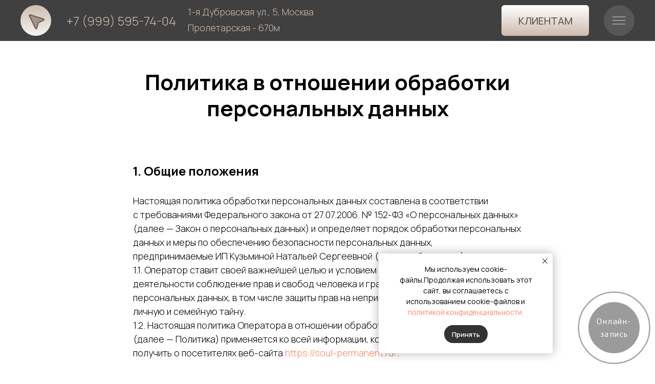

--- FILE ---
content_type: text/html; charset=UTF-8
request_url: https://soul-permanent.ru/politics
body_size: 34345
content:
<!DOCTYPE html> <html> <head> <meta charset="utf-8" /> <meta http-equiv="Content-Type" content="text/html; charset=utf-8" /> <meta name="viewport" content="width=device-width, initial-scale=1.0" /> <!--metatextblock--> <title>Политика конфиденциальности</title> <meta name="description" content="Политика в отношении обработки персональных данных" /> <meta property="og:url" content="https://soul-permanent.ru/politics" /> <meta property="og:title" content="Политика конфиденциальности" /> <meta property="og:description" content="Политика в отношении обработки персональных данных" /> <meta property="og:type" content="website" /> <link rel="canonical" href="https://soul-permanent.ru/politics"> <!--/metatextblock--> <meta name="format-detection" content="telephone=no" /> <meta http-equiv="x-dns-prefetch-control" content="on"> <link rel="dns-prefetch" href="https://ws.tildacdn.com"> <link rel="dns-prefetch" href="https://static.tildacdn.com"> <link rel="icon" type="image/png" sizes="32x32" href="https://static.tildacdn.com/tild3837-6133-4766-a638-643133633232/___Soul_Permanet-.png" media="(prefers-color-scheme: light)"/> <link rel="icon" type="image/png" sizes="32x32" href="https://static.tildacdn.com/tild6637-3434-4938-b230-313237376233/___Soul_Permanet-.png" media="(prefers-color-scheme: dark)"/> <link rel="apple-touch-icon" type="image/png" href="https://static.tildacdn.com/tild3836-3066-4639-b639-303462346166/___Soul_Permanet-.png"> <link rel="icon" type="image/png" sizes="192x192" href="https://static.tildacdn.com/tild3836-3066-4639-b639-303462346166/___Soul_Permanet-.png"> <!-- Assets --> <script src="https://neo.tildacdn.com/js/tilda-fallback-1.0.min.js" async charset="utf-8"></script> <link rel="stylesheet" href="https://static.tildacdn.com/css/tilda-grid-3.0.min.css" type="text/css" media="all" onerror="this.loaderr='y';"/> <link rel="stylesheet" href="https://static.tildacdn.com/ws/project6007248/tilda-blocks-page40476351.min.css?t=1768506025" type="text/css" media="all" onerror="this.loaderr='y';" /> <link rel="preconnect" href="https://fonts.gstatic.com"> <link href="https://fonts.googleapis.com/css2?family=Manrope:wght@300;400;500;600;700&family=Inter:wght@300;400;500;600;700&subset=latin,cyrillic" rel="stylesheet"> <link rel="stylesheet" href="https://static.tildacdn.com/css/tilda-popup-1.1.min.css" type="text/css" media="print" onload="this.media='all';" onerror="this.loaderr='y';" /> <noscript><link rel="stylesheet" href="https://static.tildacdn.com/css/tilda-popup-1.1.min.css" type="text/css" media="all" /></noscript> <link rel="stylesheet" href="https://static.tildacdn.com/css/tilda-menusub-1.0.min.css" type="text/css" media="print" onload="this.media='all';" onerror="this.loaderr='y';" /> <noscript><link rel="stylesheet" href="https://static.tildacdn.com/css/tilda-menusub-1.0.min.css" type="text/css" media="all" /></noscript> <link rel="stylesheet" href="https://static.tildacdn.com/css/tilda-menu-widgeticons-1.0.min.css" type="text/css" media="all" onerror="this.loaderr='y';" /> <link rel="stylesheet" href="https://static.tildacdn.com/css/tilda-forms-1.0.min.css" type="text/css" media="all" onerror="this.loaderr='y';" /> <link rel="stylesheet" href="https://fonts.googleapis.com/css2?family=Inter:wght@300;400;500&family=Manrope:wght@200;300;400;500;600;700&display=swap" type="text/css" /> <script nomodule src="https://static.tildacdn.com/js/tilda-polyfill-1.0.min.js" charset="utf-8"></script> <script type="text/javascript">function t_onReady(func) {if(document.readyState!='loading') {func();} else {document.addEventListener('DOMContentLoaded',func);}}
function t_onFuncLoad(funcName,okFunc,time) {if(typeof window[funcName]==='function') {okFunc();} else {setTimeout(function() {t_onFuncLoad(funcName,okFunc,time);},(time||100));}}function t396_initialScale(t){var e=document.getElementById("rec"+t);if(e){var i=e.querySelector(".t396__artboard");if(i){window.tn_scale_initial_window_width||(window.tn_scale_initial_window_width=document.documentElement.clientWidth);var a=window.tn_scale_initial_window_width,r=[],n,l=i.getAttribute("data-artboard-screens");if(l){l=l.split(",");for(var o=0;o<l.length;o++)r[o]=parseInt(l[o],10)}else r=[320,480,640,960,1200];for(var o=0;o<r.length;o++){var d=r[o];a>=d&&(n=d)}var _="edit"===window.allrecords.getAttribute("data-tilda-mode"),c="center"===t396_getFieldValue(i,"valign",n,r),s="grid"===t396_getFieldValue(i,"upscale",n,r),w=t396_getFieldValue(i,"height_vh",n,r),g=t396_getFieldValue(i,"height",n,r),u=!!window.opr&&!!window.opr.addons||!!window.opera||-1!==navigator.userAgent.indexOf(" OPR/");if(!_&&c&&!s&&!w&&g&&!u){var h=parseFloat((a/n).toFixed(3)),f=[i,i.querySelector(".t396__carrier"),i.querySelector(".t396__filter")],v=Math.floor(parseInt(g,10)*h)+"px",p;i.style.setProperty("--initial-scale-height",v);for(var o=0;o<f.length;o++)f[o].style.setProperty("height","var(--initial-scale-height)");t396_scaleInitial__getElementsToScale(i).forEach((function(t){t.style.zoom=h}))}}}}function t396_scaleInitial__getElementsToScale(t){return t?Array.prototype.slice.call(t.children).filter((function(t){return t&&(t.classList.contains("t396__elem")||t.classList.contains("t396__group"))})):[]}function t396_getFieldValue(t,e,i,a){var r,n=a[a.length-1];if(!(r=i===n?t.getAttribute("data-artboard-"+e):t.getAttribute("data-artboard-"+e+"-res-"+i)))for(var l=0;l<a.length;l++){var o=a[l];if(!(o<=i)&&(r=o===n?t.getAttribute("data-artboard-"+e):t.getAttribute("data-artboard-"+e+"-res-"+o)))break}return r}window.TN_SCALE_INITIAL_VER="1.0",window.tn_scale_initial_window_width=null;</script> <script src="https://static.tildacdn.com/js/jquery-1.10.2.min.js" charset="utf-8" onerror="this.loaderr='y';"></script> <script src="https://static.tildacdn.com/js/tilda-scripts-3.0.min.js" charset="utf-8" defer onerror="this.loaderr='y';"></script> <script src="https://static.tildacdn.com/ws/project6007248/tilda-blocks-page40476351.min.js?t=1768506025" charset="utf-8" async onerror="this.loaderr='y';"></script> <script src="https://static.tildacdn.com/js/tilda-lazyload-1.0.min.js" charset="utf-8" async onerror="this.loaderr='y';"></script> <script src="https://static.tildacdn.com/js/tilda-zero-1.1.min.js" charset="utf-8" async onerror="this.loaderr='y';"></script> <script src="https://static.tildacdn.com/js/tilda-popup-1.0.min.js" charset="utf-8" async onerror="this.loaderr='y';"></script> <script src="https://static.tildacdn.com/js/tilda-menusub-1.0.min.js" charset="utf-8" async onerror="this.loaderr='y';"></script> <script src="https://static.tildacdn.com/js/tilda-menu-1.0.min.js" charset="utf-8" async onerror="this.loaderr='y';"></script> <script src="https://static.tildacdn.com/js/tilda-menu-widgeticons-1.0.min.js" charset="utf-8" async onerror="this.loaderr='y';"></script> <script src="https://static.tildacdn.com/js/tilda-t862-popupstepform-1.0.min.js" charset="utf-8" async onerror="this.loaderr='y';"></script> <script src="https://static.tildacdn.com/js/tilda-forms-1.0.min.js" charset="utf-8" async onerror="this.loaderr='y';"></script> <script src="https://static.tildacdn.com/js/tilda-zero-scale-1.0.min.js" charset="utf-8" async onerror="this.loaderr='y';"></script> <script src="https://static.tildacdn.com/js/tilda-zero-tooltip-1.1.min.js" charset="utf-8" async onerror="this.loaderr='y';"></script> <script src="https://static.tildacdn.com/js/tilda-skiplink-1.0.min.js" charset="utf-8" async onerror="this.loaderr='y';"></script> <script src="https://static.tildacdn.com/js/tilda-events-1.0.min.js" charset="utf-8" async onerror="this.loaderr='y';"></script> <script type="text/javascript">window.dataLayer=window.dataLayer||[];</script> <script type="text/javascript">(function() {if((/bot|google|yandex|baidu|bing|msn|duckduckbot|teoma|slurp|crawler|spider|robot|crawling|facebook/i.test(navigator.userAgent))===false&&typeof(sessionStorage)!='undefined'&&sessionStorage.getItem('visited')!=='y'&&document.visibilityState){var style=document.createElement('style');style.type='text/css';style.innerHTML='@media screen and (min-width: 980px) {.t-records {opacity: 0;}.t-records_animated {-webkit-transition: opacity ease-in-out .2s;-moz-transition: opacity ease-in-out .2s;-o-transition: opacity ease-in-out .2s;transition: opacity ease-in-out .2s;}.t-records.t-records_visible {opacity: 1;}}';document.getElementsByTagName('head')[0].appendChild(style);function t_setvisRecs(){var alr=document.querySelectorAll('.t-records');Array.prototype.forEach.call(alr,function(el) {el.classList.add("t-records_animated");});setTimeout(function() {Array.prototype.forEach.call(alr,function(el) {el.classList.add("t-records_visible");});sessionStorage.setItem("visited","y");},400);}
document.addEventListener('DOMContentLoaded',t_setvisRecs);}})();</script></head> <body class="t-body" style="margin:0;"> <!--allrecords--> <div id="allrecords" class="t-records" data-hook="blocks-collection-content-node" data-tilda-project-id="6007248" data-tilda-page-id="40476351" data-tilda-page-alias="politics" data-tilda-formskey="7ec57ac2b3d62add8578973296007248" data-tilda-lazy="yes" data-tilda-root-zone="com" data-tilda-project-country="RU"> <!--header--> <header id="t-header" class="t-records" data-hook="blocks-collection-content-node" data-tilda-project-id="6007248" data-tilda-page-id="42877033" data-tilda-formskey="7ec57ac2b3d62add8578973296007248" data-tilda-lazy="yes" data-tilda-root-zone="com" data-tilda-project-country="RU"> <div id="rec693350023" class="r t-rec" style=" " data-record-type="215"> <a name="naverh" style="font-size:0;"></a> </div> <div id="rec1375207101" class="r t-rec t-rec_pt_15 t-rec_pt-res-480_0" style="padding-top:15px;background-color:#404040; " data-animationappear="off" data-record-type="396" data-bg-color="#404040"> <!-- T396 --> <style>#rec1375207101 .t396__artboard {position:fixed;width:100%;left:0;top:0;z-index:990;}#rec1375207101 .t396__artboard {height:80px;background-color:#404040;overflow:visible;}#rec1375207101 .t396__filter {height:80px;}#rec1375207101 .t396__carrier{height:80px;background-position:center center;background-attachment:scroll;background-size:cover;background-repeat:no-repeat;}@media screen and (max-width:1199px) {#rec1375207101 .t396__artboard,#rec1375207101 .t396__filter,#rec1375207101 .t396__carrier {}#rec1375207101 .t396__filter {}#rec1375207101 .t396__carrier {background-attachment:scroll;}}@media screen and (max-width:959px) {#rec1375207101 .t396__artboard,#rec1375207101 .t396__filter,#rec1375207101 .t396__carrier {}#rec1375207101 .t396__filter {}#rec1375207101 .t396__carrier {background-attachment:scroll;}}@media screen and (max-width:639px) {#rec1375207101 .t396__artboard,#rec1375207101 .t396__filter,#rec1375207101 .t396__carrier {}#rec1375207101 .t396__filter {}#rec1375207101 .t396__carrier {background-attachment:scroll;}}@media screen and (max-width:479px) {#rec1375207101 .t396__artboard,#rec1375207101 .t396__filter,#rec1375207101 .t396__carrier {height:60px;}#rec1375207101 .t396__filter {}#rec1375207101 .t396__carrier {background-attachment:scroll;}}#rec1375207101 .tn-elem[data-elem-id="1739392251736"]{color:#cdbbad;z-index:3;top:14px;;left:calc(50% - 600px + 327px);;width:274px;height:auto;}#rec1375207101 .tn-elem[data-elem-id="1739392251736"] .tn-atom{vertical-align:middle;color:#cdbbad;font-size:18px;font-family:'Manrope',Arial,sans-serif;line-height:1;font-weight:300;background-position:center center;border-width:var(--t396-borderwidth,0);border-style:var(--t396-borderstyle,solid);border-color:var(--t396-bordercolor,transparent);transition:background-color var(--t396-speedhover,0s) ease-in-out,color var(--t396-speedhover,0s) ease-in-out,border-color var(--t396-speedhover,0s) ease-in-out,box-shadow var(--t396-shadowshoverspeed,0.2s) ease-in-out;text-shadow:var(--t396-shadow-text-x,0px) var(--t396-shadow-text-y,0px) var(--t396-shadow-text-blur,0px) rgba(var(--t396-shadow-text-color),var(--t396-shadow-text-opacity,100%));}@media screen and (max-width:1199px){#rec1375207101 .tn-elem[data-elem-id="1739392251736"]{display:table;top:-94px;;left:calc(50% - 480px + 470px);;width:227px;height:auto;}#rec1375207101 .tn-elem[data-elem-id="1739392251736"] .tn-atom{font-size:16px;background-size:cover;}}@media screen and (max-width:959px){#rec1375207101 .tn-elem[data-elem-id="1739392251736"]{display:table;top:-218px;;left:calc(50% - 320px + 630px);;width:167px;height:auto;}#rec1375207101 .tn-elem[data-elem-id="1739392251736"] .tn-atom{font-size:11px;background-size:cover;}}@media screen and (max-width:639px){#rec1375207101 .tn-elem[data-elem-id="1739392251736"]{display:table;top:-71px;;left:calc(50% - 240px + 654px);;height:auto;}}@media screen and (max-width:479px){#rec1375207101 .tn-elem[data-elem-id="1739392251736"]{display:table;top:-264px;;left:calc(50% - 160px + 414px);;height:auto;text-align:left;}#rec1375207101 .tn-elem[data-elem-id="1739392251736"] .tn-atom{font-size:12px;background-size:cover;}}#rec1375207101 .tn-elem[data-elem-id="1739392251746"]{color:#cdbbad;z-index:3;top:45px;;left:calc(50% - 600px + 327px);;width:209px;height:auto;}#rec1375207101 .tn-elem[data-elem-id="1739392251746"] .tn-atom{vertical-align:middle;color:#cdbbad;font-size:18px;font-family:'Manrope',Arial,sans-serif;line-height:1;font-weight:300;background-position:center center;border-width:var(--t396-borderwidth,0);border-style:var(--t396-borderstyle,solid);border-color:var(--t396-bordercolor,transparent);transition:background-color var(--t396-speedhover,0s) ease-in-out,color var(--t396-speedhover,0s) ease-in-out,border-color var(--t396-speedhover,0s) ease-in-out,box-shadow var(--t396-shadowshoverspeed,0.2s) ease-in-out;text-shadow:var(--t396-shadow-text-x,0px) var(--t396-shadow-text-y,0px) var(--t396-shadow-text-blur,0px) rgba(var(--t396-shadow-text-color),var(--t396-shadow-text-opacity,100%));}@media screen and (max-width:1199px){#rec1375207101 .tn-elem[data-elem-id="1739392251746"]{display:table;top:-70px;;left:calc(50% - 480px + 500px);;width:188px;height:auto;}#rec1375207101 .tn-elem[data-elem-id="1739392251746"] .tn-atom{font-size:16px;background-size:cover;}}@media screen and (max-width:959px){#rec1375207101 .tn-elem[data-elem-id="1739392251746"]{display:table;top:-199px;;left:calc(50% - 320px + 654px);;width:119px;height:auto;}#rec1375207101 .tn-elem[data-elem-id="1739392251746"] .tn-atom{font-size:11px;background-size:cover;}}@media screen and (max-width:639px){#rec1375207101 .tn-elem[data-elem-id="1739392251746"]{display:table;top:-52px;;left:calc(50% - 240px + 678px);;height:auto;}}@media screen and (max-width:479px){#rec1375207101 .tn-elem[data-elem-id="1739392251746"]{display:table;top:-245px;;left:calc(50% - 160px + 434px);;width:132px;height:auto;text-align:left;}#rec1375207101 .tn-elem[data-elem-id="1739392251746"] .tn-atom{font-size:12px;background-size:cover;}}#rec1375207101 .tn-elem[data-elem-id="1729000181325"]{color:#685951;text-align:center;z-index:3;top:10px;;left:calc(50% - 600px + 940px);;width:171px;height:60px;}#rec1375207101 .tn-elem[data-elem-id="1729000181325"] .tn-atom{color:#685951;font-size:20px;font-family:'Manrope',Arial,sans-serif;line-height:1.55;font-weight:500;border-radius:6px 6px 6px 6px;background-image:var(--t396-bgcolor-image,none);--t396-speedhover:0.2s;transition:background-color var(--t396-speedhover,0s) ease-in-out,color var(--t396-speedhover,0s) ease-in-out,border-color var(--t396-speedhover,0s) ease-in-out,box-shadow var(--t396-shadowshoverspeed,0.2s) ease-in-out;position:relative;z-index:1;background-color:var(--t396-bgcolor-color,transparent);--t396-bgcolor-color:transparent;--t396-bgcolor-image:linear-gradient(0turn,rgba(205,187,173,1) 0%,rgba(255,255,255,1) 100%);--t396-bgcolor-hover-color:transparent;--t396-bgcolor-hover-image:linear-gradient(0turn,rgba(169,151,142,1) 0%,rgba(205,187,173,1) 100%);-webkit-box-pack:center;-ms-flex-pack:center;justify-content:center;}#rec1375207101 .tn-elem[data-elem-id="1729000181325"] .tn-atom::after{content:'';position:absolute;width:100%;height:100%;left:0;top:0;box-sizing:border-box;background-origin:border-box;background-clip:border-box;pointer-events:none;transition:opacity var(--t396-speedhover,0s) ease-in-out;;z-index:-1;opacity:0;background-color:var(--t396-bgcolor-hover-color,var(--t396-bgcolor-color,transparent));background-image:var(--t396-bgcolor-hover-image,var(--t396-bgcolor-image,none));}#rec1375207101 .tn-elem[data-elem-id="1729000181325"] .tn-atom .tn-atom__button-content{column-gap:10px;padding:0px 0px 0px 0px;}#rec1375207101 .tn-elem[data-elem-id="1729000181325"] .tn-atom .tn-atom__button-text{transition:color var(--t396-speedhover,0s) ease-in-out;color:#685951;}#rec1375207101 .tn-elem[data-elem-id="1729000181325"] .tn-atom .tn-atom__button-border::before{display:none;}#rec1375207101 .tn-elem[data-elem-id="1729000181325"] .tn-atom .tn-atom__button-border::after{display:none;}@media (hover),(min-width:0\0){#rec1375207101 .tn-elem[data-elem-id="1729000181325"] .tn-atom:hover::after{opacity:1;}}@media (hover),(min-width:0\0){#rec1375207101 .tn-elem[data-elem-id="1729000181325"] .tn-atom:hover{color:#685951;}#rec1375207101 .tn-elem[data-elem-id="1729000181325"] .tn-atom:hover .tn-atom__button-text{color:#685951;}}@media screen and (max-width:1199px){#rec1375207101 .tn-elem[data-elem-id="1729000181325"]{display:block;top:15px;;left:calc(50% - 480px + 10px);;width:200px;height:auto;}#rec1375207101 .tn-elem[data-elem-id="1729000181325"] .tn-atom{font-size:16px;background-size:cover;}#rec1375207101 .tn-elem[data-elem-id="1729000181325"] .tn-atom .tn-atom__button-border::before{display:none;}#rec1375207101 .tn-elem[data-elem-id="1729000181325"] .tn-atom .tn-atom__button-border::after{display:none;}}@media screen and (max-width:959px){#rec1375207101 .tn-elem[data-elem-id="1729000181325"]{display:block;top:15px;;left:calc(50% - 320px + 10px);;width:149px;height:auto;}#rec1375207101 .tn-elem[data-elem-id="1729000181325"] .tn-atom .tn-atom__button-border::before{display:none;}#rec1375207101 .tn-elem[data-elem-id="1729000181325"] .tn-atom .tn-atom__button-border::after{display:none;}}@media screen and (max-width:639px){#rec1375207101 .tn-elem[data-elem-id="1729000181325"]{display:block;width:105px;height:auto;}#rec1375207101 .tn-elem[data-elem-id="1729000181325"] .tn-atom{font-size:12px;background-size:cover;}#rec1375207101 .tn-elem[data-elem-id="1729000181325"] .tn-atom .tn-atom__button-border::before{display:none;}#rec1375207101 .tn-elem[data-elem-id="1729000181325"] .tn-atom .tn-atom__button-border::after{display:none;}}@media screen and (max-width:479px){#rec1375207101 .tn-elem[data-elem-id="1729000181325"]{display:block;top:10px;;left:calc(50% - 160px + -20px);;width:91px;height:auto;}#rec1375207101 .tn-elem[data-elem-id="1729000181325"] .tn-atom .tn-atom__button-border::before{display:none;}#rec1375207101 .tn-elem[data-elem-id="1729000181325"] .tn-atom .tn-atom__button-border::after{display:none;}}#rec1375207101 .tn-elem[data-elem-id="1729002491567"]{z-index:3;top:10px;;left:calc(50% - 600px + 0px);;width:60px;height:60px;}#rec1375207101 .tn-elem[data-elem-id="1729002491567"] .tn-atom{border-radius:3000px 3000px 3000px 3000px;background-image:linear-gradient(0turn,rgba(246,243,240,1) 0%,rgba(206,189,175,1) 100%);border-width:var(--t396-borderwidth,0);border-style:var(--t396-borderstyle,solid);border-color:var(--t396-bordercolor,transparent);transition:background-color var(--t396-speedhover,0s) ease-in-out,color var(--t396-speedhover,0s) ease-in-out,border-color var(--t396-speedhover,0s) ease-in-out,box-shadow var(--t396-shadowshoverspeed,0.2s) ease-in-out;}@media screen and (max-width:1199px){#rec1375207101 .tn-elem[data-elem-id="1729002491567"]{display:table;left:calc(50% - 480px + 250px);;}}@media screen and (max-width:959px){#rec1375207101 .tn-elem[data-elem-id="1729002491567"]{display:table;left:calc(50% - 320px + 179px);;}}@media screen and (max-width:639px){#rec1375207101 .tn-elem[data-elem-id="1729002491567"]{display:table;top:15px;;left:calc(50% - 240px + 129px);;width:50px;height:50px;}#rec1375207101 .tn-elem[data-elem-id="1729002491567"] .tn-atom{background-size:cover;opacity:1;}}@media screen and (max-width:479px){#rec1375207101 .tn-elem[data-elem-id="1729002491567"]{display:table;top:10px;;left:calc(50% - 160px + 83px);;width:40px;height:40px;}}#rec1375207101 .tn-elem[data-elem-id="1729002407432"]{z-index:3;top:22px;;left:calc(50% - 600px + 14px);;width:28px;height:auto;}#rec1375207101 .tn-elem[data-elem-id="1729002407432"] .tn-atom{border-radius:0px 0px 0px 0px;background-position:center center;border-width:var(--t396-borderwidth,0);border-style:var(--t396-borderstyle,solid);border-color:var(--t396-bordercolor,transparent);transition:background-color var(--t396-speedhover,0s) ease-in-out,color var(--t396-speedhover,0s) ease-in-out,border-color var(--t396-speedhover,0s) ease-in-out,box-shadow var(--t396-shadowshoverspeed,0.2s) ease-in-out;-webkit-transform:rotate(311deg);-moz-transform:rotate(311deg);transform:rotate(311deg);}#rec1375207101 .tn-elem[data-elem-id="1729002407432"] .tn-atom__img{border-radius:0px 0px 0px 0px;object-position:center center;}@media screen and (max-width:1199px){#rec1375207101 .tn-elem[data-elem-id="1729002407432"]{display:table;left:calc(50% - 480px + 264px);;height:auto;}}@media screen and (max-width:959px){#rec1375207101 .tn-elem[data-elem-id="1729002407432"]{display:table;left:calc(50% - 320px + 193px);;height:auto;}}@media screen and (max-width:639px){#rec1375207101 .tn-elem[data-elem-id="1729002407432"]{display:table;top:25px;;left:calc(50% - 240px + 141px);;width:23px;height:auto;}#rec1375207101 .tn-elem[data-elem-id="1729002407432"] .tn-atom{background-size:cover;opacity:1;}}@media screen and (max-width:479px){#rec1375207101 .tn-elem[data-elem-id="1729002407432"]{display:table;top:18px;;left:calc(50% - 160px + 93px);;width:18px;height:auto;}}#rec1375207101 .tn-elem[data-elem-id="1729002615662"]{color:#cdbbad;z-index:3;top:22px;;left:calc(50% - 600px + 90px);;width:227px;height:auto;}#rec1375207101 .tn-elem[data-elem-id="1729002615662"] .tn-atom{vertical-align:middle;color:#cdbbad;font-size:24px;font-family:'Manrope',Arial,sans-serif;line-height:1.55;font-weight:300;background-position:center center;border-width:var(--t396-borderwidth,0);border-style:var(--t396-borderstyle,solid);border-color:var(--t396-bordercolor,transparent);transition:background-color var(--t396-speedhover,0s) ease-in-out,color var(--t396-speedhover,0s) ease-in-out,border-color var(--t396-speedhover,0s) ease-in-out,box-shadow var(--t396-shadowshoverspeed,0.2s) ease-in-out;text-shadow:var(--t396-shadow-text-x,0px) var(--t396-shadow-text-y,0px) var(--t396-shadow-text-blur,0px) rgba(var(--t396-shadow-text-color),var(--t396-shadow-text-opacity,100%));}@media screen and (max-width:1199px){#rec1375207101 .tn-elem[data-elem-id="1729002615662"]{display:table;top:28px;;left:calc(50% - 480px + 685px);;width:165px;height:auto;}#rec1375207101 .tn-elem[data-elem-id="1729002615662"] .tn-atom{font-size:18px;background-size:cover;}}@media screen and (max-width:959px){#rec1375207101 .tn-elem[data-elem-id="1729002615662"]{display:table;top:28px;;left:calc(50% - 320px + 390px);;width:150px;height:auto;}#rec1375207101 .tn-elem[data-elem-id="1729002615662"] .tn-atom{font-size:16px;background-size:cover;}}@media screen and (max-width:639px){#rec1375207101 .tn-elem[data-elem-id="1729002615662"]{display:table;top:28px;;left:calc(50% - 240px + 262px);;width:144px;height:auto;}}@media screen and (max-width:479px){#rec1375207101 .tn-elem[data-elem-id="1729002615662"]{display:table;top:21px;;left:calc(50% - 160px + 169px);;width:109px;height:auto;text-align:left;}#rec1375207101 .tn-elem[data-elem-id="1729002615662"] .tn-atom{font-size:12px;background-size:cover;}}#rec1375207101 .tn-elem[data-elem-id="1729255011756"]{z-index:3;top:-340px;;left:calc(50% - 600px + -364px);;width:60px;height:auto;}#rec1375207101 .tn-elem[data-elem-id="1729255011756"] .tn-atom{border-radius:0px 0px 0px 0px;background-position:center center;border-width:var(--t396-borderwidth,0);border-style:var(--t396-borderstyle,solid);border-color:var(--t396-bordercolor,transparent);transition:background-color var(--t396-speedhover,0s) ease-in-out,color var(--t396-speedhover,0s) ease-in-out,border-color var(--t396-speedhover,0s) ease-in-out,box-shadow var(--t396-shadowshoverspeed,0.2s) ease-in-out;}#rec1375207101 .tn-elem[data-elem-id="1729255011756"] .tn-atom__img{border-radius:0px 0px 0px 0px;object-position:center center;}@media screen and (max-width:1199px){#rec1375207101 .tn-elem[data-elem-id="1729255011756"]{display:table;top:-309px;;left:calc(50% - 480px + 150px);;height:auto;}}@media screen and (max-width:959px){#rec1375207101 .tn-elem[data-elem-id="1729255011756"]{display:table;top:-440px;;left:calc(50% - 320px + -50px);;width:50px;height:auto;}}@media screen and (max-width:639px){#rec1375207101 .tn-elem[data-elem-id="1729255011756"]{display:table;height:auto;}}@media screen and (max-width:479px){#rec1375207101 .tn-elem[data-elem-id="1729255011756"]{display:table;top:-170px;;left:calc(50% - 160px + 238px);;width:40px;height:auto;}}#rec1375207101 .tn-elem[data-elem-id="1729424242440"]{z-index:3;top:10px;;left:calc(50% - 600px + 1140px);;width:60px;height:auto;}#rec1375207101 .tn-elem[data-elem-id="1729424242440"] .tn-atom{border-radius:0px 0px 0px 0px;background-position:center center;border-width:var(--t396-borderwidth,0);border-style:var(--t396-borderstyle,solid);border-color:var(--t396-bordercolor,transparent);transition:background-color var(--t396-speedhover,0s) ease-in-out,color var(--t396-speedhover,0s) ease-in-out,border-color var(--t396-speedhover,0s) ease-in-out,box-shadow var(--t396-shadowshoverspeed,0.2s) ease-in-out;}#rec1375207101 .tn-elem[data-elem-id="1729424242440"] .tn-atom__img{border-radius:0px 0px 0px 0px;object-position:center center;}@media screen and (max-width:1199px){#rec1375207101 .tn-elem[data-elem-id="1729424242440"]{display:table;left:calc(50% - 480px + 890px);;height:auto;}}@media screen and (max-width:959px){#rec1375207101 .tn-elem[data-elem-id="1729424242440"]{display:table;left:calc(50% - 320px + 570px);;height:auto;}}@media screen and (max-width:639px){#rec1375207101 .tn-elem[data-elem-id="1729424242440"]{display:table;top:15px;;left:calc(50% - 240px + 420px);;width:50px;height:auto;}}@media screen and (max-width:479px){#rec1375207101 .tn-elem[data-elem-id="1729424242440"]{display:table;top:10px;;left:calc(50% - 160px + 300px);;width:40px;height:auto;}}#rec1375207101 .tn-elem[data-elem-id="1729423908760"]{color:#685951;z-index:3;top:-29px;;left:calc(50% - 600px + 932px);;width:186px;height:auto;}#rec1375207101 .tn-elem[data-elem-id="1729423908760"] .tn-atom{color:#685951;font-size:14px;font-family:'Inter',Arial,sans-serif;line-height:1.4;font-weight:400;background-position:center center;border-width:var(--t396-borderwidth,0);border-style:var(--t396-borderstyle,solid);border-color:var(--t396-bordercolor,transparent);transition:background-color var(--t396-speedhover,0s) ease-in-out,color var(--t396-speedhover,0s) ease-in-out,border-color var(--t396-speedhover,0s) ease-in-out,box-shadow var(--t396-shadowshoverspeed,0.2s) ease-in-out;}#rec1375207101 .tn-elem[data-elem-id="1729423908760"] .tn-atom__tip{background-color:#ffffff;border-radius:14px;box-shadow:0px 0px 30px 0px rgba(0,0,0,0.3);width:240px;}.t396__tooltip-portal .tn-atom__tip[data-element-id="1729423908760"][data-rec-id="1375207101"]{background-color:#ffffff;border-radius:14px;box-shadow:0px 0px 30px 0px rgba(0,0,0,0.3);width:240px;color:#685951;font-size:14px;font-family:'Inter',Arial,sans-serif;line-height:1.4;font-weight:400;z-index:10000000;}@media screen and (max-width:1199px){#rec1375207101 .tn-elem[data-elem-id="1729423908760"]{display:table;top:-60px;;left:calc(50% - 480px + 10px);;width:200px;height:auto;}}@media screen and (max-width:959px){#rec1375207101 .tn-elem[data-elem-id="1729423908760"]{display:table;top:-33px;;left:calc(50% - 320px + 10px);;width:149px;height:auto;}}@media screen and (max-width:639px){#rec1375207101 .tn-elem[data-elem-id="1729423908760"]{display:table;top:-1px;;left:calc(50% - 240px + 9px);;width:106px;height:auto;}}@media screen and (max-width:479px){#rec1375207101 .tn-elem[data-elem-id="1729423908760"]{display:table;top:10px;;left:calc(50% - 160px + -49px);;width:119px;height:auto;}}#rec1375207101 .tn-elem[data-elem-id="1729000525233"]{color:#685951;z-index:3;top:10px;;left:calc(50% - 600px + -30px);;width:100px;height:auto;}#rec1375207101 .tn-elem[data-elem-id="1729000525233"] .tn-atom{color:#685951;font-size:14px;font-family:'Inter',Arial,sans-serif;line-height:1.4;font-weight:400;background-position:center center;border-width:var(--t396-borderwidth,0);border-style:var(--t396-borderstyle,solid);border-color:var(--t396-bordercolor,transparent);transition:background-color var(--t396-speedhover,0s) ease-in-out,color var(--t396-speedhover,0s) ease-in-out,border-color var(--t396-speedhover,0s) ease-in-out,box-shadow var(--t396-shadowshoverspeed,0.2s) ease-in-out;}#rec1375207101 .tn-elem[data-elem-id="1729000525233"] .tn-atom__tip{background-color:#ffffff;border-radius:14px;box-shadow:0px 0px 30px 0px rgba(0,0,0,0.3);width:240px;}.t396__tooltip-portal .tn-atom__tip[data-element-id="1729000525233"][data-rec-id="1375207101"]{background-color:#ffffff;border-radius:14px;box-shadow:0px 0px 30px 0px rgba(0,0,0,0.3);width:240px;color:#685951;font-size:14px;font-family:'Inter',Arial,sans-serif;line-height:1.4;font-weight:400;z-index:10000000;}@media screen and (max-width:1199px){#rec1375207101 .tn-elem[data-elem-id="1729000525233"]{display:table;left:calc(50% - 480px + 250px);;height:auto;}}@media screen and (max-width:959px){#rec1375207101 .tn-elem[data-elem-id="1729000525233"]{display:table;top:10px;;left:calc(50% - 320px + 179px);;height:auto;}}@media screen and (max-width:639px){#rec1375207101 .tn-elem[data-elem-id="1729000525233"]{display:table;top:15px;;left:calc(50% - 240px + 129px);;width:50px;height:auto;}}@media screen and (max-width:479px){#rec1375207101 .tn-elem[data-elem-id="1729000525233"]{display:table;top:10px;;left:calc(50% - 160px + 83px);;width:40px;height:auto;}}</style> <div class='t396'> <div class="t396__artboard" data-artboard-recid="1375207101" data-artboard-screens="320,480,640,960,1200" data-artboard-height="80" data-artboard-valign="center" data-artboard-upscale="grid" data-artboard-ovrflw="visible" data-artboard-pos="fixed" data-artboard-height-res-320="60"> <div class="t396__carrier" data-artboard-recid="1375207101"></div> <div class="t396__filter" data-artboard-recid="1375207101"></div> <div class='t396__elem tn-elem tn-elem__13752071011739392251736' data-elem-id='1739392251736' data-elem-type='text' data-field-top-value="14" data-field-left-value="327" data-field-height-value="18" data-field-width-value="274" data-field-axisy-value="top" data-field-axisx-value="left" data-field-container-value="grid" data-field-topunits-value="px" data-field-leftunits-value="px" data-field-heightunits-value="px" data-field-widthunits-value="px" data-field-textfit-value="autoheight" data-field-fontsize-value="18" data-field-top-res-320-value="-264" data-field-left-res-320-value="414" data-field-fontsize-res-320-value="12" data-field-top-res-480-value="-71" data-field-left-res-480-value="654" data-field-top-res-640-value="-218" data-field-left-res-640-value="630" data-field-width-res-640-value="167" data-field-fontsize-res-640-value="11" data-field-top-res-960-value="-94" data-field-left-res-960-value="470" data-field-width-res-960-value="227" data-field-fontsize-res-960-value="16"> <div class='tn-atom'field='tn_text_1739392251736'>1-я Дубровская ул., 5, Москва</div> </div> <div class='t396__elem tn-elem tn-elem__13752071011739392251746' data-elem-id='1739392251746' data-elem-type='text' data-field-top-value="45" data-field-left-value="327" data-field-height-value="18" data-field-width-value="209" data-field-axisy-value="top" data-field-axisx-value="left" data-field-container-value="grid" data-field-topunits-value="px" data-field-leftunits-value="px" data-field-heightunits-value="px" data-field-widthunits-value="px" data-field-textfit-value="autoheight" data-field-fontsize-value="18" data-field-top-res-320-value="-245" data-field-left-res-320-value="434" data-field-width-res-320-value="132" data-field-fontsize-res-320-value="12" data-field-top-res-480-value="-52" data-field-left-res-480-value="678" data-field-top-res-640-value="-199" data-field-left-res-640-value="654" data-field-width-res-640-value="119" data-field-fontsize-res-640-value="11" data-field-top-res-960-value="-70" data-field-left-res-960-value="500" data-field-width-res-960-value="188" data-field-fontsize-res-960-value="16"> <div class='tn-atom'field='tn_text_1739392251746'>Пролетарская - 670м</div> </div> <div class='t396__elem tn-elem tn-elem__13752071011729000181325' data-elem-id='1729000181325' data-elem-type='button' data-field-top-value="10" data-field-left-value="940" data-field-height-value="60" data-field-width-value="171" data-field-axisy-value="top" data-field-axisx-value="left" data-field-container-value="grid" data-field-topunits-value="px" data-field-leftunits-value="px" data-field-heightunits-value="px" data-field-widthunits-value="px" data-field-textfit-value="fixedsize" data-field-fontsize-value="20" data-field-top-res-320-value="10" data-field-left-res-320-value="-20" data-field-height-res-320-value="40" data-field-width-res-320-value="91" data-field-width-res-480-value="105" data-field-fontsize-res-480-value="12" data-field-top-res-640-value="15" data-field-left-res-640-value="10" data-field-width-res-640-value="149" data-field-top-res-960-value="15" data-field-left-res-960-value="10" data-field-height-res-960-value="50" data-field-width-res-960-value="200" data-field-fontsize-res-960-value="16"> <div class='tn-atom'> <div class='tn-atom__button-content'> <span class="tn-atom__button-text">КЛИЕНТАМ</span> </div> <span class="tn-atom__button-border"></span> </div> </div> <div class='t396__elem tn-elem tn-elem__13752071011729002491567' data-elem-id='1729002491567' data-elem-type='shape' data-field-top-value="10" data-field-left-value="0" data-field-height-value="60" data-field-width-value="60" data-field-axisy-value="top" data-field-axisx-value="left" data-field-container-value="grid" data-field-topunits-value="px" data-field-leftunits-value="px" data-field-heightunits-value="px" data-field-widthunits-value="px" data-field-top-res-320-value="10" data-field-left-res-320-value="83" data-field-height-res-320-value="40" data-field-width-res-320-value="40" data-field-top-res-480-value="15" data-field-left-res-480-value="129" data-field-height-res-480-value="50" data-field-width-res-480-value="50" data-field-left-res-640-value="179" data-field-left-res-960-value="250"> <div class='tn-atom'> </div> </div> <div class='t396__elem tn-elem tn-elem__13752071011729002407432' data-elem-id='1729002407432' data-elem-type='image' data-field-top-value="22" data-field-left-value="14" data-field-height-value="32" data-field-width-value="28" data-field-axisy-value="top" data-field-axisx-value="left" data-field-container-value="grid" data-field-topunits-value="px" data-field-leftunits-value="px" data-field-heightunits-value="px" data-field-widthunits-value="px" data-field-filewidth-value="14" data-field-fileheight-value="16" data-field-heightmode-value="hug" data-field-top-res-320-value="18" data-field-left-res-320-value="93" data-field-height-res-320-value="21" data-field-width-res-320-value="18" data-field-top-res-480-value="25" data-field-left-res-480-value="141" data-field-height-res-480-value="26" data-field-width-res-480-value="23" data-field-left-res-640-value="193" data-field-height-res-640-value="32" data-field-left-res-960-value="264" data-field-height-res-960-value="32"> <div class='tn-atom'> <img class='tn-atom__img t-img' data-original='https://static.tildacdn.com/tild3963-6435-4065-b439-393066646532/Vector_2.svg'
src='https://static.tildacdn.com/tild3963-6435-4065-b439-393066646532/Vector_2.svg'
alt='' imgfield='tn_img_1729002407432'
/> </div> </div> <div class='t396__elem tn-elem tn-elem__13752071011729002615662' data-elem-id='1729002615662' data-elem-type='text' data-field-top-value="22" data-field-left-value="90" data-field-height-value="37" data-field-width-value="227" data-field-axisy-value="top" data-field-axisx-value="left" data-field-container-value="grid" data-field-topunits-value="px" data-field-leftunits-value="px" data-field-heightunits-value="px" data-field-widthunits-value="px" data-field-textfit-value="autoheight" data-field-fontsize-value="24" data-field-top-res-320-value="21" data-field-left-res-320-value="169" data-field-width-res-320-value="109" data-field-fontsize-res-320-value="12" data-field-top-res-480-value="28" data-field-left-res-480-value="262" data-field-width-res-480-value="144" data-field-top-res-640-value="28" data-field-left-res-640-value="390" data-field-width-res-640-value="150" data-field-fontsize-res-640-value="16" data-field-top-res-960-value="28" data-field-left-res-960-value="685" data-field-width-res-960-value="165" data-field-fontsize-res-960-value="18"> <div class='tn-atom'><a href="tel:+79995957404"style="color: inherit">+7 (999) 595-74-04</a></div> </div> <div class='t396__elem tn-elem tn-elem__13752071011729255011756' data-elem-id='1729255011756' data-elem-type='image' data-field-top-value="-340" data-field-left-value="-364" data-field-height-value="60" data-field-width-value="60" data-field-axisy-value="top" data-field-axisx-value="left" data-field-container-value="grid" data-field-topunits-value="px" data-field-leftunits-value="px" data-field-heightunits-value="px" data-field-widthunits-value="px" data-field-filewidth-value="60" data-field-fileheight-value="60" data-field-lazyoff-value="y" data-field-heightmode-value="hug" data-field-top-res-320-value="-170" data-field-left-res-320-value="238" data-field-height-res-320-value="40" data-field-width-res-320-value="40" data-field-height-res-480-value="50" data-field-top-res-640-value="-440" data-field-left-res-640-value="-50" data-field-height-res-640-value="50" data-field-width-res-640-value="50" data-field-top-res-960-value="-309" data-field-left-res-960-value="150" data-field-height-res-960-value="60"> <a class='tn-atom' href="tel:+79995957404"> <img class='tn-atom__img' src='https://static.tildacdn.com/tild3436-3636-4761-b036-316231336632/tel.svg' alt='' imgfield='tn_img_1729255011756' /> </a> </div> <div class='t396__elem tn-elem tn-elem__13752071011729424242440' data-elem-id='1729424242440' data-elem-type='image' data-field-top-value="10" data-field-left-value="1140" data-field-height-value="60" data-field-width-value="60" data-field-axisy-value="top" data-field-axisx-value="left" data-field-container-value="grid" data-field-topunits-value="px" data-field-leftunits-value="px" data-field-heightunits-value="px" data-field-widthunits-value="px" data-field-filewidth-value="60" data-field-fileheight-value="60" data-field-heightmode-value="hug" data-field-top-res-320-value="10" data-field-left-res-320-value="300" data-field-height-res-320-value="40" data-field-width-res-320-value="40" data-field-top-res-480-value="15" data-field-left-res-480-value="420" data-field-height-res-480-value="50" data-field-width-res-480-value="50" data-field-left-res-640-value="570" data-field-height-res-640-value="60" data-field-left-res-960-value="890" data-field-height-res-960-value="60"> <a class='tn-atom' href="#menuopen"> <img class='tn-atom__img t-img' data-original='https://static.tildacdn.com/tild6361-6239-4331-b964-386339643731/Group_15_1.svg'
src='https://static.tildacdn.com/tild6361-6239-4331-b964-386339643731/Group_15_1.svg'
alt='' imgfield='tn_img_1729424242440'
/> </a> </div> <div class='t396__elem tn-elem tn-elem__13752071011729423908760' data-elem-id='1729423908760' data-elem-type='tooltip' data-field-top-value="-29" data-field-left-value="932" data-field-height-value="186" data-field-width-value="186" data-field-axisy-value="top" data-field-axisx-value="left" data-field-container-value="grid" data-field-topunits-value="px" data-field-leftunits-value="px" data-field-heightunits-value="px" data-field-widthunits-value="px" data-field-tipposition-value="bottom" data-field-tipopen-value="click" data-field-heightmode-value="hug" data-field-fontsize-value="14" data-field-top-res-320-value="10" data-field-left-res-320-value="-49" data-field-width-res-320-value="119" data-field-top-res-480-value="-1" data-field-left-res-480-value="9" data-field-width-res-480-value="106" data-field-top-res-640-value="-33" data-field-left-res-640-value="10" data-field-height-res-640-value="149" data-field-width-res-640-value="149" data-field-container-res-640-value="grid" data-field-top-res-960-value="-60" data-field-left-res-960-value="10" data-field-width-res-960-value="200"> <div class='tn-atom tn-atom__pin tn-atom__pin_onclick'> <div class='tn-atom__tip'> <div class='tn-atom__tip-text'><strong style="color: rgb(104, 89, 81);"><u><a href="https://wa.me/79995957404" target="_blank" rel="nofollow noreferrer noopener" style="color: rgb(104, 89, 81);">ЗАДАТЬ ВОПРОС</a></u></strong><br /><br /><strong style="color: rgb(104, 89, 81);"><u><a href="https://n358708.yclients.com/company/342263/select-master?o=" target="_blank" rel="noreferrer noopener nofollow" style="color: rgb(104, 89, 81);">ОНЛАЙН ЗАПИСЬ</a></u></strong><br /><br /><strong style="color: rgb(104, 89, 81);"><u><a href="/tatuazh-brovey-moskva" target="_blank" rel="nofollow noreferrer noopener" style="color: rgb(104, 89, 81);">ВЫБРАТЬ МАСТЕРА</a></u></strong><br /><br /><strong style="color: rgb(104, 89, 81);"><u><a href="https://api.whatsapp.com/send?phone=79995957404&amp;text=Здравствуйте! Пожалуйста, пришлите полный прайс на ваши услуги" target="_blank" rel="nofollow noreferrer noopener" style="color: rgb(104, 89, 81);">ПОЛУЧИТЬ ПРАЙС </a></u></strong></div> </div> </div> </div> <div class='t396__elem tn-elem tn-elem__13752071011729000525233' data-elem-id='1729000525233' data-elem-type='tooltip' data-field-top-value="10" data-field-left-value="-30" data-field-height-value="100" data-field-width-value="100" data-field-axisy-value="top" data-field-axisx-value="left" data-field-container-value="grid" data-field-topunits-value="px" data-field-leftunits-value="px" data-field-heightunits-value="px" data-field-widthunits-value="px" data-field-tipposition-value="bottom" data-field-tipopen-value="click" data-field-heightmode-value="hug" data-field-fontsize-value="14" data-field-top-res-320-value="10" data-field-left-res-320-value="83" data-field-width-res-320-value="40" data-field-top-res-480-value="15" data-field-left-res-480-value="129" data-field-width-res-480-value="50" data-field-top-res-640-value="10" data-field-left-res-640-value="179" data-field-left-res-960-value="250"> <div class='tn-atom tn-atom__pin tn-atom__pin_onclick'> <div class='tn-atom__tip'> <div class='tn-atom__tip-text'>Москва, 1-я Дубровская ул., 5<br />метро Пролетарская - 670м<br />Ежедневно с 10:00-22:00<br /><br /><strong><u><a href="https://yandex.ru/profile/146503062947" target="_blank" rel="noreferrer noopener nofollow" style="color: rgb(104, 89, 81);">МЫ НА ЯНДЕКС КАРТАХ</a></u></strong></div> </div> </div> </div> </div> </div> <script>t_onReady(function() {t_onFuncLoad('t396_init',function() {t396_init('1375207101');});});</script> <!-- /T396 --> </div> </header> <!--/header--> <div id="rec654782881" class="r t-rec t-rec_pt_120 t-rec_pt-res-480_90 t-rec_pb_30 t-rec_pb-res-480_30" style="padding-top:120px;padding-bottom:30px; " data-record-type="795"> <!-- T795 --> <div class="t795"> <div class="t-container t-align_center"> <div class="t-col t-col_10 t-prefix_1"> <div class="t795__title t-title t-title_xs t-margin_auto" field="title"><strong>Политика в отношении обработки персональных данных</strong></div> </div> </div> </div> </div> <div id="rec1149922426" class="r t-rec t-rec_pt_0 t-rec_pb_60" style="padding-top:0px;padding-bottom:60px; " data-record-type="106"> <!-- T004 --> <div class="t004"> <div class="t-container "> <div class="t-col t-col_8 t-prefix_2"> <div field="text" class="t-text t-text_md "><strong style="font-size: 24px;">1. Общие положения</strong><br /><br />Настоящая политика обработки персональных данных составлена в&nbsp;соответствии с&nbsp;требованиями Федерального закона от&nbsp;27.07.2006. №&nbsp;152-ФЗ «О&nbsp;персональных данных» (далее&nbsp;— Закон о&nbsp;персональных данных) и&nbsp;определяет порядок обработки персональных данных и&nbsp;меры по&nbsp;обеспечению безопасности персональных данных, предпринимаемые&nbsp;ИП Кузьминой Натальей Сергеевной&nbsp;(далее&nbsp;— Оператор).<br />1.1. Оператор ставит своей важнейшей целью и&nbsp;условием осуществления своей деятельности соблюдение прав и&nbsp;свобод человека и&nbsp;гражданина при обработке его персональных данных, в&nbsp;том числе защиты прав на&nbsp;неприкосновенность частной жизни, личную и&nbsp;семейную тайну.<br />1.2. Настоящая политика Оператора в&nbsp;отношении обработки персональных данных (далее&nbsp;— Политика) применяется ко&nbsp;всей информации, которую Оператор может получить о&nbsp;посетителях веб-сайта <a href="https://soul-permanent.ru/">https://soul-permanent.ru/</a>.<br /><br /><strong style="font-size: 24px; line-height: 24px;">2. Основные понятия, используемые в&nbsp;Политике</strong><br /><br />2.1. Автоматизированная обработка персональных данных&nbsp;— обработка персональных данных с&nbsp;помощью средств вычислительной техники.<br />2.2. Блокирование персональных данных&nbsp;— временное прекращение обработки персональных данных (за&nbsp;исключением случаев, если обработка необходима для уточнения персональных данных).<br />2.3. Веб-сайт&nbsp;— совокупность графических и&nbsp;информационных материалов, а&nbsp;также программ для ЭВМ и&nbsp;баз данных, обеспечивающих их&nbsp;доступность в&nbsp;сети интернет по&nbsp;сетевому адресу <a href="https://soul-permanent.ru/">https://soul-permanent.ru/</a>.<br />2.4. Информационная система персональных данных&nbsp;— совокупность содержащихся в&nbsp;базах данных персональных данных и&nbsp;обеспечивающих их&nbsp;обработку информационных технологий и&nbsp;технических средств.<br />2.5. Обезличивание персональных данных&nbsp;— действия, в&nbsp;результате которых невозможно определить без использования дополнительной информации принадлежность персональных данных конкретному Пользователю или иному субъекту персональных данных.<br />2.6. Обработка персональных данных&nbsp;— любое действие (операция) или совокупность действий (операций), совершаемых с&nbsp;использованием средств автоматизации или без использования таких средств с&nbsp;персональными данными, включая сбор, запись, систематизацию, накопление, хранение, уточнение (обновление, изменение), извлечение, использование, передачу (распространение, предоставление, доступ), обезличивание, блокирование, удаление, уничтожение персональных данных.<br />2.7. Оператор&nbsp;— государственный орган, муниципальный орган, юридическое или физическое лицо, самостоятельно или совместно с&nbsp;другими лицами организующие и/или&nbsp;осуществляющие обработку персональных данных, а&nbsp;также определяющие цели обработки персональных данных, состав персональных данных, подлежащих обработке, действия (операции), совершаемые с&nbsp;персональными данными.<br />2.8. Персональные данные&nbsp;— любая информация, относящаяся прямо или косвенно к&nbsp;определенному или определяемому Пользователю веб-сайта <a href="https://soul-permanent.ru/">https://soul-permanent.ru/</a>.<br />2.9. Персональные данные, разрешенные субъектом персональных данных для распространения,&nbsp;— персональные данные, доступ неограниченного круга лиц к&nbsp;которым предоставлен субъектом персональных данных путем дачи согласия на&nbsp;обработку персональных данных, разрешенных субъектом персональных данных для распространения в&nbsp;порядке, предусмотренном Законом о&nbsp;персональных данных (далее&nbsp;— персональные данные, разрешенные для распространения).<br />2.10. Пользователь&nbsp;— любой посетитель веб-сайта <a href="https://soul-permanent.ru/">https://soul-permanent.ru/</a>.<br />2.11. Предоставление персональных данных&nbsp;— действия, направленные на&nbsp;раскрытие персональных данных определенному лицу или определенному кругу лиц.<br />2.12. Распространение персональных данных&nbsp;— любые действия, направленные на&nbsp;раскрытие персональных данных неопределенному кругу лиц (передача персональных данных) или на&nbsp;ознакомление с&nbsp;персональными данными неограниченного круга лиц, в&nbsp;том числе обнародование персональных данных в&nbsp;средствах массовой информации, размещение в&nbsp;информационно-телекоммуникационных сетях или предоставление доступа к&nbsp;персональным данным каким-либо иным способом.<br />2.13. Трансграничная передача персональных данных&nbsp;— передача персональных данных на&nbsp;территорию иностранного государства органу власти иностранного государства, иностранному физическому или иностранному юридическому лицу.<br />2.14. Уничтожение персональных данных&nbsp;— любые действия, в&nbsp;результате которых персональные данные уничтожаются безвозвратно с&nbsp;невозможностью дальнейшего восстановления содержания персональных данных в&nbsp;информационной системе персональных данных и/или&nbsp;уничтожаются материальные носители персональных данных.<br /><br /><strong style="font-size: 24px;">3. Основные права и&nbsp;обязанности Оператора</strong><br /><br />3.1. Оператор имеет право:<br />—&nbsp;получать от&nbsp;субъекта персональных данных достоверные информацию и/или&nbsp;документы, содержащие персональные данные;<br />—&nbsp;в&nbsp;случае отзыва субъектом персональных данных согласия на&nbsp;обработку персональных данных, а&nbsp;также, направления обращения с&nbsp;требованием о&nbsp;прекращении обработки персональных данных, Оператор вправе продолжить обработку персональных данных без согласия субъекта персональных данных при наличии оснований, указанных в&nbsp;Законе о&nbsp;персональных данных;<br />—&nbsp;самостоятельно определять состав и&nbsp;перечень мер, необходимых и&nbsp;достаточных для обеспечения выполнения обязанностей, предусмотренных Законом о&nbsp;персональных данных и&nbsp;принятыми в&nbsp;соответствии с&nbsp;ним нормативными правовыми актами, если иное не&nbsp;предусмотрено Законом о&nbsp;персональных данных или другими федеральными законами.<br />3.2. Оператор обязан:<br />—&nbsp;предоставлять субъекту персональных данных по&nbsp;его просьбе информацию, касающуюся обработки его персональных данных;<br />—&nbsp;организовывать обработку персональных данных в&nbsp;порядке, установленном действующим законодательством&nbsp;РФ;<br />—&nbsp;отвечать на&nbsp;обращения и&nbsp;запросы субъектов персональных данных и&nbsp;их&nbsp;законных представителей в&nbsp;соответствии с&nbsp;требованиями Закона о&nbsp;персональных данных;<br />—&nbsp;сообщать в&nbsp;уполномоченный орган по&nbsp;защите прав субъектов персональных данных по&nbsp;запросу этого органа необходимую информацию в&nbsp;течение 10&nbsp;дней с&nbsp;даты получения такого запроса;<br />—&nbsp;публиковать или иным образом обеспечивать неограниченный доступ к&nbsp;настоящей Политике в&nbsp;отношении обработки персональных данных;<br />—&nbsp;принимать правовые, организационные и&nbsp;технические меры для защиты персональных данных от&nbsp;неправомерного или случайного доступа к&nbsp;ним, уничтожения, изменения, блокирования, копирования, предоставления, распространения персональных данных, а&nbsp;также от&nbsp;иных неправомерных действий в&nbsp;отношении персональных данных;<br />—&nbsp;прекратить передачу (распространение, предоставление, доступ) персональных данных, прекратить обработку и&nbsp;уничтожить персональные данные в&nbsp;порядке и&nbsp;случаях, предусмотренных Законом о&nbsp;персональных данных;<br />—&nbsp;исполнять иные обязанности, предусмотренные Законом о&nbsp;персональных данных.<br /><br /><strong style="font-size: 24px;">4. Основные права и&nbsp;обязанности субъектов персональных данных</strong><br /><br />4.1. Субъекты персональных данных имеют право:<br />—&nbsp;получать информацию, касающуюся обработки его персональных данных, за&nbsp;исключением случаев, предусмотренных федеральными законами. Сведения предоставляются субъекту персональных данных Оператором в&nbsp;доступной форме, и&nbsp;в&nbsp;них не&nbsp;должны содержаться персональные данные, относящиеся к&nbsp;другим субъектам персональных данных, за&nbsp;исключением случаев, когда имеются законные основания для раскрытия таких персональных данных. Перечень информации и&nbsp;порядок ее&nbsp;получения установлен Законом о&nbsp;персональных данных;<br />—&nbsp;требовать от&nbsp;оператора уточнения его персональных данных, их&nbsp;блокирования или уничтожения в&nbsp;случае, если персональные данные являются неполными, устаревшими, неточными, незаконно полученными или не&nbsp;являются необходимыми для заявленной цели обработки, а&nbsp;также принимать предусмотренные законом меры по&nbsp;защите своих прав;<br />—&nbsp;выдвигать условие предварительного согласия при обработке персональных данных в&nbsp;целях продвижения на&nbsp;рынке товаров, работ и&nbsp;услуг;<br />—&nbsp;на&nbsp;отзыв согласия на&nbsp;обработку персональных данных, а&nbsp;также, на&nbsp;направление требования о&nbsp;прекращении обработки персональных данных;<br />—&nbsp;обжаловать в&nbsp;уполномоченный орган по&nbsp;защите прав субъектов персональных данных или в&nbsp;судебном порядке неправомерные действия или бездействие Оператора при обработке его персональных данных;<br />—&nbsp;на&nbsp;осуществление иных прав, предусмотренных законодательством&nbsp;РФ.<br />4.2. Субъекты персональных данных обязаны:<br />—&nbsp;предоставлять Оператору достоверные данные о&nbsp;себе;<br />—&nbsp;сообщать Оператору об&nbsp;уточнении (обновлении, изменении) своих персональных данных.<br />4.3. Лица, передавшие Оператору недостоверные сведения о&nbsp;себе, либо сведения о&nbsp;другом субъекте персональных данных без согласия последнего, несут ответственность в&nbsp;соответствии с&nbsp;законодательством&nbsp;РФ.<br /><br /><strong style="font-size: 24px;">5. Принципы обработки персональных данных</strong><br /><br />5.1. Обработка персональных данных осуществляется на&nbsp;законной и&nbsp;справедливой основе.<br />5.2. Обработка персональных данных ограничивается достижением конкретных, заранее определенных и&nbsp;законных целей. Не&nbsp;допускается обработка персональных данных, несовместимая с&nbsp;целями сбора персональных данных.<br />5.3. Не&nbsp;допускается объединение баз данных, содержащих персональные данные, обработка которых осуществляется в&nbsp;целях, несовместимых между собой.<br />5.4. Обработке подлежат только персональные данные, которые отвечают целям их&nbsp;обработки.<br />5.5. Содержание и&nbsp;объем обрабатываемых персональных данных соответствуют заявленным целям обработки. Не&nbsp;допускается избыточность обрабатываемых персональных данных по&nbsp;отношению к&nbsp;заявленным целям их&nbsp;обработки.<br />5.6. При обработке персональных данных обеспечивается точность персональных данных, их&nbsp;достаточность, а&nbsp;в&nbsp;необходимых случаях и&nbsp;актуальность по&nbsp;отношению к&nbsp;целям обработки персональных данных. Оператор принимает необходимые меры и/или&nbsp;обеспечивает их&nbsp;принятие по&nbsp;удалению или уточнению неполных или неточных данных.<br />5.7. Хранение персональных данных осуществляется в&nbsp;форме, позволяющей определить субъекта персональных данных, не&nbsp;дольше, чем этого требуют цели обработки персональных данных, если срок хранения персональных данных не&nbsp;установлен федеральным законом, договором, стороной которого, выгодоприобретателем или поручителем по&nbsp;которому является субъект персональных данных. Обрабатываемые персональные данные уничтожаются либо обезличиваются по&nbsp;достижении целей обработки или в&nbsp;случае утраты необходимости в&nbsp;достижении этих целей, если иное не&nbsp;предусмотрено федеральным законом.<br /><br /><strong style="font-size: 24px;">6. Цели обработки персональных данных</strong><br /><br /><strong>Цель обработки:</strong><br /><br />Уточнение деталей заказа;<br />Создание, оформление, перенос записи;<br />Проведение статистического учета;<br />Улучшение качества работы сервисов;<br />Продвижение товаров, работ, услуг на рынке.<br /><br /><strong>Персональные данные:</strong><br /><br />Имя;<br />Номер телефона:<br />Сведения, собираемые посредством метрических программ, а также:<br />• технические данные устройства и программного обеспечения (тип браузера, ОС, разрешение экрана и т.д.); IP-адрес устройства;<br />• Cookie-идентификаторы и идентификаторы пользователей/сессий;<br />• URL источника перехода на Сайт (реферер);<br />• данные о поведении пользователя на сайте (просмотренные страницы, клики, время нахождения, пользовательские события);<br />• приблизительные географические данные (определяемые по IP-адресу);<br />• данные о предполагаемых демографических характеристиках и интересах посетителей Сайта, предоставляемые Яндексом (если такие данные имеются у Яндекса, и пользователь дал Яндексу соответствующее согласие).<br /><br /><strong>Категории субъектов, персональные данные которых обрабатываются:</strong><br /><br />Клиенты; <br />Посетители сайта; <br /><br /><strong>Правовые основания:</strong><br /><br />Федеральный закон от 27.07.2006 № 152-ФЗ «О персональных данных»;<br />Федеральный закон «Об информации, информационных технологиях и о защите информации» от 27.07.2006 N 149-ФЗ.<br />Политика обработки персональных данных;<br /><br /><strong>Виды обработки персональных данных:</strong><br /><br />Сбор, запись, систематизация, накопление, хранение, обезличивание, уточнение (обновление, изменение), извлечение, использование, передача (предоставление, доступ), блокирование, удаление, уничтожение.<br /><br /><strong style="font-size: 24px;">7. Условия обработки персональных данных</strong><br /><br />7.1. Обработка персональных данных осуществляется с&nbsp;согласия субъекта персональных данных на&nbsp;обработку его персональных данных.<br />7.2. Обработка персональных данных необходима для достижения целей, предусмотренных международным договором Российской Федерации или законом, для осуществления возложенных законодательством Российской Федерации на&nbsp;оператора функций, полномочий и&nbsp;обязанностей.<br />7.3. Обработка персональных данных необходима для осуществления правосудия, исполнения судебного акта, акта другого органа или должностного лица, подлежащих исполнению в&nbsp;соответствии с&nbsp;законодательством Российской Федерации об&nbsp;исполнительном производстве.<br />7.4. Обработка персональных данных необходима для исполнения договора, стороной которого либо выгодоприобретателем или поручителем по&nbsp;которому является субъект персональных данных, а&nbsp;также для заключения договора по&nbsp;инициативе субъекта персональных данных или договора, по&nbsp;которому субъект персональных данных будет являться выгодоприобретателем или поручителем.<br />7.5. Обработка персональных данных необходима для осуществления прав и&nbsp;законных интересов оператора или третьих лиц либо для достижения общественно значимых целей при условии, что при этом не&nbsp;нарушаются права и&nbsp;свободы субъекта персональных данных.<br />7.6. Осуществляется обработка персональных данных, доступ неограниченного круга лиц к&nbsp;которым предоставлен субъектом персональных данных либо по&nbsp;его просьбе (далее&nbsp;— общедоступные персональные данные).<br />7.7. Осуществляется обработка персональных данных, подлежащих опубликованию или обязательному раскрытию в&nbsp;соответствии с&nbsp;федеральным законом.<br /><br /><strong style="font-size: 24px;">8. Порядок сбора, хранения, передачи и&nbsp;других видов обработки персональных данных</strong><br /><br />Безопасность персональных данных, которые обрабатываются Оператором, обеспечивается путем реализации правовых, организационных и&nbsp;технических мер, необходимых для выполнения в&nbsp;полном объеме требований действующего законодательства в&nbsp;области защиты персональных данных.<br /><br />8.1. Оператор обеспечивает сохранность персональных данных и&nbsp;принимает все возможные меры, исключающие доступ к&nbsp;персональным данным неуполномоченных лиц.<br />8.2. Персональные данные Пользователя никогда, ни&nbsp;при каких условиях не&nbsp;будут переданы третьим лицам, за&nbsp;исключением случаев, связанных с&nbsp;исполнением действующего законодательства либо в&nbsp;случае, если субъектом персональных данных дано согласие Оператору на&nbsp;передачу данных третьему лицу для исполнения обязательств по&nbsp;гражданско-правовому договору.<br />8.3. В&nbsp;случае выявления неточностей в&nbsp;персональных данных, Пользователь может актуализировать их&nbsp;самостоятельно, путем направления Оператору уведомление на&nbsp;адрес электронной почты Оператора <a href="mailto:talisoul@yandex.ru">talisoul@yandex.ru</a>&nbsp;с&nbsp;пометкой «Актуализация персональных данных».<br />8.4. Срок обработки персональных данных определяется достижением целей, для которых были собраны персональные данные, если иной срок не&nbsp;предусмотрен договором или действующим законодательством.<br />Пользователь может в&nbsp;любой момент отозвать свое согласие на&nbsp;обработку персональных данных, направив Оператору уведомление посредством электронной почты на&nbsp;электронный адрес Оператора <a href="mailto:talisoul@yandex.ru">talisoul@yandex.ru</a>&nbsp;с&nbsp;пометкой «Отзыв согласия на&nbsp;обработку персональных данных».<br />8.5. Вся информация, которая собирается сторонними сервисами, в&nbsp;том числе платежными системами, средствами связи и&nbsp;другими поставщиками услуг, хранится и&nbsp;обрабатывается указанными лицами (Операторами) в&nbsp;соответствии с&nbsp;их&nbsp;Пользовательским соглашением и&nbsp;Политикой конфиденциальности. Субъект персональных данных и/или&nbsp;с&nbsp;указанными документами. Оператор не&nbsp;несет ответственность за&nbsp;действия третьих лиц, в&nbsp;том числе указанных в&nbsp;настоящем пункте поставщиков услуг.<br />8.6. Установленные субъектом персональных данных запреты на&nbsp;передачу (кроме предоставления доступа), а&nbsp;также на&nbsp;обработку или условия обработки (кроме получения доступа) персональных данных, разрешенных для распространения, не&nbsp;действуют в&nbsp;случаях обработки персональных данных в&nbsp;государственных, общественных и&nbsp;иных публичных интересах, определенных законодательством&nbsp;РФ.<br />8.7. Оператор при обработке персональных данных обеспечивает конфиденциальность персональных данных.<br />8.8. Оператор осуществляет хранение персональных данных в&nbsp;форме, позволяющей определить субъекта персональных данных, не&nbsp;дольше, чем этого требуют цели обработки персональных данных, если срок хранения персональных данных не&nbsp;установлен федеральным законом, договором, стороной которого, выгодоприобретателем или поручителем по&nbsp;которому является субъект персональных данных.<br />8.9. Условием прекращения обработки персональных данных может являться достижение целей обработки персональных данных, истечение срока действия согласия субъекта персональных данных, отзыв согласия субъектом персональных данных или требование о&nbsp;прекращении обработки персональных данных, а&nbsp;также выявление неправомерной обработки персональных данных.<br /><br /><strong style="font-size: 24px;">9. Перечень действий, производимых Оператором с&nbsp;полученными персональными данными</strong><br /><br />9.1. Оператор осуществляет сбор, запись, систематизацию, накопление, хранение, уточнение (обновление, изменение), извлечение, использование, передачу (распространение, предоставление, доступ), обезличивание, блокирование, удаление и&nbsp;уничтожение персональных данных.<br />9.2. Оператор осуществляет автоматизированную обработку персональных данных с&nbsp;получением и/или&nbsp;передачей полученной информации по&nbsp;информационно-телекоммуникационным сетям или без таковой.<br /><br /><strong style="font-size: 24px;">10. Трансграничная передача персональных данных</strong><br /><br />10.1. Оператор до&nbsp;начала осуществления деятельности по&nbsp;трансграничной передаче персональных данных обязан уведомить уполномоченный орган по&nbsp;защите прав субъектов персональных данных о&nbsp;своем намерении осуществлять трансграничную передачу персональных данных (такое уведомление направляется отдельно от&nbsp;уведомления о&nbsp;намерении осуществлять обработку персональных данных).<br />10.2. Оператор до&nbsp;подачи вышеуказанного уведомления, обязан получить от&nbsp;органов власти иностранного государства, иностранных физических лиц, иностранных юридических лиц, которым планируется трансграничная передача персональных данных, соответствующие сведения.<br /><br /><strong style="font-size: 24px;">11. Конфиденциальность персональных данных</strong><br /><br />Оператор и&nbsp;иные лица, получившие доступ к&nbsp;персональным данным, обязаны не&nbsp;раскрывать третьим лицам и&nbsp;не&nbsp;распространять персональные данные без согласия субъекта персональных данных, если иное не&nbsp;предусмотрено федеральным законом.<br /><br /><strong style="font-size: 24px;">12. Заключительные положения</strong><br /><br />12.1. Пользователь может получить любые разъяснения по&nbsp;интересующим вопросам, касающимся обработки его персональных данных, обратившись к&nbsp;Оператору с&nbsp;помощью электронной почты <a href="mailto:talisoul@yandex.ru">talisoul@yandex.ru</a>.<br />12.2. В&nbsp;данном документе будут отражены любые изменения политики обработки персональных данных Оператором. Политика действует бессрочно до&nbsp;замены ее&nbsp;новой версией.<br />12.3. Актуальная версия Политики в&nbsp;свободном доступе расположена в&nbsp;сети Интернет по&nbsp;адресу <a href="https://soul-permanent.ru/politics">https://soul-permanent.ru/politics</a>.</div> </div> </div> </div> <style> #rec1149922426 .t-text{font-size:18px;font-family:'Manrope';}</style> </div> <!--footer--> <footer id="t-footer" class="t-records" data-hook="blocks-collection-content-node" data-tilda-project-id="6007248" data-tilda-page-id="40689000" data-tilda-page-alias="footer" data-tilda-formskey="7ec57ac2b3d62add8578973296007248" data-tilda-lazy="yes" data-tilda-root-zone="com" data-tilda-project-country="RU"> <div id="rec676752897" class="r t-rec" style=" " data-record-type="215"> <a name="contacts" style="font-size:0;"></a> </div> <div id="rec658082188" class="r t-rec t-rec_pt_120 t-rec_pt-res-480_60 t-rec_pb_120 t-rec_pb-res-480_60" style="padding-top:120px;padding-bottom:120px;background-color:#404040; " data-animationappear="off" data-record-type="396" data-bg-color="#404040"> <!-- T396 --> <style>#rec658082188 .t396__artboard {height:430px;background-color:#404040;}#rec658082188 .t396__filter {height:430px;}#rec658082188 .t396__carrier{height:430px;background-position:center center;background-attachment:scroll;background-size:cover;background-repeat:no-repeat;}@media screen and (max-width:1199px) {#rec658082188 .t396__artboard,#rec658082188 .t396__filter,#rec658082188 .t396__carrier {height:424px;}#rec658082188 .t396__filter {}#rec658082188 .t396__carrier {background-attachment:scroll;}}@media screen and (max-width:959px) {#rec658082188 .t396__artboard,#rec658082188 .t396__filter,#rec658082188 .t396__carrier {height:950px;}#rec658082188 .t396__filter {}#rec658082188 .t396__carrier {background-attachment:scroll;}}@media screen and (max-width:639px) {#rec658082188 .t396__artboard,#rec658082188 .t396__filter,#rec658082188 .t396__carrier {height:1328px;}#rec658082188 .t396__filter {}#rec658082188 .t396__carrier {background-attachment:scroll;}}@media screen and (max-width:479px) {#rec658082188 .t396__artboard,#rec658082188 .t396__filter,#rec658082188 .t396__carrier {height:1049px;}#rec658082188 .t396__filter {}#rec658082188 .t396__carrier {background-attachment:scroll;}}#rec658082188 .tn-elem[data-elem-id="1697561369976"]{color:#cdbbad;z-index:3;top:0px;;left:calc(50% - 600px + 4px);;width:336px;height:auto;}#rec658082188 .tn-elem[data-elem-id="1697561369976"] .tn-atom{vertical-align:middle;color:#cdbbad;font-size:20px;font-family:'Manrope',Arial,sans-serif;line-height:1.55;font-weight:300;background-position:center center;border-width:var(--t396-borderwidth,0);border-style:var(--t396-borderstyle,solid);border-color:var(--t396-bordercolor,transparent);transition:background-color var(--t396-speedhover,0s) ease-in-out,color var(--t396-speedhover,0s) ease-in-out,border-color var(--t396-speedhover,0s) ease-in-out,box-shadow var(--t396-shadowshoverspeed,0.2s) ease-in-out;text-shadow:var(--t396-shadow-text-x,0px) var(--t396-shadow-text-y,0px) var(--t396-shadow-text-blur,0px) rgba(var(--t396-shadow-text-color),var(--t396-shadow-text-opacity,100%));}@media screen and (max-width:1199px){#rec658082188 .tn-elem[data-elem-id="1697561369976"]{display:table;top:4px;;left:calc(50% - 480px + 10px);;width:227px;height:auto;}#rec658082188 .tn-elem[data-elem-id="1697561369976"] .tn-atom{font-size:16px;background-size:cover;}}@media screen and (max-width:959px){#rec658082188 .tn-elem[data-elem-id="1697561369976"]{display:table;top:194px;;left:calc(50% - 320px + 191px);;width:258px;height:auto;text-align:center;}#rec658082188 .tn-elem[data-elem-id="1697561369976"] .tn-atom{font-size:16px;background-size:cover;}}@media screen and (max-width:639px){#rec658082188 .tn-elem[data-elem-id="1697561369976"]{display:table;top:262px;;left:calc(50% - 240px + 111px);;height:auto;}#rec658082188 .tn-elem[data-elem-id="1697561369976"] .tn-atom{font-size:14px;background-size:cover;}}@media screen and (max-width:479px){#rec658082188 .tn-elem[data-elem-id="1697561369976"]{display:table;top:244px;;left:calc(50% - 160px + 31px);;height:auto;text-align:center;}}#rec658082188 .tn-elem[data-elem-id="1697561265158"]{z-index:3;top:0px;;left:calc(50% - 600px + 450px);;width:300px;height:auto;}#rec658082188 .tn-elem[data-elem-id="1697561265158"] .tn-atom{border-radius:0px 0px 0px 0px;background-position:center center;border-width:var(--t396-borderwidth,0);border-style:var(--t396-borderstyle,solid);border-color:var(--t396-bordercolor,transparent);transition:background-color var(--t396-speedhover,0s) ease-in-out,color var(--t396-speedhover,0s) ease-in-out,border-color var(--t396-speedhover,0s) ease-in-out,box-shadow var(--t396-shadowshoverspeed,0.2s) ease-in-out;}#rec658082188 .tn-elem[data-elem-id="1697561265158"] .tn-atom__img{border-radius:0px 0px 0px 0px;object-position:center center;}@media screen and (max-width:1199px){#rec658082188 .tn-elem[data-elem-id="1697561265158"]{display:table;top:4px;;left:calc(50% - 480px + 370px);;width:221px;height:auto;}}@media screen and (max-width:959px){#rec658082188 .tn-elem[data-elem-id="1697561265158"]{display:table;top:0px;;left:calc(50% - 320px + 210px);;height:auto;}}@media screen and (max-width:639px){#rec658082188 .tn-elem[data-elem-id="1697561265158"]{display:table;left:calc(50% - 240px + 145px);;width:191px;height:auto;}}@media screen and (max-width:479px){#rec658082188 .tn-elem[data-elem-id="1697561265158"]{display:table;top:-1px;;left:calc(50% - 160px + 78px);;width:165px;height:auto;}}#rec658082188 .tn-elem[data-elem-id="1697561265176"]{z-index:3;top:0px;;left:calc(50% - 600px + 450px);;width:300px;height:auto;}#rec658082188 .tn-elem[data-elem-id="1697561265176"] .tn-atom{border-radius:0px 0px 0px 0px;background-position:center center;border-width:var(--t396-borderwidth,0);border-style:var(--t396-borderstyle,solid);border-color:var(--t396-bordercolor,transparent);transition:background-color var(--t396-speedhover,0s) ease-in-out,color var(--t396-speedhover,0s) ease-in-out,border-color var(--t396-speedhover,0s) ease-in-out,box-shadow var(--t396-shadowshoverspeed,0.2s) ease-in-out;}#rec658082188 .tn-elem[data-elem-id="1697561265176"] .tn-atom__img{border-radius:0px 0px 0px 0px;object-position:center center;}@media screen and (max-width:1199px){#rec658082188 .tn-elem[data-elem-id="1697561265176"]{display:table;top:4px;;left:calc(50% - 480px + 370px);;width:221px;height:auto;}}@media screen and (max-width:959px){#rec658082188 .tn-elem[data-elem-id="1697561265176"]{display:table;top:0px;;left:calc(50% - 320px + 210px);;height:auto;}}@media screen and (max-width:639px){#rec658082188 .tn-elem[data-elem-id="1697561265176"]{display:table;left:calc(50% - 240px + 145px);;width:191px;height:auto;}}@media screen and (max-width:479px){#rec658082188 .tn-elem[data-elem-id="1697561265176"]{display:table;top:-1px;;left:calc(50% - 160px + 78px);;width:165px;height:auto;}}#rec658082188 .tn-elem[data-elem-id="1697561716322"]{color:#cdbbad;z-index:3;top:181px;;left:calc(50% - 600px + 0px);;width:273px;height:auto;}#rec658082188 .tn-elem[data-elem-id="1697561716322"] .tn-atom{vertical-align:middle;color:#cdbbad;font-size:20px;font-family:'Manrope',Arial,sans-serif;line-height:1.55;font-weight:300;background-position:center center;border-width:var(--t396-borderwidth,0);border-style:var(--t396-borderstyle,solid);border-color:var(--t396-bordercolor,transparent);transition:background-color var(--t396-speedhover,0s) ease-in-out,color var(--t396-speedhover,0s) ease-in-out,border-color var(--t396-speedhover,0s) ease-in-out,box-shadow var(--t396-shadowshoverspeed,0.2s) ease-in-out;text-shadow:var(--t396-shadow-text-x,0px) var(--t396-shadow-text-y,0px) var(--t396-shadow-text-blur,0px) rgba(var(--t396-shadow-text-color),var(--t396-shadow-text-opacity,100%));}@media screen and (max-width:1199px){#rec658082188 .tn-elem[data-elem-id="1697561716322"]{display:table;top:150px;;left:calc(50% - 480px + 10px);;height:auto;}#rec658082188 .tn-elem[data-elem-id="1697561716322"] .tn-atom{font-size:16px;background-size:cover;}}@media screen and (max-width:959px){#rec658082188 .tn-elem[data-elem-id="1697561716322"]{display:table;top:350px;;left:calc(50% - 320px + 183px);;height:auto;text-align:center;}}@media screen and (max-width:639px){#rec658082188 .tn-elem[data-elem-id="1697561716322"]{display:table;top:403px;;left:calc(50% - 240px + 102px);;height:auto;}#rec658082188 .tn-elem[data-elem-id="1697561716322"] .tn-atom{font-size:14px;background-size:cover;}}@media screen and (max-width:479px){#rec658082188 .tn-elem[data-elem-id="1697561716322"]{display:table;top:373px;;left:calc(50% - 160px + 24px);;height:auto;}}#rec658082188 .tn-elem[data-elem-id="1697561556400"]{color:#685951;text-align:center;z-index:3;top:87px;;left:calc(50% - 600px + 894px);;width:255px;height:60px;}#rec658082188 .tn-elem[data-elem-id="1697561556400"] .tn-atom{color:#685951;font-size:20px;font-family:'Manrope',Arial,sans-serif;line-height:1.55;font-weight:500;border-radius:6px 6px 6px 6px;background-image:var(--t396-bgcolor-image,none);--t396-speedhover:0.2s;transition:background-color var(--t396-speedhover,0s) ease-in-out,color var(--t396-speedhover,0s) ease-in-out,border-color var(--t396-speedhover,0s) ease-in-out,box-shadow var(--t396-shadowshoverspeed,0.2s) ease-in-out;position:relative;z-index:1;background-color:var(--t396-bgcolor-color,transparent);--t396-bgcolor-color:transparent;--t396-bgcolor-image:linear-gradient(0turn,rgba(205,187,173,1) 0%,rgba(255,255,255,1) 100%);--t396-bgcolor-hover-color:transparent;--t396-bgcolor-hover-image:linear-gradient(0turn,rgba(169,151,142,1) 0%,rgba(205,187,173,1) 100%);-webkit-box-pack:center;-ms-flex-pack:center;justify-content:center;}#rec658082188 .tn-elem[data-elem-id="1697561556400"] .tn-atom::after{content:'';position:absolute;width:100%;height:100%;left:0;top:0;box-sizing:border-box;background-origin:border-box;background-clip:border-box;pointer-events:none;transition:opacity var(--t396-speedhover,0s) ease-in-out;;z-index:-1;opacity:0;background-color:var(--t396-bgcolor-hover-color,var(--t396-bgcolor-color,transparent));background-image:var(--t396-bgcolor-hover-image,var(--t396-bgcolor-image,none));}#rec658082188 .tn-elem[data-elem-id="1697561556400"] .tn-atom .tn-atom__button-text{transition:color var(--t396-speedhover,0s) ease-in-out;color:#685951;}#rec658082188 .tn-elem[data-elem-id="1697561556400"] .tn-atom .tn-atom__button-border::before{display:none;}#rec658082188 .tn-elem[data-elem-id="1697561556400"] .tn-atom .tn-atom__button-border::after{display:none;}@media (hover),(min-width:0\0){#rec658082188 .tn-elem[data-elem-id="1697561556400"] .tn-atom:hover::after{opacity:1;}}@media (hover),(min-width:0\0){#rec658082188 .tn-elem[data-elem-id="1697561556400"] .tn-atom:hover{color:#685951;}#rec658082188 .tn-elem[data-elem-id="1697561556400"] .tn-atom:hover .tn-atom__button-text{color:#685951;}}@media screen and (max-width:1199px){#rec658082188 .tn-elem[data-elem-id="1697561556400"]{display:block;top:4px;;left:calc(50% - 480px + 721px);;width:200px;height:50px;}#rec658082188 .tn-elem[data-elem-id="1697561556400"] .tn-atom{white-space:normal;font-size:16px;background-size:cover;}#rec658082188 .tn-elem[data-elem-id="1697561556400"] .tn-atom .tn-atom__button-text{overflow:visible;}#rec658082188 .tn-elem[data-elem-id="1697561556400"] .tn-atom .tn-atom__button-border::before{display:none;}#rec658082188 .tn-elem[data-elem-id="1697561556400"] .tn-atom .tn-atom__button-border::after{display:none;}}@media screen and (max-width:959px){#rec658082188 .tn-elem[data-elem-id="1697561556400"]{display:block;top:440px;;left:calc(50% - 320px + 160px);;width:320px;}#rec658082188 .tn-elem[data-elem-id="1697561556400"] .tn-atom{white-space:normal;background-size:cover;}#rec658082188 .tn-elem[data-elem-id="1697561556400"] .tn-atom .tn-atom__button-text{overflow:visible;}#rec658082188 .tn-elem[data-elem-id="1697561556400"] .tn-atom .tn-atom__button-border::before{display:none;}#rec658082188 .tn-elem[data-elem-id="1697561556400"] .tn-atom .tn-atom__button-border::after{display:none;}}@media screen and (max-width:639px){#rec658082188 .tn-elem[data-elem-id="1697561556400"]{display:block;top:182px;;left:calc(50% - 240px + 80px);;width:px;}#rec658082188 .tn-elem[data-elem-id="1697561556400"] .tn-atom{white-space:normal;font-size:14px;background-size:cover;}#rec658082188 .tn-elem[data-elem-id="1697561556400"] .tn-atom .tn-atom__button-text{overflow:visible;}#rec658082188 .tn-elem[data-elem-id="1697561556400"] .tn-atom .tn-atom__button-border::before{display:none;}#rec658082188 .tn-elem[data-elem-id="1697561556400"] .tn-atom .tn-atom__button-border::after{display:none;}}@media screen and (max-width:479px){#rec658082188 .tn-elem[data-elem-id="1697561556400"]{display:block;top:174px;;left:calc(50% - 160px + 0px);;width:px;}#rec658082188 .tn-elem[data-elem-id="1697561556400"] .tn-atom{white-space:normal;background-size:cover;}#rec658082188 .tn-elem[data-elem-id="1697561556400"] .tn-atom .tn-atom__button-text{overflow:visible;}#rec658082188 .tn-elem[data-elem-id="1697561556400"] .tn-atom .tn-atom__button-border::before{display:none;}#rec658082188 .tn-elem[data-elem-id="1697561556400"] .tn-atom .tn-atom__button-border::after{display:none;}}#rec658082188 .tn-elem[data-elem-id="1697561556414"]{color:#cdbbad;text-align:center;z-index:3;top:91px;;left:calc(50% - 600px + 0px);;width:255px;height:60px;}#rec658082188 .tn-elem[data-elem-id="1697561556414"] .tn-atom{color:#cdbbad;font-size:20px;font-family:'Manrope',Arial,sans-serif;line-height:1.55;font-weight:500;border-radius:6px 6px 6px 6px;background-position:center center;--t396-borderwidth:1px;--t396-bordercolor:#cdbbad;--t396-speedhover:0.2s;transition:background-color var(--t396-speedhover,0s) ease-in-out,color var(--t396-speedhover,0s) ease-in-out,border-color var(--t396-speedhover,0s) ease-in-out,box-shadow var(--t396-shadowshoverspeed,0.2s) ease-in-out;position:relative;z-index:1;background-color:var(--t396-bgcolor-color,transparent);background-image:var(--t396-bgcolor-image,none);--t396-bordercolor-hover:#a9978e;-webkit-box-pack:center;-ms-flex-pack:center;justify-content:center;padding:0;border-width:var(--t396-borderwidth,0);border-style:var(--t396-borderstyle,solid);border-color:var(--t396-bordercolor,transparent);}#rec658082188 .tn-elem[data-elem-id="1697561556414"] .tn-atom::after{content:'';position:absolute;width:100%;height:100%;left:0;top:0;box-sizing:border-box;background-origin:border-box;background-clip:border-box;pointer-events:none;transition:opacity var(--t396-speedhover,0s) ease-in-out;;z-index:-1;opacity:0;background-color:var(--t396-bgcolor-hover-color,var(--t396-bgcolor-color,transparent));background-image:var(--t396-bgcolor-hover-image,var(--t396-bgcolor-image,none));}#rec658082188 .tn-elem[data-elem-id="1697561556414"] .tn-atom .tn-atom__button-text{transition:color var(--t396-speedhover,0s) ease-in-out;color:#cdbbad;}#rec658082188 .tn-elem[data-elem-id="1697561556414"] .tn-atom .tn-atom__button-border::before{display:none;}#rec658082188 .tn-elem[data-elem-id="1697561556414"] .tn-atom .tn-atom__button-border::after{display:none;}@media (hover),(min-width:0\0){#rec658082188 .tn-elem[data-elem-id="1697561556414"] .tn-atom:hover::after{opacity:1;}}@media (hover),(min-width:0\0){#rec658082188 .tn-elem[data-elem-id="1697561556414"] .tn-atom:hover{border-style:var(--t396-borderstyle,solid);border-color:var(--t396-bordercolor-hover,var(--t396-bordercolor,transparent));}}@media (hover),(min-width:0\0){#rec658082188 .tn-elem[data-elem-id="1697561556414"] .tn-atom:hover{color:#a9978e;}#rec658082188 .tn-elem[data-elem-id="1697561556414"] .tn-atom:hover .tn-atom__button-text{color:#a9978e;}}@media screen and (max-width:1199px){#rec658082188 .tn-elem[data-elem-id="1697561556414"]{display:block;top:80px;;left:calc(50% - 480px + 10px);;width:200px;height:50px;}#rec658082188 .tn-elem[data-elem-id="1697561556414"] .tn-atom{white-space:normal;font-size:16px;background-size:cover;padding:0;border-width:var(--t396-borderwidth,0);border-style:var(--t396-borderstyle,solid);border-color:var(--t396-bordercolor,transparent);}#rec658082188 .tn-elem[data-elem-id="1697561556414"] .tn-atom .tn-atom__button-text{overflow:visible;}#rec658082188 .tn-elem[data-elem-id="1697561556414"] .tn-atom .tn-atom__button-border::before{display:none;}#rec658082188 .tn-elem[data-elem-id="1697561556414"] .tn-atom .tn-atom__button-border::after{display:none;}@media (hover),(min-width:0\0){#rec658082188 .tn-elem[data-elem-id="1697561556414"] .tn-atom:hover{border-style:var(--t396-borderstyle,solid);border-color:var(--t396-bordercolor-hover,var(--t396-bordercolor,transparent));}}}@media screen and (max-width:959px){#rec658082188 .tn-elem[data-elem-id="1697561556414"]{display:block;top:280px;;left:calc(50% - 320px + 160px);;width:320px;}#rec658082188 .tn-elem[data-elem-id="1697561556414"] .tn-atom{white-space:normal;background-size:cover;padding:0;border-width:var(--t396-borderwidth,0);border-style:var(--t396-borderstyle,solid);border-color:var(--t396-bordercolor,transparent);}#rec658082188 .tn-elem[data-elem-id="1697561556414"] .tn-atom .tn-atom__button-text{overflow:visible;}#rec658082188 .tn-elem[data-elem-id="1697561556414"] .tn-atom .tn-atom__button-border::before{display:none;}#rec658082188 .tn-elem[data-elem-id="1697561556414"] .tn-atom .tn-atom__button-border::after{display:none;}@media (hover),(min-width:0\0){#rec658082188 .tn-elem[data-elem-id="1697561556414"] .tn-atom:hover{border-style:var(--t396-borderstyle,solid);border-color:var(--t396-bordercolor-hover,var(--t396-bordercolor,transparent));}}}@media screen and (max-width:639px){#rec658082188 .tn-elem[data-elem-id="1697561556414"]{display:block;top:333px;;left:calc(50% - 240px + 80px);;width:320px;height:50px;}#rec658082188 .tn-elem[data-elem-id="1697561556414"] .tn-atom{white-space:normal;font-size:14px;background-size:cover;padding:0;border-width:var(--t396-borderwidth,0);border-style:var(--t396-borderstyle,solid);border-color:var(--t396-bordercolor,transparent);}#rec658082188 .tn-elem[data-elem-id="1697561556414"] .tn-atom .tn-atom__button-text{overflow:visible;}#rec658082188 .tn-elem[data-elem-id="1697561556414"] .tn-atom .tn-atom__button-border::before{display:none;}#rec658082188 .tn-elem[data-elem-id="1697561556414"] .tn-atom .tn-atom__button-border::after{display:none;}@media (hover),(min-width:0\0){#rec658082188 .tn-elem[data-elem-id="1697561556414"] .tn-atom:hover{border-style:var(--t396-borderstyle,solid);border-color:var(--t396-bordercolor-hover,var(--t396-bordercolor,transparent));}}}@media screen and (max-width:479px){#rec658082188 .tn-elem[data-elem-id="1697561556414"]{display:block;top:313px;;left:calc(50% - 160px + 0px);;width:320px;}#rec658082188 .tn-elem[data-elem-id="1697561556414"] .tn-atom{white-space:normal;font-size:14px;background-size:cover;padding:0;border-width:var(--t396-borderwidth,0);border-style:var(--t396-borderstyle,solid);border-color:var(--t396-bordercolor,transparent);}#rec658082188 .tn-elem[data-elem-id="1697561556414"] .tn-atom .tn-atom__button-text{overflow:visible;}#rec658082188 .tn-elem[data-elem-id="1697561556414"] .tn-atom .tn-atom__button-border::before{display:none;}#rec658082188 .tn-elem[data-elem-id="1697561556414"] .tn-atom .tn-atom__button-border::after{display:none;}@media (hover),(min-width:0\0){#rec658082188 .tn-elem[data-elem-id="1697561556414"] .tn-atom:hover{border-style:var(--t396-borderstyle,solid);border-color:var(--t396-bordercolor-hover,var(--t396-bordercolor,transparent));}}}#rec658082188 .tn-elem[data-elem-id="1697561411862"]{color:#cdbbad;z-index:3;top:175px;;left:calc(50% + 600px - 290px + -14px);;width:290px;height:auto;}#rec658082188 .tn-elem[data-elem-id="1697561411862"] .tn-atom{vertical-align:middle;color:#cdbbad;font-size:14px;font-family:'Manrope',Arial,sans-serif;line-height:1.55;font-weight:300;background-position:center center;border-width:var(--t396-borderwidth,0);border-style:var(--t396-borderstyle,solid);border-color:var(--t396-bordercolor,transparent);transition:background-color var(--t396-speedhover,0s) ease-in-out,color var(--t396-speedhover,0s) ease-in-out,border-color var(--t396-speedhover,0s) ease-in-out,box-shadow var(--t396-shadowshoverspeed,0.2s) ease-in-out;text-shadow:var(--t396-shadow-text-x,0px) var(--t396-shadow-text-y,0px) var(--t396-shadow-text-blur,0px) rgba(var(--t396-shadow-text-color),var(--t396-shadow-text-opacity,100%));}@media screen and (max-width:1199px){#rec658082188 .tn-elem[data-elem-id="1697561411862"]{display:table;top:226px;;left:calc(50% + 480px - 290px + -50px);;width:189px;height:auto;}#rec658082188 .tn-elem[data-elem-id="1697561411862"] .tn-atom{font-size:11px;background-size:cover;}}@media screen and (max-width:959px){#rec658082188 .tn-elem[data-elem-id="1697561411862"]{display:table;top:710px;;left:calc(50% + 320px - 290px + -98px);;width:443px;height:auto;text-align:center;}}@media screen and (max-width:639px){#rec658082188 .tn-elem[data-elem-id="1697561411862"]{display:table;top:689px;;left:calc(50% + 240px - 290px + -81px);;width:318px;height:auto;}}@media screen and (max-width:479px){#rec658082188 .tn-elem[data-elem-id="1697561411862"]{display:table;top:562px;;left:calc(50% + 160px - 290px + -48px);;width:224px;height:auto;}}#rec658082188 .tn-elem[data-elem-id="1751900210018"]{color:#cdbbad;z-index:3;top:332px;;left:calc(50% + 600px - 304px + -2px);;width:304px;height:auto;}#rec658082188 .tn-elem[data-elem-id="1751900210018"] .tn-atom{vertical-align:middle;color:#cdbbad;font-size:14px;font-family:'Manrope',Arial,sans-serif;line-height:1.55;font-weight:300;background-position:center center;border-width:var(--t396-borderwidth,0);border-style:var(--t396-borderstyle,solid);border-color:var(--t396-bordercolor,transparent);transition:background-color var(--t396-speedhover,0s) ease-in-out,color var(--t396-speedhover,0s) ease-in-out,border-color var(--t396-speedhover,0s) ease-in-out,box-shadow var(--t396-shadowshoverspeed,0.2s) ease-in-out;text-shadow:var(--t396-shadow-text-x,0px) var(--t396-shadow-text-y,0px) var(--t396-shadow-text-blur,0px) rgba(var(--t396-shadow-text-color),var(--t396-shadow-text-opacity,100%));}@media screen and (max-width:1199px){#rec658082188 .tn-elem[data-elem-id="1751900210018"]{display:table;top:336px;;left:calc(50% + 480px - 304px + -8px);;width:231px;height:auto;}#rec658082188 .tn-elem[data-elem-id="1751900210018"] .tn-atom{font-size:11px;background-size:cover;}}@media screen and (max-width:959px){#rec658082188 .tn-elem[data-elem-id="1751900210018"]{display:table;top:905px;;left:calc(50% + 320px - 304px + -98px);;width:443px;height:auto;text-align:center;}}@media screen and (max-width:639px){#rec658082188 .tn-elem[data-elem-id="1751900210018"]{display:table;top:847px;;left:calc(50% + 240px - 304px + -81px);;width:318px;height:auto;}#rec658082188 .tn-elem[data-elem-id="1751900210018"] .tn-atom{vertical-align:middle;white-space:normal;background-size:cover;}}@media screen and (max-width:479px){#rec658082188 .tn-elem[data-elem-id="1751900210018"]{display:table;top:908px;;left:calc(50% + 160px - 304px + -1px);;height:auto;}}#rec658082188 .tn-elem[data-elem-id="1697561369993"]{color:#cdbbad;z-index:3;top:30px;;left:calc(50% - 600px + 36px);;width:336px;height:auto;}#rec658082188 .tn-elem[data-elem-id="1697561369993"] .tn-atom{vertical-align:middle;color:#cdbbad;font-size:20px;font-family:'Manrope',Arial,sans-serif;line-height:1.55;font-weight:300;background-position:center center;border-width:var(--t396-borderwidth,0);border-style:var(--t396-borderstyle,solid);border-color:var(--t396-bordercolor,transparent);transition:background-color var(--t396-speedhover,0s) ease-in-out,color var(--t396-speedhover,0s) ease-in-out,border-color var(--t396-speedhover,0s) ease-in-out,box-shadow var(--t396-shadowshoverspeed,0.2s) ease-in-out;text-shadow:var(--t396-shadow-text-x,0px) var(--t396-shadow-text-y,0px) var(--t396-shadow-text-blur,0px) rgba(var(--t396-shadow-text-color),var(--t396-shadow-text-opacity,100%));}@media screen and (max-width:1199px){#rec658082188 .tn-elem[data-elem-id="1697561369993"]{display:table;top:28px;;left:calc(50% - 480px + 40px);;width:188px;height:auto;}#rec658082188 .tn-elem[data-elem-id="1697561369993"] .tn-atom{font-size:16px;background-size:cover;}}@media screen and (max-width:959px){#rec658082188 .tn-elem[data-elem-id="1697561369993"]{display:table;top:225px;;left:calc(50% - 320px + 255px);;width:159px;height:auto;}#rec658082188 .tn-elem[data-elem-id="1697561369993"] .tn-atom{font-size:16px;background-size:cover;}}@media screen and (max-width:639px){#rec658082188 .tn-elem[data-elem-id="1697561369993"]{display:table;top:281px;;left:calc(50% - 240px + 173px);;height:auto;}#rec658082188 .tn-elem[data-elem-id="1697561369993"] .tn-atom{font-size:14px;background-size:cover;}}@media screen and (max-width:479px){#rec658082188 .tn-elem[data-elem-id="1697561369993"]{display:table;top:271px;;left:calc(50% - 160px + 90px);;height:auto;text-align:center;}}#rec658082188 .tn-elem[data-elem-id="1697561369999"]{z-index:3;top:33px;;left:calc(50% - 600px + 0px);;width:24px;height:auto;}#rec658082188 .tn-elem[data-elem-id="1697561369999"] .tn-atom{border-radius:0px 0px 0px 0px;background-position:center center;border-width:var(--t396-borderwidth,0);border-style:var(--t396-borderstyle,solid);border-color:var(--t396-bordercolor,transparent);transition:background-color var(--t396-speedhover,0s) ease-in-out,color var(--t396-speedhover,0s) ease-in-out,border-color var(--t396-speedhover,0s) ease-in-out,box-shadow var(--t396-shadowshoverspeed,0.2s) ease-in-out;}#rec658082188 .tn-elem[data-elem-id="1697561369999"] .tn-atom__img{border-radius:0px 0px 0px 0px;object-position:center center;}@media screen and (max-width:1199px){#rec658082188 .tn-elem[data-elem-id="1697561369999"]{display:table;top:28px;;left:calc(50% - 480px + 10px);;height:auto;}}@media screen and (max-width:959px){#rec658082188 .tn-elem[data-elem-id="1697561369999"]{display:table;top:227px;;left:calc(50% - 320px + 226px);;width:21px;height:auto;}}@media screen and (max-width:639px){#rec658082188 .tn-elem[data-elem-id="1697561369999"]{display:table;top:281px;;left:calc(50% - 240px + 148px);;height:auto;}}@media screen and (max-width:479px){#rec658082188 .tn-elem[data-elem-id="1697561369999"]{display:table;top:271px;;left:calc(50% - 160px + 71px);;height:auto;}}#rec658082188 .tn-elem[data-elem-id="1697561705750"]{color:#cdbbad;text-align:center;z-index:3;top:0px;;left:calc(50% + 600px - 149px + -157px);;width:149px;height:60px;}#rec658082188 .tn-elem[data-elem-id="1697561705750"] .tn-atom{color:#cdbbad;font-size:20px;font-family:'Manrope',Arial,sans-serif;line-height:1.55;font-weight:500;border-radius:6px 6px 6px 6px;background-position:center center;--t396-borderwidth:1px;--t396-bordercolor:#cdbbad;--t396-speedhover:0.2s;transition:background-color var(--t396-speedhover,0s) ease-in-out,color var(--t396-speedhover,0s) ease-in-out,border-color var(--t396-speedhover,0s) ease-in-out,box-shadow var(--t396-shadowshoverspeed,0.2s) ease-in-out;position:relative;z-index:1;background-color:var(--t396-bgcolor-color,transparent);background-image:var(--t396-bgcolor-image,none);--t396-bordercolor-hover:#a9978e;-webkit-box-pack:center;-ms-flex-pack:center;justify-content:center;padding:0;border-width:var(--t396-borderwidth,0);border-style:var(--t396-borderstyle,solid);border-color:var(--t396-bordercolor,transparent);}#rec658082188 .tn-elem[data-elem-id="1697561705750"] .tn-atom::after{content:'';position:absolute;width:100%;height:100%;left:0;top:0;box-sizing:border-box;background-origin:border-box;background-clip:border-box;pointer-events:none;transition:opacity var(--t396-speedhover,0s) ease-in-out;;z-index:-1;opacity:0;background-color:var(--t396-bgcolor-hover-color,var(--t396-bgcolor-color,transparent));background-image:var(--t396-bgcolor-hover-image,var(--t396-bgcolor-image,none));}#rec658082188 .tn-elem[data-elem-id="1697561705750"] .tn-atom .tn-atom__button-text{transition:color var(--t396-speedhover,0s) ease-in-out;color:#cdbbad;}#rec658082188 .tn-elem[data-elem-id="1697561705750"] .tn-atom .tn-atom__button-border::before{display:none;}#rec658082188 .tn-elem[data-elem-id="1697561705750"] .tn-atom .tn-atom__button-border::after{display:none;}@media (hover),(min-width:0\0){#rec658082188 .tn-elem[data-elem-id="1697561705750"] .tn-atom:hover::after{opacity:1;}}@media (hover),(min-width:0\0){#rec658082188 .tn-elem[data-elem-id="1697561705750"] .tn-atom:hover{border-style:var(--t396-borderstyle,solid);border-color:var(--t396-bordercolor-hover,var(--t396-bordercolor,transparent));}}@media (hover),(min-width:0\0){#rec658082188 .tn-elem[data-elem-id="1697561705750"] .tn-atom:hover{color:#a9978e;}#rec658082188 .tn-elem[data-elem-id="1697561705750"] .tn-atom:hover .tn-atom__button-text{color:#a9978e;}}@media screen and (max-width:1199px){#rec658082188 .tn-elem[data-elem-id="1697561705750"]{display:block;top:75px;;left:calc(50% + 480px - 149px + -39px);;width:200px;height:50px;}#rec658082188 .tn-elem[data-elem-id="1697561705750"] .tn-atom{white-space:normal;font-size:16px;background-size:cover;padding:0;border-width:var(--t396-borderwidth,0);border-style:var(--t396-borderstyle,solid);border-color:var(--t396-bordercolor,transparent);}#rec658082188 .tn-elem[data-elem-id="1697561705750"] .tn-atom .tn-atom__button-text{overflow:visible;}#rec658082188 .tn-elem[data-elem-id="1697561705750"] .tn-atom .tn-atom__button-border::before{display:none;}#rec658082188 .tn-elem[data-elem-id="1697561705750"] .tn-atom .tn-atom__button-border::after{display:none;}@media (hover),(min-width:0\0){#rec658082188 .tn-elem[data-elem-id="1697561705750"] .tn-atom:hover{border-style:var(--t396-borderstyle,solid);border-color:var(--t396-bordercolor-hover,var(--t396-bordercolor,transparent));}}}@media screen and (max-width:959px){#rec658082188 .tn-elem[data-elem-id="1697561705750"]{display:block;top:500px;;left:calc(50% + 320px - 149px + -160px);;width:320px;}#rec658082188 .tn-elem[data-elem-id="1697561705750"] .tn-atom{white-space:normal;background-size:cover;padding:0;border-width:var(--t396-borderwidth,0);border-style:var(--t396-borderstyle,solid);border-color:var(--t396-bordercolor,transparent);}#rec658082188 .tn-elem[data-elem-id="1697561705750"] .tn-atom .tn-atom__button-text{overflow:visible;}#rec658082188 .tn-elem[data-elem-id="1697561705750"] .tn-atom .tn-atom__button-border::before{display:none;}#rec658082188 .tn-elem[data-elem-id="1697561705750"] .tn-atom .tn-atom__button-border::after{display:none;}@media (hover),(min-width:0\0){#rec658082188 .tn-elem[data-elem-id="1697561705750"] .tn-atom:hover{border-style:var(--t396-borderstyle,solid);border-color:var(--t396-bordercolor-hover,var(--t396-bordercolor,transparent));}}}@media screen and (max-width:639px){#rec658082188 .tn-elem[data-elem-id="1697561705750"]{display:block;top:489px;;left:calc(50% + 240px - 149px + -80px);;width:px;}#rec658082188 .tn-elem[data-elem-id="1697561705750"] .tn-atom{white-space:normal;font-size:14px;background-size:cover;padding:0;border-width:var(--t396-borderwidth,0);border-style:var(--t396-borderstyle,solid);border-color:var(--t396-bordercolor,transparent);}#rec658082188 .tn-elem[data-elem-id="1697561705750"] .tn-atom .tn-atom__button-text{overflow:visible;}#rec658082188 .tn-elem[data-elem-id="1697561705750"] .tn-atom .tn-atom__button-border::before{display:none;}#rec658082188 .tn-elem[data-elem-id="1697561705750"] .tn-atom .tn-atom__button-border::after{display:none;}@media (hover),(min-width:0\0){#rec658082188 .tn-elem[data-elem-id="1697561705750"] .tn-atom:hover{border-style:var(--t396-borderstyle,solid);border-color:var(--t396-bordercolor-hover,var(--t396-bordercolor,transparent));}}}@media screen and (max-width:479px){#rec658082188 .tn-elem[data-elem-id="1697561705750"]{display:block;top:447px;;left:calc(50% + 160px - 149px + 0px);;width:320px;}#rec658082188 .tn-elem[data-elem-id="1697561705750"] .tn-atom{white-space:normal;font-size:14px;background-size:cover;padding:0;border-width:var(--t396-borderwidth,0);border-style:var(--t396-borderstyle,solid);border-color:var(--t396-bordercolor,transparent);}#rec658082188 .tn-elem[data-elem-id="1697561705750"] .tn-atom .tn-atom__button-text{overflow:visible;}#rec658082188 .tn-elem[data-elem-id="1697561705750"] .tn-atom .tn-atom__button-border::before{display:none;}#rec658082188 .tn-elem[data-elem-id="1697561705750"] .tn-atom .tn-atom__button-border::after{display:none;}@media (hover),(min-width:0\0){#rec658082188 .tn-elem[data-elem-id="1697561705750"] .tn-atom:hover{border-style:var(--t396-borderstyle,solid);border-color:var(--t396-bordercolor-hover,var(--t396-bordercolor,transparent));}}}#rec658082188 .tn-elem[data-elem-id="1697561780840"]{color:#cdbbad;text-align:center;z-index:3;top:calc(430px - 40px + -143px);;left:calc(50% - 152.5px + 1px);;width:305px;height:40px;}#rec658082188 .tn-elem[data-elem-id="1697561780840"] .tn-atom{color:#cdbbad;font-size:20px;font-family:'Manrope',Arial,sans-serif;line-height:1.55;font-weight:300;border-radius:6px 6px 6px 6px;background-position:center center;--t396-borderwidth:1px;--t396-speedhover:0.2s;transition:background-color var(--t396-speedhover,0s) ease-in-out,color var(--t396-speedhover,0s) ease-in-out,border-color var(--t396-speedhover,0s) ease-in-out,box-shadow var(--t396-shadowshoverspeed,0.2s) ease-in-out;position:relative;z-index:1;background-color:var(--t396-bgcolor-color,transparent);background-image:var(--t396-bgcolor-image,none);-webkit-box-pack:center;-ms-flex-pack:center;justify-content:center;}#rec658082188 .tn-elem[data-elem-id="1697561780840"] .tn-atom::after{content:'';position:absolute;width:100%;height:100%;left:0;top:0;box-sizing:border-box;background-origin:border-box;background-clip:border-box;pointer-events:none;transition:opacity var(--t396-speedhover,0s) ease-in-out;;z-index:-1;opacity:0;background-color:var(--t396-bgcolor-hover-color,var(--t396-bgcolor-color,transparent));background-image:var(--t396-bgcolor-hover-image,var(--t396-bgcolor-image,none));}#rec658082188 .tn-elem[data-elem-id="1697561780840"] .tn-atom .tn-atom__button-text{transition:color var(--t396-speedhover,0s) ease-in-out;color:#cdbbad;}#rec658082188 .tn-elem[data-elem-id="1697561780840"] .tn-atom .tn-atom__button-border::before{display:none;}#rec658082188 .tn-elem[data-elem-id="1697561780840"] .tn-atom .tn-atom__button-border::after{display:none;}@media (hover),(min-width:0\0){#rec658082188 .tn-elem[data-elem-id="1697561780840"] .tn-atom:hover::after{opacity:1;}}@media screen and (max-width:1199px){#rec658082188 .tn-elem[data-elem-id="1697561780840"]{display:block;top:calc(430px - 40px + -164px);;left:calc(50% - 152.5px + 0px);;width:274px;height:52px;text-align:center;}#rec658082188 .tn-elem[data-elem-id="1697561780840"] .tn-atom{white-space:normal;font-size:16px;background-size:cover;-webkit-box-pack:center;-ms-flex-pack:center;justify-content:center;}#rec658082188 .tn-elem[data-elem-id="1697561780840"] .tn-atom .tn-atom__button-text{overflow:visible;}#rec658082188 .tn-elem[data-elem-id="1697561780840"] .tn-atom .tn-atom__button-border::before{display:none;}#rec658082188 .tn-elem[data-elem-id="1697561780840"] .tn-atom .tn-atom__button-border::after{display:none;}}@media screen and (max-width:959px){#rec658082188 .tn-elem[data-elem-id="1697561780840"]{display:block;top:calc(430px - 40px + -260px);;left:calc(50% - 152.5px + 0px);;width:320px;height:50px;text-align:center;}#rec658082188 .tn-elem[data-elem-id="1697561780840"] .tn-atom{white-space:normal;background-size:cover;--t396-bordercolor:#cdbbad;-webkit-box-pack:center;-ms-flex-pack:center;justify-content:center;padding:0;border-width:var(--t396-borderwidth,0);border-style:var(--t396-borderstyle,solid);border-color:var(--t396-bordercolor,transparent);}#rec658082188 .tn-elem[data-elem-id="1697561780840"] .tn-atom .tn-atom__button-text{overflow:visible;}#rec658082188 .tn-elem[data-elem-id="1697561780840"] .tn-atom .tn-atom__button-border::before{display:none;}#rec658082188 .tn-elem[data-elem-id="1697561780840"] .tn-atom .tn-atom__button-border::after{display:none;}@media (hover),(min-width:0\0){#rec658082188 .tn-elem[data-elem-id="1697561780840"] .tn-atom:hover{border-style:var(--t396-borderstyle,solid);border-color:var(--t396-bordercolor-hover,var(--t396-bordercolor,transparent));}}}@media screen and (max-width:639px){#rec658082188 .tn-elem[data-elem-id="1697561780840"]{display:block;top:calc(430px - 40px + -319px);;left:calc(50% - 152.5px + 0px);;width:px;}#rec658082188 .tn-elem[data-elem-id="1697561780840"] .tn-atom{white-space:normal;font-size:15px;background-size:cover;padding:0;border-width:var(--t396-borderwidth,0);border-style:var(--t396-borderstyle,solid);border-color:var(--t396-bordercolor,transparent);}#rec658082188 .tn-elem[data-elem-id="1697561780840"] .tn-atom .tn-atom__button-text{overflow:visible;}#rec658082188 .tn-elem[data-elem-id="1697561780840"] .tn-atom .tn-atom__button-border::before{display:none;}#rec658082188 .tn-elem[data-elem-id="1697561780840"] .tn-atom .tn-atom__button-border::after{display:none;}@media (hover),(min-width:0\0){#rec658082188 .tn-elem[data-elem-id="1697561780840"] .tn-atom:hover{border-style:var(--t396-borderstyle,solid);border-color:var(--t396-bordercolor-hover,var(--t396-bordercolor,transparent));}}}@media screen and (max-width:479px){#rec658082188 .tn-elem[data-elem-id="1697561780840"]{display:block;top:calc(430px - 40px + -304px);;left:calc(50% - 152.5px + 0px);;width:320px;}#rec658082188 .tn-elem[data-elem-id="1697561780840"] .tn-atom{white-space:normal;font-size:14px;background-size:cover;padding:0;border-width:var(--t396-borderwidth,0);border-style:var(--t396-borderstyle,solid);border-color:var(--t396-bordercolor,transparent);}#rec658082188 .tn-elem[data-elem-id="1697561780840"] .tn-atom .tn-atom__button-text{overflow:visible;}#rec658082188 .tn-elem[data-elem-id="1697561780840"] .tn-atom .tn-atom__button-border::before{display:none;}#rec658082188 .tn-elem[data-elem-id="1697561780840"] .tn-atom .tn-atom__button-border::after{display:none;}@media (hover),(min-width:0\0){#rec658082188 .tn-elem[data-elem-id="1697561780840"] .tn-atom:hover{border-style:var(--t396-borderstyle,solid);border-color:var(--t396-bordercolor-hover,var(--t396-bordercolor,transparent));}}}#rec658082188 .tn-elem[data-elem-id="1697561795404"]{color:#cdbbad;text-align:center;z-index:3;top:calc(430px - 40px + -17px);;left:calc(50% - 152.5px + -6px);;width:305px;height:40px;}#rec658082188 .tn-elem[data-elem-id="1697561795404"] .tn-atom{color:#cdbbad;font-size:20px;font-family:'Manrope',Arial,sans-serif;line-height:1.55;font-weight:300;border-radius:6px 6px 6px 6px;background-position:center center;--t396-borderwidth:1px;--t396-speedhover:0.2s;transition:background-color var(--t396-speedhover,0s) ease-in-out,color var(--t396-speedhover,0s) ease-in-out,border-color var(--t396-speedhover,0s) ease-in-out,box-shadow var(--t396-shadowshoverspeed,0.2s) ease-in-out;position:relative;z-index:1;background-color:var(--t396-bgcolor-color,transparent);background-image:var(--t396-bgcolor-image,none);-webkit-box-pack:center;-ms-flex-pack:center;justify-content:center;}#rec658082188 .tn-elem[data-elem-id="1697561795404"] .tn-atom::after{content:'';position:absolute;width:100%;height:100%;left:0;top:0;box-sizing:border-box;background-origin:border-box;background-clip:border-box;pointer-events:none;transition:opacity var(--t396-speedhover,0s) ease-in-out;;z-index:-1;opacity:0;background-color:var(--t396-bgcolor-hover-color,var(--t396-bgcolor-color,transparent));background-image:var(--t396-bgcolor-hover-image,var(--t396-bgcolor-image,none));}#rec658082188 .tn-elem[data-elem-id="1697561795404"] .tn-atom .tn-atom__button-text{transition:color var(--t396-speedhover,0s) ease-in-out;color:#cdbbad;}#rec658082188 .tn-elem[data-elem-id="1697561795404"] .tn-atom .tn-atom__button-border::before{display:none;}#rec658082188 .tn-elem[data-elem-id="1697561795404"] .tn-atom .tn-atom__button-border::after{display:none;}@media (hover),(min-width:0\0){#rec658082188 .tn-elem[data-elem-id="1697561795404"] .tn-atom:hover::after{opacity:1;}}@media screen and (max-width:1199px){#rec658082188 .tn-elem[data-elem-id="1697561795404"]{display:block;top:calc(430px - 40px + -38px);;left:calc(50% - 152.5px + 1px);;width:275px;height:52px;text-align:center;}#rec658082188 .tn-elem[data-elem-id="1697561795404"] .tn-atom{white-space:normal;font-size:16px;background-size:cover;-webkit-box-pack:center;-ms-flex-pack:center;justify-content:center;}#rec658082188 .tn-elem[data-elem-id="1697561795404"] .tn-atom .tn-atom__button-text{overflow:visible;}#rec658082188 .tn-elem[data-elem-id="1697561795404"] .tn-atom .tn-atom__button-border::before{display:none;}#rec658082188 .tn-elem[data-elem-id="1697561795404"] .tn-atom .tn-atom__button-border::after{display:none;}}@media screen and (max-width:959px){#rec658082188 .tn-elem[data-elem-id="1697561795404"]{display:block;top:calc(430px - 40px + -129px);;left:calc(50% - 152.5px + 0px);;width:320px;height:50px;text-align:center;}#rec658082188 .tn-elem[data-elem-id="1697561795404"] .tn-atom{white-space:normal;background-size:cover;--t396-bordercolor:#cdbbad;-webkit-box-pack:center;-ms-flex-pack:center;justify-content:center;padding:0;border-width:var(--t396-borderwidth,0);border-style:var(--t396-borderstyle,solid);border-color:var(--t396-bordercolor,transparent);}#rec658082188 .tn-elem[data-elem-id="1697561795404"] .tn-atom .tn-atom__button-text{overflow:visible;}#rec658082188 .tn-elem[data-elem-id="1697561795404"] .tn-atom .tn-atom__button-border::before{display:none;}#rec658082188 .tn-elem[data-elem-id="1697561795404"] .tn-atom .tn-atom__button-border::after{display:none;}@media (hover),(min-width:0\0){#rec658082188 .tn-elem[data-elem-id="1697561795404"] .tn-atom:hover{border-style:var(--t396-borderstyle,solid);border-color:var(--t396-bordercolor-hover,var(--t396-bordercolor,transparent));}}}@media screen and (max-width:639px){#rec658082188 .tn-elem[data-elem-id="1697561795404"]{display:block;top:calc(430px - 40px + -101px);;left:calc(50% - 152.5px + 0px);;width:320px;height:50px;}#rec658082188 .tn-elem[data-elem-id="1697561795404"] .tn-atom{white-space:normal;font-size:14px;background-size:cover;padding:0;border-width:var(--t396-borderwidth,0);border-style:var(--t396-borderstyle,solid);border-color:var(--t396-bordercolor,transparent);}#rec658082188 .tn-elem[data-elem-id="1697561795404"] .tn-atom .tn-atom__button-text{overflow:visible;}#rec658082188 .tn-elem[data-elem-id="1697561795404"] .tn-atom .tn-atom__button-border::before{display:none;}#rec658082188 .tn-elem[data-elem-id="1697561795404"] .tn-atom .tn-atom__button-border::after{display:none;}@media (hover),(min-width:0\0){#rec658082188 .tn-elem[data-elem-id="1697561795404"] .tn-atom:hover{border-style:var(--t396-borderstyle,solid);border-color:var(--t396-bordercolor-hover,var(--t396-bordercolor,transparent));}}}@media screen and (max-width:479px){#rec658082188 .tn-elem[data-elem-id="1697561795404"]{display:block;top:calc(430px - 40px + -184px);;left:calc(50% - 152.5px + 0px);;width:320px;}#rec658082188 .tn-elem[data-elem-id="1697561795404"] .tn-atom{white-space:normal;font-size:14px;background-size:cover;padding:0;border-width:var(--t396-borderwidth,0);border-style:var(--t396-borderstyle,solid);border-color:var(--t396-bordercolor,transparent);}#rec658082188 .tn-elem[data-elem-id="1697561795404"] .tn-atom .tn-atom__button-text{overflow:visible;}#rec658082188 .tn-elem[data-elem-id="1697561795404"] .tn-atom .tn-atom__button-border::before{display:none;}#rec658082188 .tn-elem[data-elem-id="1697561795404"] .tn-atom .tn-atom__button-border::after{display:none;}@media (hover),(min-width:0\0){#rec658082188 .tn-elem[data-elem-id="1697561795404"] .tn-atom:hover{border-style:var(--t396-borderstyle,solid);border-color:var(--t396-bordercolor-hover,var(--t396-bordercolor,transparent));}}}#rec658082188 .tn-elem[data-elem-id="1751900593507"]{color:#cdbbad;text-align:center;z-index:3;top:calc(430px - 65px + -68px);;left:calc(50% - 264.5px + 1px);;width:529px;height:65px;}#rec658082188 .tn-elem[data-elem-id="1751900593507"] .tn-atom{color:#cdbbad;font-size:20px;font-family:'Manrope',Arial,sans-serif;line-height:1.55;font-weight:300;border-radius:6px 6px 6px 6px;background-position:center center;--t396-borderwidth:1px;--t396-speedhover:0.2s;transition:background-color var(--t396-speedhover,0s) ease-in-out,color var(--t396-speedhover,0s) ease-in-out,border-color var(--t396-speedhover,0s) ease-in-out,box-shadow var(--t396-shadowshoverspeed,0.2s) ease-in-out;position:relative;z-index:1;background-color:var(--t396-bgcolor-color,transparent);background-image:var(--t396-bgcolor-image,none);-webkit-box-pack:center;-ms-flex-pack:center;justify-content:center;}#rec658082188 .tn-elem[data-elem-id="1751900593507"] .tn-atom::after{content:'';position:absolute;width:100%;height:100%;left:0;top:0;box-sizing:border-box;background-origin:border-box;background-clip:border-box;pointer-events:none;transition:opacity var(--t396-speedhover,0s) ease-in-out;;z-index:-1;opacity:0;background-color:var(--t396-bgcolor-hover-color,var(--t396-bgcolor-color,transparent));background-image:var(--t396-bgcolor-hover-image,var(--t396-bgcolor-image,none));}#rec658082188 .tn-elem[data-elem-id="1751900593507"] .tn-atom .tn-atom__button-text{transition:color var(--t396-speedhover,0s) ease-in-out;color:#cdbbad;}#rec658082188 .tn-elem[data-elem-id="1751900593507"] .tn-atom .tn-atom__button-border::before{display:none;}#rec658082188 .tn-elem[data-elem-id="1751900593507"] .tn-atom .tn-atom__button-border::after{display:none;}@media (hover),(min-width:0\0){#rec658082188 .tn-elem[data-elem-id="1751900593507"] .tn-atom:hover::after{opacity:1;}}@media screen and (max-width:1199px){#rec658082188 .tn-elem[data-elem-id="1751900593507"]{display:block;top:calc(430px - 65px + -101px);;left:calc(50% - 264.5px + 0px);;width:386px;height:52px;text-align:center;}#rec658082188 .tn-elem[data-elem-id="1751900593507"] .tn-atom{white-space:normal;font-size:16px;background-size:cover;-webkit-box-pack:center;-ms-flex-pack:center;justify-content:center;}#rec658082188 .tn-elem[data-elem-id="1751900593507"] .tn-atom .tn-atom__button-text{overflow:visible;}#rec658082188 .tn-elem[data-elem-id="1751900593507"] .tn-atom .tn-atom__button-border::before{display:none;}#rec658082188 .tn-elem[data-elem-id="1751900593507"] .tn-atom .tn-atom__button-border::after{display:none;}}@media screen and (max-width:959px){#rec658082188 .tn-elem[data-elem-id="1751900593507"]{display:block;top:calc(430px - 65px + -320px);;left:calc(50% - 264.5px + 0px);;width:396px;height:50px;text-align:center;}#rec658082188 .tn-elem[data-elem-id="1751900593507"] .tn-atom{white-space:normal;background-size:cover;--t396-bordercolor:#cdbbad;-webkit-box-pack:center;-ms-flex-pack:center;justify-content:center;padding:0;border-width:var(--t396-borderwidth,0);border-style:var(--t396-borderstyle,solid);border-color:var(--t396-bordercolor,transparent);}#rec658082188 .tn-elem[data-elem-id="1751900593507"] .tn-atom .tn-atom__button-text{overflow:visible;}#rec658082188 .tn-elem[data-elem-id="1751900593507"] .tn-atom .tn-atom__button-border::before{display:none;}#rec658082188 .tn-elem[data-elem-id="1751900593507"] .tn-atom .tn-atom__button-border::after{display:none;}@media (hover),(min-width:0\0){#rec658082188 .tn-elem[data-elem-id="1751900593507"] .tn-atom:hover{border-style:var(--t396-borderstyle,solid);border-color:var(--t396-bordercolor-hover,var(--t396-bordercolor,transparent));}}}@media screen and (max-width:639px){#rec658082188 .tn-elem[data-elem-id="1751900593507"]{display:block;top:calc(430px - 65px + -259px);;left:calc(50% - 264.5px + 0px);;width:396px;height:50px;}#rec658082188 .tn-elem[data-elem-id="1751900593507"] .tn-atom{white-space:normal;font-size:14px;background-size:cover;padding:0;border-width:var(--t396-borderwidth,0);border-style:var(--t396-borderstyle,solid);border-color:var(--t396-bordercolor,transparent);}#rec658082188 .tn-elem[data-elem-id="1751900593507"] .tn-atom .tn-atom__button-text{overflow:visible;}#rec658082188 .tn-elem[data-elem-id="1751900593507"] .tn-atom .tn-atom__button-border::before{display:none;}#rec658082188 .tn-elem[data-elem-id="1751900593507"] .tn-atom .tn-atom__button-border::after{display:none;}@media (hover),(min-width:0\0){#rec658082188 .tn-elem[data-elem-id="1751900593507"] .tn-atom:hover{border-style:var(--t396-borderstyle,solid);border-color:var(--t396-bordercolor-hover,var(--t396-bordercolor,transparent));}}}@media screen and (max-width:479px){#rec658082188 .tn-elem[data-elem-id="1751900593507"]{display:block;top:calc(430px - 65px + -244px);;left:calc(50% - 264.5px + 0px);;width:320px;}#rec658082188 .tn-elem[data-elem-id="1751900593507"] .tn-atom{white-space:normal;font-size:14px;background-size:cover;padding:0;border-width:var(--t396-borderwidth,0);border-style:var(--t396-borderstyle,solid);border-color:var(--t396-bordercolor,transparent);}#rec658082188 .tn-elem[data-elem-id="1751900593507"] .tn-atom .tn-atom__button-text{overflow:visible;}#rec658082188 .tn-elem[data-elem-id="1751900593507"] .tn-atom .tn-atom__button-border::before{display:none;}#rec658082188 .tn-elem[data-elem-id="1751900593507"] .tn-atom .tn-atom__button-border::after{display:none;}@media (hover),(min-width:0\0){#rec658082188 .tn-elem[data-elem-id="1751900593507"] .tn-atom:hover{border-style:var(--t396-borderstyle,solid);border-color:var(--t396-bordercolor-hover,var(--t396-bordercolor,transparent));}}}#rec658082188 .tn-elem[data-elem-id="1697562043641"]{z-index:3;top:360px;;left:calc(50% - 600px + 0px);;width:60px;height:auto;}#rec658082188 .tn-elem[data-elem-id="1697562043641"] .tn-atom{border-radius:0px 0px 0px 0px;background-position:center center;border-width:var(--t396-borderwidth,0);border-style:var(--t396-borderstyle,solid);border-color:var(--t396-bordercolor,transparent);transition:background-color var(--t396-speedhover,0s) ease-in-out,color var(--t396-speedhover,0s) ease-in-out,border-color var(--t396-speedhover,0s) ease-in-out,box-shadow var(--t396-shadowshoverspeed,0.2s) ease-in-out;}#rec658082188 .tn-elem[data-elem-id="1697562043641"] .tn-atom__img{border-radius:0px 0px 0px 0px;object-position:center center;}@media screen and (max-width:1199px){#rec658082188 .tn-elem[data-elem-id="1697562043641"]{display:table;top:354px;;left:calc(50% - 480px + 10px);;width:50px;height:auto;}}@media screen and (max-width:959px){#rec658082188 .tn-elem[data-elem-id="1697562043641"]{display:table;top:889px;;left:calc(50% - 320px + 24px);;height:auto;}}@media screen and (max-width:639px){#rec658082188 .tn-elem[data-elem-id="1697562043641"]{display:table;top:848px;;left:calc(50% - 240px + 10px);;width:50px;height:auto;}}@media screen and (max-width:479px){#rec658082188 .tn-elem[data-elem-id="1697562043641"]{display:table;top:829px;;left:calc(50% - 160px + 0px);;height:auto;}}#rec658082188 .tn-elem[data-elem-id="1697561370007"]{z-index:3;top:-261px;;left:calc(50% - 600px + 172px);;width:60px;height:auto;}#rec658082188 .tn-elem[data-elem-id="1697561370007"] .tn-atom{border-radius:0px 0px 0px 0px;background-position:center center;border-width:var(--t396-borderwidth,0);border-style:var(--t396-borderstyle,solid);border-color:var(--t396-bordercolor,transparent);transition:background-color var(--t396-speedhover,0s) ease-in-out,color var(--t396-speedhover,0s) ease-in-out,border-color var(--t396-speedhover,0s) ease-in-out,box-shadow var(--t396-shadowshoverspeed,0.2s) ease-in-out;}#rec658082188 .tn-elem[data-elem-id="1697561370007"] .tn-atom__img{border-radius:0px 0px 0px 0px;object-position:center center;}@media screen and (max-width:1199px){#rec658082188 .tn-elem[data-elem-id="1697561370007"]{display:table;top:127px;;left:calc(50% - 480px + 553px);;width:41px;height:auto;}}@media screen and (max-width:959px){#rec658082188 .tn-elem[data-elem-id="1697561370007"]{display:table;top:123px;;left:calc(50% - 320px + 390px);;width:41px;height:auto;}}@media screen and (max-width:639px){#rec658082188 .tn-elem[data-elem-id="1697561370007"]{display:table;top:111px;;left:calc(50% - 240px + 310px);;height:auto;}}@media screen and (max-width:479px){#rec658082188 .tn-elem[data-elem-id="1697561370007"]{display:table;top:99px;;left:calc(50% - 160px + 228px);;width:44px;height:auto;}}#rec658082188 .tn-elem[data-elem-id="1697561882669"]{z-index:3;top:156px;;left:calc(50% - 600px + 520px);;width:40px;height:auto;}#rec658082188 .tn-elem[data-elem-id="1697561882669"] .tn-atom{border-radius:0px 0px 0px 0px;background-position:center center;border-width:var(--t396-borderwidth,0);border-style:var(--t396-borderstyle,solid);border-color:var(--t396-bordercolor,transparent);transition:background-color var(--t396-speedhover,0s) ease-in-out,color var(--t396-speedhover,0s) ease-in-out,border-color var(--t396-speedhover,0s) ease-in-out,box-shadow var(--t396-shadowshoverspeed,0.2s) ease-in-out;}#rec658082188 .tn-elem[data-elem-id="1697561882669"] .tn-atom__img{border-radius:0px 0px 0px 0px;object-position:center center;}@media screen and (max-width:1199px){#rec658082188 .tn-elem[data-elem-id="1697561882669"]{display:table;top:127px;;left:calc(50% - 480px + 373px);;height:auto;}}@media screen and (max-width:959px){#rec658082188 .tn-elem[data-elem-id="1697561882669"]{display:table;top:123px;;left:calc(50% - 320px + 210px);;height:auto;}}@media screen and (max-width:639px){#rec658082188 .tn-elem[data-elem-id="1697561882669"]{display:table;top:111px;;left:calc(50% - 240px + 130px);;height:auto;}}@media screen and (max-width:479px){#rec658082188 .tn-elem[data-elem-id="1697561882669"]{display:table;top:101px;;left:calc(50% - 160px + 48px);;height:auto;}}#rec658082188 .tn-elem[data-elem-id="1697561893597"]{z-index:3;top:156px;;left:calc(50% - 600px + 580px);;width:40px;height:auto;}#rec658082188 .tn-elem[data-elem-id="1697561893597"] .tn-atom{border-radius:0px 0px 0px 0px;background-position:center center;border-width:var(--t396-borderwidth,0);border-style:var(--t396-borderstyle,solid);border-color:var(--t396-bordercolor,transparent);transition:background-color var(--t396-speedhover,0s) ease-in-out,color var(--t396-speedhover,0s) ease-in-out,border-color var(--t396-speedhover,0s) ease-in-out,box-shadow var(--t396-shadowshoverspeed,0.2s) ease-in-out;}#rec658082188 .tn-elem[data-elem-id="1697561893597"] .tn-atom__img{border-radius:0px 0px 0px 0px;object-position:center center;}@media screen and (max-width:1199px){#rec658082188 .tn-elem[data-elem-id="1697561893597"]{display:table;top:127px;;left:calc(50% - 480px + 433px);;height:auto;}}@media screen and (max-width:959px){#rec658082188 .tn-elem[data-elem-id="1697561893597"]{display:table;top:123px;;left:calc(50% - 320px + 270px);;height:auto;}}@media screen and (max-width:639px){#rec658082188 .tn-elem[data-elem-id="1697561893597"]{display:table;top:111px;;left:calc(50% - 240px + 190px);;height:auto;}}@media screen and (max-width:479px){#rec658082188 .tn-elem[data-elem-id="1697561893597"]{display:table;top:101px;;left:calc(50% - 160px + 108px);;height:auto;}}#rec658082188 .tn-elem[data-elem-id="1697561904130"]{z-index:3;top:156px;;left:calc(50% - 600px + 640px);;width:40px;height:auto;}#rec658082188 .tn-elem[data-elem-id="1697561904130"] .tn-atom{border-radius:0px 0px 0px 0px;background-position:center center;border-width:var(--t396-borderwidth,0);border-style:var(--t396-borderstyle,solid);border-color:var(--t396-bordercolor,transparent);transition:background-color var(--t396-speedhover,0s) ease-in-out,color var(--t396-speedhover,0s) ease-in-out,border-color var(--t396-speedhover,0s) ease-in-out,box-shadow var(--t396-shadowshoverspeed,0.2s) ease-in-out;}#rec658082188 .tn-elem[data-elem-id="1697561904130"] .tn-atom__img{border-radius:0px 0px 0px 0px;object-position:center center;}@media screen and (max-width:1199px){#rec658082188 .tn-elem[data-elem-id="1697561904130"]{display:table;top:127px;;left:calc(50% - 480px + 493px);;height:auto;}}@media screen and (max-width:959px){#rec658082188 .tn-elem[data-elem-id="1697561904130"]{display:table;top:123px;;left:calc(50% - 320px + 330px);;height:auto;}}@media screen and (max-width:639px){#rec658082188 .tn-elem[data-elem-id="1697561904130"]{display:table;top:111px;;left:calc(50% - 240px + 250px);;height:auto;}}@media screen and (max-width:479px){#rec658082188 .tn-elem[data-elem-id="1697561904130"]{display:table;top:101px;;left:calc(50% - 160px + 168px);;height:auto;}}</style> <div class='t396'> <div class="t396__artboard" data-artboard-recid="658082188" data-artboard-screens="320,480,640,960,1200" data-artboard-height="430" data-artboard-valign="center" data-artboard-upscale="grid" data-artboard-height-res-320="1049" data-artboard-height-res-480="1328" data-artboard-height-res-640="950" data-artboard-height-res-960="424"> <div class="t396__carrier" data-artboard-recid="658082188"></div> <div class="t396__filter" data-artboard-recid="658082188"></div> <div class='t396__elem tn-elem tn-elem__6580821881697561369976' data-elem-id='1697561369976' data-elem-type='text' data-field-top-value="0" data-field-left-value="4" data-field-height-value="31" data-field-width-value="336" data-field-axisy-value="top" data-field-axisx-value="left" data-field-container-value="grid" data-field-topunits-value="px" data-field-leftunits-value="px" data-field-heightunits-value="px" data-field-widthunits-value="px" data-field-textfit-value="autoheight" data-field-fontsize-value="20" data-field-top-res-320-value="244" data-field-left-res-320-value="31" data-field-top-res-480-value="262" data-field-left-res-480-value="111" data-field-fontsize-res-480-value="14" data-field-top-res-640-value="194" data-field-left-res-640-value="191" data-field-width-res-640-value="258" data-field-fontsize-res-640-value="16" data-field-top-res-960-value="4" data-field-left-res-960-value="10" data-field-width-res-960-value="227" data-field-container-res-960-value="grid" data-field-fontsize-res-960-value="16"> <div class='tn-atom'field='tn_text_1697561369976'>1-я Дубровская ул., 5, Москва</div> </div> <div class='t396__elem tn-elem tn-elem__6580821881697561265158' data-elem-id='1697561265158' data-elem-type='image' data-field-top-value="0" data-field-left-value="450" data-field-height-value="127" data-field-width-value="300" data-field-axisy-value="top" data-field-axisx-value="left" data-field-container-value="grid" data-field-topunits-value="px" data-field-leftunits-value="px" data-field-heightunits-value="px" data-field-widthunits-value="px" data-field-filewidth-value="600" data-field-fileheight-value="253" data-field-heightmode-value="hug" data-field-top-res-320-value="-1" data-field-left-res-320-value="78" data-field-height-res-320-value="70" data-field-width-res-320-value="165" data-field-left-res-480-value="145" data-field-height-res-480-value="81" data-field-width-res-480-value="191" data-field-top-res-640-value="0" data-field-left-res-640-value="210" data-field-height-res-640-value="93" data-field-top-res-960-value="4" data-field-left-res-960-value="370" data-field-height-res-960-value="93" data-field-width-res-960-value="221"> <div class='tn-atom'> <img class='tn-atom__img t-img' data-original='https://static.tildacdn.com/tild6165-3630-4630-b063-303133306362/soul_logo.png'
src='https://thb.tildacdn.com/tild6165-3630-4630-b063-303133306362/-/resize/20x/soul_logo.png'
alt='' imgfield='tn_img_1697561265158'
/> </div> </div> <div class='t396__elem tn-elem tn-elem__6580821881697561265176' data-elem-id='1697561265176' data-elem-type='image' data-field-top-value="0" data-field-left-value="450" data-field-height-value="127" data-field-width-value="300" data-field-axisy-value="top" data-field-axisx-value="left" data-field-container-value="grid" data-field-topunits-value="px" data-field-leftunits-value="px" data-field-heightunits-value="px" data-field-widthunits-value="px" data-field-filewidth-value="600" data-field-fileheight-value="253" data-field-heightmode-value="hug" data-field-top-res-320-value="-1" data-field-left-res-320-value="78" data-field-height-res-320-value="70" data-field-width-res-320-value="165" data-field-left-res-480-value="145" data-field-height-res-480-value="81" data-field-width-res-480-value="191" data-field-top-res-640-value="0" data-field-left-res-640-value="210" data-field-height-res-640-value="93" data-field-top-res-960-value="4" data-field-left-res-960-value="370" data-field-height-res-960-value="93" data-field-width-res-960-value="221"> <div class='tn-atom'> <img class='tn-atom__img t-img' data-original='https://static.tildacdn.com/tild6165-3630-4630-b063-303133306362/soul_logo.png'
src='https://thb.tildacdn.com/tild6165-3630-4630-b063-303133306362/-/resize/20x/soul_logo.png'
alt='' imgfield='tn_img_1697561265176'
/> </div> </div> <div class='t396__elem tn-elem tn-elem__6580821881697561716322' data-elem-id='1697561716322' data-elem-type='text' data-field-top-value="181" data-field-left-value="0" data-field-height-value="93" data-field-width-value="273" data-field-axisy-value="top" data-field-axisx-value="left" data-field-container-value="grid" data-field-topunits-value="px" data-field-leftunits-value="px" data-field-heightunits-value="px" data-field-widthunits-value="px" data-field-textfit-value="autoheight" data-field-fontsize-value="20" data-field-top-res-320-value="373" data-field-left-res-320-value="24" data-field-top-res-480-value="403" data-field-left-res-480-value="102" data-field-fontsize-res-480-value="14" data-field-top-res-640-value="350" data-field-left-res-640-value="183" data-field-top-res-960-value="150" data-field-left-res-960-value="10" data-field-container-res-960-value="grid" data-field-fontsize-res-960-value="16"> <div class='tn-atom'field='tn_text_1697561716322'>+7 (999) 595-74-04<br>График работы: ежедневно <br>с 10:00 до 22:00</div> </div> <div class='t396__elem tn-elem tn-elem__6580821881697561556400' data-elem-id='1697561556400' data-elem-type='button' data-field-top-value="87" data-field-left-value="894" data-field-height-value="60" data-field-width-value="255" data-field-axisy-value="top" data-field-axisx-value="left" data-field-container-value="grid" data-field-topunits-value="px" data-field-leftunits-value="px" data-field-heightunits-value="px" data-field-widthunits-value="px" data-field-fontsize-value="20" data-field-top-res-320-value="174" data-field-left-res-320-value="0" data-field-top-res-480-value="182" data-field-left-res-480-value="80" data-field-fontsize-res-480-value="14" data-field-top-res-640-value="440" data-field-left-res-640-value="160" data-field-width-res-640-value="320" data-field-top-res-960-value="4" data-field-left-res-960-value="721" data-field-height-res-960-value="50" data-field-width-res-960-value="200" data-field-fontsize-res-960-value="16"> <a class='tn-atom' href="https://n358708.yclients.com/" target="_blank"> <div class='tn-atom__button-content'> <span class="tn-atom__button-text">ОНЛАЙН ЗАПИСЬ</span> </div> <span class="tn-atom__button-border"></span> </a> </div> <div class='t396__elem tn-elem tn-elem__6580821881697561556414' data-elem-id='1697561556414' data-elem-type='button' data-field-top-value="91" data-field-left-value="0" data-field-height-value="60" data-field-width-value="255" data-field-axisy-value="top" data-field-axisx-value="left" data-field-container-value="grid" data-field-topunits-value="px" data-field-leftunits-value="px" data-field-heightunits-value="px" data-field-widthunits-value="px" data-field-fontsize-value="20" data-field-top-res-320-value="313" data-field-left-res-320-value="0" data-field-width-res-320-value="320" data-field-fontsize-res-320-value="14" data-field-top-res-480-value="333" data-field-left-res-480-value="80" data-field-height-res-480-value="50" data-field-width-res-480-value="320" data-field-container-res-480-value="grid" data-field-fontsize-res-480-value="14" data-field-top-res-640-value="280" data-field-left-res-640-value="160" data-field-width-res-640-value="320" data-field-top-res-960-value="80" data-field-left-res-960-value="10" data-field-height-res-960-value="50" data-field-width-res-960-value="200" data-field-container-res-960-value="grid" data-field-fontsize-res-960-value="16"> <a class='tn-atom' href="https://yandex.ru/profile/146503062947" target="_blank"> <div class='tn-atom__button-content'> <span class="tn-atom__button-text">ПОСМОТРЕТЬ НА КАРТЕ</span> </div> <span class="tn-atom__button-border"></span> </a> </div> <div class='t396__elem tn-elem tn-elem__6580821881697561411862' data-elem-id='1697561411862' data-elem-type='text' data-field-top-value="175" data-field-left-value="-14" data-field-height-value="88" data-field-width-value="290" data-field-axisy-value="top" data-field-axisx-value="right" data-field-container-value="grid" data-field-topunits-value="px" data-field-leftunits-value="px" data-field-heightunits-value="px" data-field-widthunits-value="px" data-field-textfit-value="autoheight" data-field-fontsize-value="14" data-field-top-res-320-value="562" data-field-left-res-320-value="-48" data-field-width-res-320-value="224" data-field-top-res-480-value="689" data-field-left-res-480-value="-81" data-field-width-res-480-value="318" data-field-top-res-640-value="710" data-field-left-res-640-value="-98" data-field-width-res-640-value="443" data-field-top-res-960-value="226" data-field-left-res-960-value="-50" data-field-height-res-960-value="68" data-field-width-res-960-value="189" data-field-container-res-960-value="grid" data-field-fontsize-res-960-value="11"> <div class='tn-atom'field='tn_text_1697561411862'>Индивидуальный предприниматель Кузьмина Наталья Сергеевна<br>ИНН: 772070529652<br>ОГРНИП: 321774600808398</div> </div> <div class='t396__elem tn-elem tn-elem__6580821881751900210018' data-elem-id='1751900210018' data-elem-type='text' data-field-top-value="332" data-field-left-value="-2" data-field-height-value="66" data-field-width-value="304" data-field-axisy-value="top" data-field-axisx-value="right" data-field-container-value="grid" data-field-topunits-value="px" data-field-leftunits-value="px" data-field-heightunits-value="px" data-field-widthunits-value="px" data-field-textfit-value="autoheight" data-field-fontsize-value="14" data-field-top-res-320-value="908" data-field-left-res-320-value="-1" data-field-top-res-480-value="847" data-field-left-res-480-value="-81" data-field-height-res-480-value="51" data-field-width-res-480-value="318" data-field-container-res-480-value="grid" data-field-heightunits-res-480-value="px" data-field-textfit-res-480-value="autoheight" data-field-top-res-640-value="905" data-field-left-res-640-value="-98" data-field-width-res-640-value="443" data-field-top-res-960-value="336" data-field-left-res-960-value="-8" data-field-height-res-960-value="68" data-field-width-res-960-value="231" data-field-container-res-960-value="grid" data-field-fontsize-res-960-value="11"> <div class='tn-atom'field='tn_text_1751900210018'>© Любое использование либо копирование материалов сайта допускается только с разрешения правообладателя SOUL PERMANENT 2023г</div> </div> <div class='t396__elem tn-elem tn-elem__6580821881697561369993' data-elem-id='1697561369993' data-elem-type='text' data-field-top-value="30" data-field-left-value="36" data-field-height-value="31" data-field-width-value="336" data-field-axisy-value="top" data-field-axisx-value="left" data-field-container-value="grid" data-field-topunits-value="px" data-field-leftunits-value="px" data-field-heightunits-value="px" data-field-widthunits-value="px" data-field-textfit-value="autoheight" data-field-fontsize-value="20" data-field-top-res-320-value="271" data-field-left-res-320-value="90" data-field-top-res-480-value="281" data-field-left-res-480-value="173" data-field-fontsize-res-480-value="14" data-field-top-res-640-value="225" data-field-left-res-640-value="255" data-field-width-res-640-value="159" data-field-fontsize-res-640-value="16" data-field-top-res-960-value="28" data-field-left-res-960-value="40" data-field-width-res-960-value="188" data-field-container-res-960-value="grid" data-field-fontsize-res-960-value="16"> <div class='tn-atom'field='tn_text_1697561369993'>Пролетарская - 670м</div> </div> <div class='t396__elem tn-elem tn-elem__6580821881697561369999' data-elem-id='1697561369999' data-elem-type='image' data-field-top-value="33" data-field-left-value="0" data-field-height-value="24" data-field-width-value="24" data-field-axisy-value="top" data-field-axisx-value="left" data-field-container-value="grid" data-field-topunits-value="px" data-field-leftunits-value="px" data-field-heightunits-value="px" data-field-widthunits-value="px" data-field-filewidth-value="24" data-field-fileheight-value="24" data-field-heightmode-value="hug" data-field-top-res-320-value="271" data-field-left-res-320-value="71" data-field-height-res-320-value="21" data-field-top-res-480-value="281" data-field-left-res-480-value="148" data-field-height-res-480-value="21" data-field-top-res-640-value="227" data-field-left-res-640-value="226" data-field-height-res-640-value="21" data-field-width-res-640-value="21" data-field-top-res-960-value="28" data-field-left-res-960-value="10" data-field-height-res-960-value="24" data-field-container-res-960-value="grid"> <div class='tn-atom'> <img class='tn-atom__img t-img' data-original='https://static.tildacdn.com/tild3331-6530-4937-a237-623232353334/photo.svg'
src='https://static.tildacdn.com/tild3331-6530-4937-a237-623232353334/photo.svg'
alt='' imgfield='tn_img_1697561369999'
/> </div> </div> <div class='t396__elem tn-elem tn-elem__6580821881697561705750' data-elem-id='1697561705750' data-elem-type='button' data-field-top-value="0" data-field-left-value="-157" data-field-height-value="60" data-field-width-value="149" data-field-axisy-value="top" data-field-axisx-value="right" data-field-container-value="grid" data-field-topunits-value="px" data-field-leftunits-value="px" data-field-heightunits-value="px" data-field-widthunits-value="px" data-field-fontsize-value="20" data-field-top-res-320-value="447" data-field-left-res-320-value="0" data-field-width-res-320-value="320" data-field-fontsize-res-320-value="14" data-field-top-res-480-value="489" data-field-left-res-480-value="-80" data-field-fontsize-res-480-value="14" data-field-top-res-640-value="500" data-field-left-res-640-value="-160" data-field-width-res-640-value="320" data-field-top-res-960-value="75" data-field-left-res-960-value="-39" data-field-height-res-960-value="50" data-field-width-res-960-value="200" data-field-container-res-960-value="grid" data-field-fontsize-res-960-value="16"> <a class='tn-atom' href="#menuopen"> <div class='tn-atom__button-content'> <span class="tn-atom__button-text">МЕНЮ</span> </div> <span class="tn-atom__button-border"></span> </a> </div> <div class='t396__elem tn-elem tn-elem__6580821881697561780840' data-elem-id='1697561780840' data-elem-type='button' data-field-top-value="-143" data-field-left-value="1" data-field-height-value="40" data-field-width-value="305" data-field-axisy-value="bottom" data-field-axisx-value="center" data-field-container-value="grid" data-field-topunits-value="px" data-field-leftunits-value="px" data-field-heightunits-value="px" data-field-widthunits-value="px" data-field-fontsize-value="20" data-field-top-res-320-value="-304" data-field-left-res-320-value="0" data-field-width-res-320-value="320" data-field-fontsize-res-320-value="14" data-field-top-res-480-value="-319" data-field-left-res-480-value="0" data-field-fontsize-res-480-value="15" data-field-top-res-640-value="-260" data-field-left-res-640-value="0" data-field-height-res-640-value="50" data-field-width-res-640-value="320" data-field-top-res-960-value="-164" data-field-left-res-960-value="0" data-field-height-res-960-value="52" data-field-width-res-960-value="274" data-field-container-res-960-value="grid" data-field-fontsize-res-960-value="16"> <a class='tn-atom' href="/politics" target="_blank"> <div class='tn-atom__button-content'> <span class="tn-atom__button-text">Политика конфиденциальности</span> </div> <span class="tn-atom__button-border"></span> </a> </div> <div class='t396__elem tn-elem tn-elem__6580821881697561795404' data-elem-id='1697561795404' data-elem-type='button' data-field-top-value="-17" data-field-left-value="-6" data-field-height-value="40" data-field-width-value="305" data-field-axisy-value="bottom" data-field-axisx-value="center" data-field-container-value="grid" data-field-topunits-value="px" data-field-leftunits-value="px" data-field-heightunits-value="px" data-field-widthunits-value="px" data-field-fontsize-value="20" data-field-top-res-320-value="-184" data-field-left-res-320-value="0" data-field-width-res-320-value="320" data-field-fontsize-res-320-value="14" data-field-top-res-480-value="-101" data-field-left-res-480-value="0" data-field-height-res-480-value="50" data-field-width-res-480-value="320" data-field-container-res-480-value="grid" data-field-fontsize-res-480-value="14" data-field-top-res-640-value="-129" data-field-left-res-640-value="0" data-field-height-res-640-value="50" data-field-width-res-640-value="320" data-field-top-res-960-value="-38" data-field-left-res-960-value="1" data-field-height-res-960-value="52" data-field-width-res-960-value="275" data-field-container-res-960-value="grid" data-field-fontsize-res-960-value="16"> <a class='tn-atom' href="/requisites" target="_blank"> <div class='tn-atom__button-content'> <span class="tn-atom__button-text">Реквизиты</span> </div> <span class="tn-atom__button-border"></span> </a> </div> <div class='t396__elem tn-elem tn-elem__6580821881751900593507' data-elem-id='1751900593507' data-elem-type='button' data-field-top-value="-68" data-field-left-value="1" data-field-height-value="65" data-field-width-value="529" data-field-axisy-value="bottom" data-field-axisx-value="center" data-field-container-value="grid" data-field-topunits-value="px" data-field-leftunits-value="px" data-field-heightunits-value="px" data-field-widthunits-value="px" data-field-fontsize-value="20" data-field-top-res-320-value="-244" data-field-left-res-320-value="0" data-field-width-res-320-value="320" data-field-fontsize-res-320-value="14" data-field-top-res-480-value="-259" data-field-left-res-480-value="0" data-field-height-res-480-value="50" data-field-width-res-480-value="396" data-field-container-res-480-value="grid" data-field-fontsize-res-480-value="14" data-field-top-res-640-value="-320" data-field-left-res-640-value="0" data-field-height-res-640-value="50" data-field-width-res-640-value="396" data-field-heightmode-res-640-value="fixed" data-field-top-res-960-value="-101" data-field-left-res-960-value="0" data-field-height-res-960-value="52" data-field-width-res-960-value="386" data-field-container-res-960-value="grid" data-field-fontsize-res-960-value="16"> <a class='tn-atom' href="/approval" target="_blank"> <div class='tn-atom__button-content'> <span class="tn-atom__button-text">Согласие на обработку персональных данных</span> </div> <span class="tn-atom__button-border"></span> </a> </div> <div class='t396__elem tn-elem tn-elem__6580821881697562043641' data-elem-id='1697562043641' data-elem-type='image' data-field-top-value="360" data-field-left-value="0" data-field-height-value="60" data-field-width-value="60" data-field-axisy-value="top" data-field-axisx-value="left" data-field-container-value="grid" data-field-topunits-value="px" data-field-leftunits-value="px" data-field-heightunits-value="px" data-field-widthunits-value="px" data-field-filewidth-value="60" data-field-fileheight-value="60" data-field-heightmode-value="hug" data-field-top-res-320-value="829" data-field-left-res-320-value="0" data-field-height-res-320-value="50" data-field-top-res-480-value="848" data-field-left-res-480-value="10" data-field-height-res-480-value="50" data-field-width-res-480-value="50" data-field-container-res-480-value="grid" data-field-top-res-640-value="889" data-field-left-res-640-value="24" data-field-height-res-640-value="50" data-field-top-res-960-value="354" data-field-left-res-960-value="10" data-field-height-res-960-value="50" data-field-width-res-960-value="50" data-field-container-res-960-value="grid"> <a class='tn-atom' href="#naverh"> <img class='tn-atom__img t-img' data-original='https://static.tildacdn.com/tild3431-3831-4334-a364-666632626633/photo.svg'
src='https://static.tildacdn.com/tild3431-3831-4334-a364-666632626633/photo.svg'
alt='' imgfield='tn_img_1697562043641'
/> </a> </div> <div class='t396__elem tn-elem tn-elem__6580821881697561370007' data-elem-id='1697561370007' data-elem-type='image' data-field-top-value="-261" data-field-left-value="172" data-field-height-value="60" data-field-width-value="60" data-field-axisy-value="top" data-field-axisx-value="left" data-field-container-value="grid" data-field-topunits-value="px" data-field-leftunits-value="px" data-field-heightunits-value="px" data-field-widthunits-value="px" data-field-filewidth-value="60" data-field-fileheight-value="60" data-field-heightmode-value="hug" data-field-top-res-320-value="99" data-field-left-res-320-value="228" data-field-height-res-320-value="44" data-field-width-res-320-value="44" data-field-top-res-480-value="111" data-field-left-res-480-value="310" data-field-height-res-480-value="41" data-field-top-res-640-value="123" data-field-left-res-640-value="390" data-field-height-res-640-value="41" data-field-width-res-640-value="41" data-field-top-res-960-value="127" data-field-left-res-960-value="553" data-field-height-res-960-value="41" data-field-width-res-960-value="41"> <a class='tn-atom' href="tel:+79995957404" target="_blank"> <img class='tn-atom__img t-img' data-original='https://static.tildacdn.com/tild3436-3636-4761-b036-316231336632/tel.svg'
src='https://static.tildacdn.com/tild3436-3636-4761-b036-316231336632/tel.svg'
alt='' imgfield='tn_img_1697561370007'
/> </a> </div> <div class='t396__elem tn-elem tn-elem__6580821881697561882669' data-elem-id='1697561882669' data-elem-type='image' data-field-top-value="156" data-field-left-value="520" data-field-height-value="41" data-field-width-value="40" data-field-axisy-value="top" data-field-axisx-value="left" data-field-container-value="grid" data-field-topunits-value="px" data-field-leftunits-value="px" data-field-heightunits-value="px" data-field-widthunits-value="px" data-field-filewidth-value="40" data-field-fileheight-value="41" data-field-heightmode-value="hug" data-field-top-res-320-value="101" data-field-left-res-320-value="48" data-field-height-res-320-value="41" data-field-top-res-480-value="111" data-field-left-res-480-value="130" data-field-height-res-480-value="41" data-field-top-res-640-value="123" data-field-left-res-640-value="210" data-field-height-res-640-value="41" data-field-top-res-960-value="127" data-field-left-res-960-value="373" data-field-height-res-960-value="41"> <a class='tn-atom' href="https://t.me/+0P-GD6vZHMs3ZTky"> <img class='tn-atom__img t-img' data-original='https://static.tildacdn.com/tild6262-6366-4161-a236-663738663032/photo.svg'
src='https://static.tildacdn.com/tild6262-6366-4161-a236-663738663032/photo.svg'
alt='' imgfield='tn_img_1697561882669'
/> </a> </div> <div class='t396__elem tn-elem tn-elem__6580821881697561893597' data-elem-id='1697561893597' data-elem-type='image' data-field-top-value="156" data-field-left-value="580" data-field-height-value="41" data-field-width-value="40" data-field-axisy-value="top" data-field-axisx-value="left" data-field-container-value="grid" data-field-topunits-value="px" data-field-leftunits-value="px" data-field-heightunits-value="px" data-field-widthunits-value="px" data-field-filewidth-value="40" data-field-fileheight-value="41" data-field-heightmode-value="hug" data-field-top-res-320-value="101" data-field-left-res-320-value="108" data-field-height-res-320-value="41" data-field-top-res-480-value="111" data-field-left-res-480-value="190" data-field-height-res-480-value="41" data-field-top-res-640-value="123" data-field-left-res-640-value="270" data-field-height-res-640-value="41" data-field-top-res-960-value="127" data-field-left-res-960-value="433" data-field-height-res-960-value="41"> <a class='tn-atom' href="https://wa.me/79995957404"> <img class='tn-atom__img t-img' data-original='https://static.tildacdn.com/tild3134-3033-4466-b863-623337383265/wp.svg'
src='https://static.tildacdn.com/tild3134-3033-4466-b863-623337383265/wp.svg'
alt='' imgfield='tn_img_1697561893597'
/> </a> </div> <div class='t396__elem tn-elem tn-elem__6580821881697561904130' data-elem-id='1697561904130' data-elem-type='image' data-field-top-value="156" data-field-left-value="640" data-field-height-value="41" data-field-width-value="40" data-field-axisy-value="top" data-field-axisx-value="left" data-field-container-value="grid" data-field-topunits-value="px" data-field-leftunits-value="px" data-field-heightunits-value="px" data-field-widthunits-value="px" data-field-filewidth-value="40" data-field-fileheight-value="41" data-field-heightmode-value="hug" data-field-top-res-320-value="101" data-field-left-res-320-value="168" data-field-height-res-320-value="41" data-field-top-res-480-value="111" data-field-left-res-480-value="250" data-field-height-res-480-value="41" data-field-top-res-640-value="123" data-field-left-res-640-value="330" data-field-height-res-640-value="41" data-field-top-res-960-value="127" data-field-left-res-960-value="493" data-field-height-res-960-value="41"> <a class='tn-atom' href="https://vk.com/soul_permanent"> <img class='tn-atom__img t-img' data-original='https://static.tildacdn.com/tild6262-3837-4539-b530-396533396132/photo.svg'
src='https://static.tildacdn.com/tild6262-3837-4539-b530-396533396132/photo.svg'
alt='' imgfield='tn_img_1697561904130'
/> </a> </div> </div> </div> <script>t_onReady(function() {t_onFuncLoad('t396_init',function() {t396_init('658082188');});});</script> <!-- /T396 --> </div> <div id="rec1667540881" class="r t-rec" style=" " data-animationappear="off" data-record-type="396"> <!-- T396 --> <style>#rec1667540881 .t396__artboard {height:550px;background-color:#685951;}#rec1667540881 .t396__filter {height:550px;}#rec1667540881 .t396__carrier{height:550px;background-position:center center;background-attachment:scroll;background-size:cover;background-repeat:no-repeat;}@media screen and (max-width:1199px) {#rec1667540881 .t396__artboard,#rec1667540881 .t396__filter,#rec1667540881 .t396__carrier {}#rec1667540881 .t396__filter {}#rec1667540881 .t396__carrier {background-attachment:scroll;}}@media screen and (max-width:959px) {#rec1667540881 .t396__artboard,#rec1667540881 .t396__filter,#rec1667540881 .t396__carrier {}#rec1667540881 .t396__filter {}#rec1667540881 .t396__carrier {background-attachment:scroll;}}@media screen and (max-width:639px) {#rec1667540881 .t396__artboard,#rec1667540881 .t396__filter,#rec1667540881 .t396__carrier {}#rec1667540881 .t396__filter {}#rec1667540881 .t396__carrier {background-attachment:scroll;}}@media screen and (max-width:479px) {#rec1667540881 .t396__artboard,#rec1667540881 .t396__filter,#rec1667540881 .t396__carrier {}#rec1667540881 .t396__filter {}#rec1667540881 .t396__carrier {background-attachment:scroll;}}#rec1667540881 .tn-elem[data-elem-id="1764856392792000001"]{color:#685951;text-align:center;z-index:3;top:285px;;left:calc(50% - 600px + 426px);;width:347px;height:63px;}#rec1667540881 .tn-elem[data-elem-id="1764856392792000001"] .tn-atom{color:#685951;font-size:20px;font-family:'Manrope',Arial,sans-serif;line-height:1.55;font-weight:500;text-transform:uppercase;border-radius:6px 6px 6px 6px;background-image:var(--t396-bgcolor-image,none);--t396-speedhover:0.2s;transition:background-color var(--t396-speedhover,0s) ease-in-out,color var(--t396-speedhover,0s) ease-in-out,border-color var(--t396-speedhover,0s) ease-in-out,box-shadow var(--t396-shadowshoverspeed,0.2s) ease-in-out;position:relative;z-index:1;background-color:var(--t396-bgcolor-color,transparent);--t396-bgcolor-color:transparent;--t396-bgcolor-image:linear-gradient(0turn,rgba(205,187,173,1) 0%,rgba(255,255,255,1) 100%);--t396-bgcolor-hover-color:transparent;--t396-bgcolor-hover-image:linear-gradient(0turn,rgba(169,151,142,1) 0%,rgba(205,187,173,1) 100%);-webkit-box-pack:center;-ms-flex-pack:center;justify-content:center;}#rec1667540881 .tn-elem[data-elem-id="1764856392792000001"] .tn-atom::after{content:'';position:absolute;width:100%;height:100%;left:0;top:0;box-sizing:border-box;background-origin:border-box;background-clip:border-box;pointer-events:none;transition:opacity var(--t396-speedhover,0s) ease-in-out;;z-index:-1;opacity:0;background-color:var(--t396-bgcolor-hover-color,var(--t396-bgcolor-color,transparent));background-image:var(--t396-bgcolor-hover-image,var(--t396-bgcolor-image,none));}#rec1667540881 .tn-elem[data-elem-id="1764856392792000001"] .tn-atom .tn-atom__button-content{column-gap:10px;padding:0px 0px 0px 0px;}#rec1667540881 .tn-elem[data-elem-id="1764856392792000001"] .tn-atom .tn-atom__button-text{transition:color var(--t396-speedhover,0s) ease-in-out;color:#685951;}#rec1667540881 .tn-elem[data-elem-id="1764856392792000001"] .tn-atom .tn-atom__button-border::before{display:none;}#rec1667540881 .tn-elem[data-elem-id="1764856392792000001"] .tn-atom .tn-atom__button-border::after{display:none;}@media (hover),(min-width:0\0){#rec1667540881 .tn-elem[data-elem-id="1764856392792000001"] .tn-atom:hover::after{opacity:1;}}@media (hover),(min-width:0\0){#rec1667540881 .tn-elem[data-elem-id="1764856392792000001"] .tn-atom:hover{color:#685951;}#rec1667540881 .tn-elem[data-elem-id="1764856392792000001"] .tn-atom:hover .tn-atom__button-text{color:#685951;}}@media screen and (max-width:1199px){#rec1667540881 .tn-elem[data-elem-id="1764856392792000001"]{display:block;top:285px;;left:calc(50% - 480px + 320px);;width:320px;height:auto;}#rec1667540881 .tn-elem[data-elem-id="1764856392792000001"] .tn-atom{font-size:16px;background-size:cover;}#rec1667540881 .tn-elem[data-elem-id="1764856392792000001"] .tn-atom .tn-atom__button-border::before{display:none;}#rec1667540881 .tn-elem[data-elem-id="1764856392792000001"] .tn-atom .tn-atom__button-border::after{display:none;}}@media screen and (max-width:959px){#rec1667540881 .tn-elem[data-elem-id="1764856392792000001"]{display:block;top:285px;;left:calc(50% - 320px + 185px);;width:269px;height:auto;}#rec1667540881 .tn-elem[data-elem-id="1764856392792000001"] .tn-atom .tn-atom__button-border::before{display:none;}#rec1667540881 .tn-elem[data-elem-id="1764856392792000001"] .tn-atom .tn-atom__button-border::after{display:none;}}@media screen and (max-width:639px){#rec1667540881 .tn-elem[data-elem-id="1764856392792000001"]{display:block;top:285px;;left:calc(50% - 240px + 105px);;height:auto;}#rec1667540881 .tn-elem[data-elem-id="1764856392792000001"] .tn-atom{font-size:14px;background-size:cover;}#rec1667540881 .tn-elem[data-elem-id="1764856392792000001"] .tn-atom .tn-atom__button-border::before{display:none;}#rec1667540881 .tn-elem[data-elem-id="1764856392792000001"] .tn-atom .tn-atom__button-border::after{display:none;}}@media screen and (max-width:479px){#rec1667540881 .tn-elem[data-elem-id="1764856392792000001"]{display:block;top:282px;;left:calc(50% - 160px + 0px);;width:320px;height:auto;}#rec1667540881 .tn-elem[data-elem-id="1764856392792000001"] .tn-atom{font-size:16px;background-size:cover;}#rec1667540881 .tn-elem[data-elem-id="1764856392792000001"] .tn-atom .tn-atom__button-border::before{display:none;}#rec1667540881 .tn-elem[data-elem-id="1764856392792000001"] .tn-atom .tn-atom__button-border::after{display:none;}}#rec1667540881 .tn-elem[data-elem-id="1764856538214000001"]{color:#685951;text-align:center;z-index:3;top:202px;;left:calc(50% - 600px + 426px);;width:347px;height:63px;}#rec1667540881 .tn-elem[data-elem-id="1764856538214000001"] .tn-atom{color:#685951;font-size:20px;font-family:'Manrope',Arial,sans-serif;line-height:1.55;font-weight:500;text-transform:uppercase;border-radius:6px 6px 6px 6px;background-image:var(--t396-bgcolor-image,none);--t396-speedhover:0.2s;transition:background-color var(--t396-speedhover,0s) ease-in-out,color var(--t396-speedhover,0s) ease-in-out,border-color var(--t396-speedhover,0s) ease-in-out,box-shadow var(--t396-shadowshoverspeed,0.2s) ease-in-out;position:relative;z-index:1;background-color:var(--t396-bgcolor-color,transparent);--t396-bgcolor-color:transparent;--t396-bgcolor-image:linear-gradient(0turn,rgba(205,187,173,1) 0%,rgba(255,255,255,1) 100%);--t396-bgcolor-hover-color:transparent;--t396-bgcolor-hover-image:linear-gradient(0turn,rgba(169,151,142,1) 0%,rgba(205,187,173,1) 100%);-webkit-box-pack:center;-ms-flex-pack:center;justify-content:center;}#rec1667540881 .tn-elem[data-elem-id="1764856538214000001"] .tn-atom::after{content:'';position:absolute;width:100%;height:100%;left:0;top:0;box-sizing:border-box;background-origin:border-box;background-clip:border-box;pointer-events:none;transition:opacity var(--t396-speedhover,0s) ease-in-out;;z-index:-1;opacity:0;background-color:var(--t396-bgcolor-hover-color,var(--t396-bgcolor-color,transparent));background-image:var(--t396-bgcolor-hover-image,var(--t396-bgcolor-image,none));}#rec1667540881 .tn-elem[data-elem-id="1764856538214000001"] .tn-atom .tn-atom__button-content{column-gap:10px;padding:0px 0px 0px 0px;}#rec1667540881 .tn-elem[data-elem-id="1764856538214000001"] .tn-atom .tn-atom__button-text{transition:color var(--t396-speedhover,0s) ease-in-out;color:#685951;}#rec1667540881 .tn-elem[data-elem-id="1764856538214000001"] .tn-atom .tn-atom__button-border::before{display:none;}#rec1667540881 .tn-elem[data-elem-id="1764856538214000001"] .tn-atom .tn-atom__button-border::after{display:none;}@media (hover),(min-width:0\0){#rec1667540881 .tn-elem[data-elem-id="1764856538214000001"] .tn-atom:hover::after{opacity:1;}}@media (hover),(min-width:0\0){#rec1667540881 .tn-elem[data-elem-id="1764856538214000001"] .tn-atom:hover{color:#685951;}#rec1667540881 .tn-elem[data-elem-id="1764856538214000001"] .tn-atom:hover .tn-atom__button-text{color:#685951;}}@media screen and (max-width:1199px){#rec1667540881 .tn-elem[data-elem-id="1764856538214000001"]{display:block;top:215px;;left:calc(50% - 480px + 320px);;width:320px;height:auto;}#rec1667540881 .tn-elem[data-elem-id="1764856538214000001"] .tn-atom{font-size:16px;background-size:cover;}#rec1667540881 .tn-elem[data-elem-id="1764856538214000001"] .tn-atom .tn-atom__button-border::before{display:none;}#rec1667540881 .tn-elem[data-elem-id="1764856538214000001"] .tn-atom .tn-atom__button-border::after{display:none;}}@media screen and (max-width:959px){#rec1667540881 .tn-elem[data-elem-id="1764856538214000001"]{display:block;top:215px;;left:calc(50% - 320px + 185px);;width:269px;height:auto;}#rec1667540881 .tn-elem[data-elem-id="1764856538214000001"] .tn-atom .tn-atom__button-border::before{display:none;}#rec1667540881 .tn-elem[data-elem-id="1764856538214000001"] .tn-atom .tn-atom__button-border::after{display:none;}}@media screen and (max-width:639px){#rec1667540881 .tn-elem[data-elem-id="1764856538214000001"]{display:block;top:215px;;left:calc(50% - 240px + 105px);;height:auto;}#rec1667540881 .tn-elem[data-elem-id="1764856538214000001"] .tn-atom{font-size:14px;background-size:cover;}#rec1667540881 .tn-elem[data-elem-id="1764856538214000001"] .tn-atom .tn-atom__button-border::before{display:none;}#rec1667540881 .tn-elem[data-elem-id="1764856538214000001"] .tn-atom .tn-atom__button-border::after{display:none;}}@media screen and (max-width:479px){#rec1667540881 .tn-elem[data-elem-id="1764856538214000001"]{display:block;top:217px;;left:calc(50% - 160px + 0px);;width:320px;height:auto;}#rec1667540881 .tn-elem[data-elem-id="1764856538214000001"] .tn-atom{font-size:16px;background-size:cover;}#rec1667540881 .tn-elem[data-elem-id="1764856538214000001"] .tn-atom .tn-atom__button-border::before{display:none;}#rec1667540881 .tn-elem[data-elem-id="1764856538214000001"] .tn-atom .tn-atom__button-border::after{display:none;}}#rec1667540881 .tn-elem[data-elem-id="1764858126607"]{color:#ffffff;text-align:center;z-index:3;top:76px;;left:calc(50% - 600px + 362px);;width:476px;height:auto;}#rec1667540881 .tn-elem[data-elem-id="1764858126607"] .tn-atom{vertical-align:middle;color:#ffffff;font-size:20px;font-family:'Manrope',Arial,sans-serif;line-height:1.55;font-weight:400;background-position:center center;border-width:var(--t396-borderwidth,0);border-style:var(--t396-borderstyle,solid);border-color:var(--t396-bordercolor,transparent);transition:background-color var(--t396-speedhover,0s) ease-in-out,color var(--t396-speedhover,0s) ease-in-out,border-color var(--t396-speedhover,0s) ease-in-out,box-shadow var(--t396-shadowshoverspeed,0.2s) ease-in-out;text-shadow:var(--t396-shadow-text-x,0px) var(--t396-shadow-text-y,0px) var(--t396-shadow-text-blur,0px) rgba(var(--t396-shadow-text-color),var(--t396-shadow-text-opacity,100%));}@media screen and (max-width:1199px){#rec1667540881 .tn-elem[data-elem-id="1764858126607"]{display:table;left:calc(50% - 480px + 242px);;height:auto;}}@media screen and (max-width:959px){#rec1667540881 .tn-elem[data-elem-id="1764858126607"]{display:table;top:70px;;left:calc(50% - 320px + 82px);;height:auto;}}@media screen and (max-width:639px){#rec1667540881 .tn-elem[data-elem-id="1764858126607"]{display:table;top:60px;;left:calc(50% - 240px + 2px);;height:auto;}}@media screen and (max-width:479px){#rec1667540881 .tn-elem[data-elem-id="1764858126607"]{display:table;top:127px;;left:calc(50% - 160px + -4px);;width:329px;height:auto;}#rec1667540881 .tn-elem[data-elem-id="1764858126607"] .tn-atom{font-size:16px;background-size:cover;}}</style> <div class='t396'> <div class="t396__artboard" data-artboard-recid="1667540881" data-artboard-screens="320,480,640,960,1200" data-artboard-height="550" data-artboard-valign="center" data-artboard-upscale="grid"> <div class="t396__carrier" data-artboard-recid="1667540881"></div> <div class="t396__filter" data-artboard-recid="1667540881"></div> <div class='t396__elem tn-elem tn-elem__16675408811764856392792000001' data-elem-id='1764856392792000001' data-elem-type='button' data-field-top-value="285" data-field-left-value="426" data-field-height-value="63" data-field-width-value="347" data-field-axisy-value="top" data-field-axisx-value="left" data-field-container-value="grid" data-field-topunits-value="px" data-field-leftunits-value="px" data-field-heightunits-value="px" data-field-widthunits-value="px" data-field-textfit-value="fixedsize" data-field-fontsize-value="20" data-field-top-res-320-value="282" data-field-left-res-320-value="0" data-field-width-res-320-value="320" data-field-fontsize-res-320-value="16" data-field-top-res-480-value="285" data-field-left-res-480-value="105" data-field-fontsize-res-480-value="14" data-field-top-res-640-value="285" data-field-left-res-640-value="185" data-field-width-res-640-value="269" data-field-top-res-960-value="285" data-field-left-res-960-value="320" data-field-height-res-960-value="50" data-field-width-res-960-value="320" data-field-widthmode-res-960-value="fixed" data-field-fontsize-res-960-value="16"> <a class='tn-atom' href="https://t.me/m/WiXWakL2NDYy"> <div class='tn-atom__button-content'> <span class="tn-atom__button-text">Получить прайс в telegram</span> </div> <span class="tn-atom__button-border"></span> </a> </div> <div class='t396__elem tn-elem tn-elem__16675408811764856538214000001' data-elem-id='1764856538214000001' data-elem-type='button' data-field-top-value="202" data-field-left-value="426" data-field-height-value="63" data-field-width-value="347" data-field-axisy-value="top" data-field-axisx-value="left" data-field-container-value="grid" data-field-topunits-value="px" data-field-leftunits-value="px" data-field-heightunits-value="px" data-field-widthunits-value="px" data-field-textfit-value="fixedsize" data-field-fontsize-value="20" data-field-top-res-320-value="217" data-field-left-res-320-value="0" data-field-width-res-320-value="320" data-field-fontsize-res-320-value="16" data-field-top-res-480-value="215" data-field-left-res-480-value="105" data-field-fontsize-res-480-value="14" data-field-top-res-640-value="215" data-field-left-res-640-value="185" data-field-width-res-640-value="269" data-field-top-res-960-value="215" data-field-left-res-960-value="320" data-field-height-res-960-value="50" data-field-width-res-960-value="320" data-field-widthmode-res-960-value="fixed" data-field-fontsize-res-960-value="16"> <a class='tn-atom' href="https://wa.me/79995957404?text=Здравствуйте! Пожалуйста, пришлите полный прайс на ваши услуги."> <div class='tn-atom__button-content'> <span class="tn-atom__button-text">Получить прайс в Whatsapp</span> </div> <span class="tn-atom__button-border"></span> </a> </div> <div class='t396__elem tn-elem tn-elem__16675408811764858126607' data-elem-id='1764858126607' data-elem-type='text' data-field-top-value="76" data-field-left-value="362" data-field-height-value="62" data-field-width-value="476" data-field-axisy-value="top" data-field-axisx-value="left" data-field-container-value="grid" data-field-topunits-value="px" data-field-leftunits-value="px" data-field-heightunits-value="px" data-field-widthunits-value="px" data-field-textfit-value="autoheight" data-field-fontsize-value="20" data-field-top-res-320-value="127" data-field-left-res-320-value="-4" data-field-width-res-320-value="329" data-field-fontsize-res-320-value="16" data-field-top-res-480-value="60" data-field-left-res-480-value="2" data-field-top-res-640-value="70" data-field-left-res-640-value="82" data-field-left-res-960-value="242"> <div class='tn-atom'field='tn_text_1764858126607'>Нажмите кнопку и получите полный прайс <br>в удобном для Вас мессенджере</div> </div> </div> </div> <script>t_onReady(function() {t_onFuncLoad('t396_init',function() {t396_init('1667540881');});});</script> <!-- /T396 --> </div> <div id="rec1667562551" class="r t-rec" style=" " data-animationappear="off" data-record-type="396"> <!-- T396 --> <style>#rec1667562551 .t396__artboard {height:550px;background-color:#685951;}#rec1667562551 .t396__filter {height:550px;}#rec1667562551 .t396__carrier{height:550px;background-position:center center;background-attachment:scroll;background-size:cover;background-repeat:no-repeat;}@media screen and (max-width:1199px) {#rec1667562551 .t396__artboard,#rec1667562551 .t396__filter,#rec1667562551 .t396__carrier {}#rec1667562551 .t396__filter {}#rec1667562551 .t396__carrier {background-attachment:scroll;}}@media screen and (max-width:959px) {#rec1667562551 .t396__artboard,#rec1667562551 .t396__filter,#rec1667562551 .t396__carrier {}#rec1667562551 .t396__filter {}#rec1667562551 .t396__carrier {background-attachment:scroll;}}@media screen and (max-width:639px) {#rec1667562551 .t396__artboard,#rec1667562551 .t396__filter,#rec1667562551 .t396__carrier {}#rec1667562551 .t396__filter {}#rec1667562551 .t396__carrier {background-attachment:scroll;}}@media screen and (max-width:479px) {#rec1667562551 .t396__artboard,#rec1667562551 .t396__filter,#rec1667562551 .t396__carrier {}#rec1667562551 .t396__filter {}#rec1667562551 .t396__carrier {background-attachment:scroll;}}#rec1667562551 .tn-elem[data-elem-id="1764856392792000001"]{color:#685951;text-align:center;z-index:3;top:373px;;left:calc(50% - 600px + 427px);;width:347px;height:63px;}#rec1667562551 .tn-elem[data-elem-id="1764856392792000001"] .tn-atom{color:#685951;font-size:20px;font-family:'Manrope',Arial,sans-serif;line-height:1.55;font-weight:500;text-transform:uppercase;border-radius:6px 6px 6px 6px;background-image:var(--t396-bgcolor-image,none);--t396-speedhover:0.2s;transition:background-color var(--t396-speedhover,0s) ease-in-out,color var(--t396-speedhover,0s) ease-in-out,border-color var(--t396-speedhover,0s) ease-in-out,box-shadow var(--t396-shadowshoverspeed,0.2s) ease-in-out;position:relative;z-index:1;background-color:var(--t396-bgcolor-color,transparent);--t396-bgcolor-color:transparent;--t396-bgcolor-image:linear-gradient(0turn,rgba(205,187,173,1) 0%,rgba(255,255,255,1) 100%);--t396-bgcolor-hover-color:transparent;--t396-bgcolor-hover-image:linear-gradient(0turn,rgba(169,151,142,1) 0%,rgba(205,187,173,1) 100%);-webkit-box-pack:center;-ms-flex-pack:center;justify-content:center;}#rec1667562551 .tn-elem[data-elem-id="1764856392792000001"] .tn-atom::after{content:'';position:absolute;width:100%;height:100%;left:0;top:0;box-sizing:border-box;background-origin:border-box;background-clip:border-box;pointer-events:none;transition:opacity var(--t396-speedhover,0s) ease-in-out;;z-index:-1;opacity:0;background-color:var(--t396-bgcolor-hover-color,var(--t396-bgcolor-color,transparent));background-image:var(--t396-bgcolor-hover-image,var(--t396-bgcolor-image,none));}#rec1667562551 .tn-elem[data-elem-id="1764856392792000001"] .tn-atom .tn-atom__button-content{column-gap:10px;padding:0px 0px 0px 0px;}#rec1667562551 .tn-elem[data-elem-id="1764856392792000001"] .tn-atom .tn-atom__button-text{transition:color var(--t396-speedhover,0s) ease-in-out;color:#685951;}#rec1667562551 .tn-elem[data-elem-id="1764856392792000001"] .tn-atom .tn-atom__button-border::before{display:none;}#rec1667562551 .tn-elem[data-elem-id="1764856392792000001"] .tn-atom .tn-atom__button-border::after{display:none;}@media (hover),(min-width:0\0){#rec1667562551 .tn-elem[data-elem-id="1764856392792000001"] .tn-atom:hover::after{opacity:1;}}@media (hover),(min-width:0\0){#rec1667562551 .tn-elem[data-elem-id="1764856392792000001"] .tn-atom:hover{color:#685951;}#rec1667562551 .tn-elem[data-elem-id="1764856392792000001"] .tn-atom:hover .tn-atom__button-text{color:#685951;}}@media screen and (max-width:1199px){#rec1667562551 .tn-elem[data-elem-id="1764856392792000001"]{display:block;top:355px;;left:calc(50% - 480px + 320px);;width:320px;height:auto;}#rec1667562551 .tn-elem[data-elem-id="1764856392792000001"] .tn-atom{font-size:16px;background-size:cover;}#rec1667562551 .tn-elem[data-elem-id="1764856392792000001"] .tn-atom .tn-atom__button-border::before{display:none;}#rec1667562551 .tn-elem[data-elem-id="1764856392792000001"] .tn-atom .tn-atom__button-border::after{display:none;}}@media screen and (max-width:959px){#rec1667562551 .tn-elem[data-elem-id="1764856392792000001"]{display:block;top:355px;;left:calc(50% - 320px + 185px);;width:269px;height:auto;}#rec1667562551 .tn-elem[data-elem-id="1764856392792000001"] .tn-atom .tn-atom__button-border::before{display:none;}#rec1667562551 .tn-elem[data-elem-id="1764856392792000001"] .tn-atom .tn-atom__button-border::after{display:none;}}@media screen and (max-width:639px){#rec1667562551 .tn-elem[data-elem-id="1764856392792000001"]{display:block;top:355px;;left:calc(50% - 240px + 105px);;height:auto;}#rec1667562551 .tn-elem[data-elem-id="1764856392792000001"] .tn-atom{font-size:14px;background-size:cover;}#rec1667562551 .tn-elem[data-elem-id="1764856392792000001"] .tn-atom .tn-atom__button-border::before{display:none;}#rec1667562551 .tn-elem[data-elem-id="1764856392792000001"] .tn-atom .tn-atom__button-border::after{display:none;}}@media screen and (max-width:479px){#rec1667562551 .tn-elem[data-elem-id="1764856392792000001"]{display:block;top:357px;;left:calc(50% - 160px + 0px);;width:320px;height:auto;}#rec1667562551 .tn-elem[data-elem-id="1764856392792000001"] .tn-atom{font-size:16px;background-size:cover;}#rec1667562551 .tn-elem[data-elem-id="1764856392792000001"] .tn-atom .tn-atom__button-border::before{display:none;}#rec1667562551 .tn-elem[data-elem-id="1764856392792000001"] .tn-atom .tn-atom__button-border::after{display:none;}}#rec1667562551 .tn-elem[data-elem-id="1765267994394000001"]{color:#685951;text-align:center;z-index:3;top:285px;;left:calc(50% - 600px + 426px);;width:347px;height:63px;}#rec1667562551 .tn-elem[data-elem-id="1765267994394000001"] .tn-atom{color:#685951;font-size:20px;font-family:'Manrope',Arial,sans-serif;line-height:1.55;font-weight:500;text-transform:uppercase;border-radius:6px 6px 6px 6px;background-image:var(--t396-bgcolor-image,none);--t396-speedhover:0.2s;transition:background-color var(--t396-speedhover,0s) ease-in-out,color var(--t396-speedhover,0s) ease-in-out,border-color var(--t396-speedhover,0s) ease-in-out,box-shadow var(--t396-shadowshoverspeed,0.2s) ease-in-out;position:relative;z-index:1;background-color:var(--t396-bgcolor-color,transparent);--t396-bgcolor-color:transparent;--t396-bgcolor-image:linear-gradient(0turn,rgba(205,187,173,1) 0%,rgba(255,255,255,1) 100%);--t396-bgcolor-hover-color:transparent;--t396-bgcolor-hover-image:linear-gradient(0turn,rgba(169,151,142,1) 0%,rgba(205,187,173,1) 100%);-webkit-box-pack:center;-ms-flex-pack:center;justify-content:center;}#rec1667562551 .tn-elem[data-elem-id="1765267994394000001"] .tn-atom::after{content:'';position:absolute;width:100%;height:100%;left:0;top:0;box-sizing:border-box;background-origin:border-box;background-clip:border-box;pointer-events:none;transition:opacity var(--t396-speedhover,0s) ease-in-out;;z-index:-1;opacity:0;background-color:var(--t396-bgcolor-hover-color,var(--t396-bgcolor-color,transparent));background-image:var(--t396-bgcolor-hover-image,var(--t396-bgcolor-image,none));}#rec1667562551 .tn-elem[data-elem-id="1765267994394000001"] .tn-atom .tn-atom__button-content{column-gap:10px;padding:0px 0px 0px 0px;}#rec1667562551 .tn-elem[data-elem-id="1765267994394000001"] .tn-atom .tn-atom__button-text{transition:color var(--t396-speedhover,0s) ease-in-out;color:#685951;}#rec1667562551 .tn-elem[data-elem-id="1765267994394000001"] .tn-atom .tn-atom__button-border::before{display:none;}#rec1667562551 .tn-elem[data-elem-id="1765267994394000001"] .tn-atom .tn-atom__button-border::after{display:none;}@media (hover),(min-width:0\0){#rec1667562551 .tn-elem[data-elem-id="1765267994394000001"] .tn-atom:hover::after{opacity:1;}}@media (hover),(min-width:0\0){#rec1667562551 .tn-elem[data-elem-id="1765267994394000001"] .tn-atom:hover{color:#685951;}#rec1667562551 .tn-elem[data-elem-id="1765267994394000001"] .tn-atom:hover .tn-atom__button-text{color:#685951;}}@media screen and (max-width:1199px){#rec1667562551 .tn-elem[data-elem-id="1765267994394000001"]{display:block;top:285px;;left:calc(50% - 480px + 320px);;width:320px;height:auto;}#rec1667562551 .tn-elem[data-elem-id="1765267994394000001"] .tn-atom{font-size:16px;background-size:cover;}#rec1667562551 .tn-elem[data-elem-id="1765267994394000001"] .tn-atom .tn-atom__button-border::before{display:none;}#rec1667562551 .tn-elem[data-elem-id="1765267994394000001"] .tn-atom .tn-atom__button-border::after{display:none;}}@media screen and (max-width:959px){#rec1667562551 .tn-elem[data-elem-id="1765267994394000001"]{display:block;top:285px;;left:calc(50% - 320px + 185px);;width:269px;height:auto;}#rec1667562551 .tn-elem[data-elem-id="1765267994394000001"] .tn-atom .tn-atom__button-border::before{display:none;}#rec1667562551 .tn-elem[data-elem-id="1765267994394000001"] .tn-atom .tn-atom__button-border::after{display:none;}}@media screen and (max-width:639px){#rec1667562551 .tn-elem[data-elem-id="1765267994394000001"]{display:block;top:285px;;left:calc(50% - 240px + 105px);;height:auto;}#rec1667562551 .tn-elem[data-elem-id="1765267994394000001"] .tn-atom{font-size:14px;background-size:cover;}#rec1667562551 .tn-elem[data-elem-id="1765267994394000001"] .tn-atom .tn-atom__button-border::before{display:none;}#rec1667562551 .tn-elem[data-elem-id="1765267994394000001"] .tn-atom .tn-atom__button-border::after{display:none;}}@media screen and (max-width:479px){#rec1667562551 .tn-elem[data-elem-id="1765267994394000001"]{display:block;top:287px;;left:calc(50% - 160px + 0px);;width:320px;height:auto;}#rec1667562551 .tn-elem[data-elem-id="1765267994394000001"] .tn-atom{font-size:16px;background-size:cover;}#rec1667562551 .tn-elem[data-elem-id="1765267994394000001"] .tn-atom .tn-atom__button-border::before{display:none;}#rec1667562551 .tn-elem[data-elem-id="1765267994394000001"] .tn-atom .tn-atom__button-border::after{display:none;}}#rec1667562551 .tn-elem[data-elem-id="1764856538214000001"]{color:#685951;text-align:center;z-index:3;top:202px;;left:calc(50% - 600px + 426px);;width:347px;height:63px;}#rec1667562551 .tn-elem[data-elem-id="1764856538214000001"] .tn-atom{color:#685951;font-size:20px;font-family:'Manrope',Arial,sans-serif;line-height:1.55;font-weight:500;text-transform:uppercase;border-radius:6px 6px 6px 6px;background-image:var(--t396-bgcolor-image,none);--t396-speedhover:0.2s;transition:background-color var(--t396-speedhover,0s) ease-in-out,color var(--t396-speedhover,0s) ease-in-out,border-color var(--t396-speedhover,0s) ease-in-out,box-shadow var(--t396-shadowshoverspeed,0.2s) ease-in-out;position:relative;z-index:1;background-color:var(--t396-bgcolor-color,transparent);--t396-bgcolor-color:transparent;--t396-bgcolor-image:linear-gradient(0turn,rgba(205,187,173,1) 0%,rgba(255,255,255,1) 100%);--t396-bgcolor-hover-color:transparent;--t396-bgcolor-hover-image:linear-gradient(0turn,rgba(169,151,142,1) 0%,rgba(205,187,173,1) 100%);-webkit-box-pack:center;-ms-flex-pack:center;justify-content:center;}#rec1667562551 .tn-elem[data-elem-id="1764856538214000001"] .tn-atom::after{content:'';position:absolute;width:100%;height:100%;left:0;top:0;box-sizing:border-box;background-origin:border-box;background-clip:border-box;pointer-events:none;transition:opacity var(--t396-speedhover,0s) ease-in-out;;z-index:-1;opacity:0;background-color:var(--t396-bgcolor-hover-color,var(--t396-bgcolor-color,transparent));background-image:var(--t396-bgcolor-hover-image,var(--t396-bgcolor-image,none));}#rec1667562551 .tn-elem[data-elem-id="1764856538214000001"] .tn-atom .tn-atom__button-content{column-gap:10px;padding:0px 0px 0px 0px;}#rec1667562551 .tn-elem[data-elem-id="1764856538214000001"] .tn-atom .tn-atom__button-text{transition:color var(--t396-speedhover,0s) ease-in-out;color:#685951;}#rec1667562551 .tn-elem[data-elem-id="1764856538214000001"] .tn-atom .tn-atom__button-border::before{display:none;}#rec1667562551 .tn-elem[data-elem-id="1764856538214000001"] .tn-atom .tn-atom__button-border::after{display:none;}@media (hover),(min-width:0\0){#rec1667562551 .tn-elem[data-elem-id="1764856538214000001"] .tn-atom:hover::after{opacity:1;}}@media (hover),(min-width:0\0){#rec1667562551 .tn-elem[data-elem-id="1764856538214000001"] .tn-atom:hover{color:#685951;}#rec1667562551 .tn-elem[data-elem-id="1764856538214000001"] .tn-atom:hover .tn-atom__button-text{color:#685951;}}@media screen and (max-width:1199px){#rec1667562551 .tn-elem[data-elem-id="1764856538214000001"]{display:block;top:215px;;left:calc(50% - 480px + 320px);;width:320px;height:auto;}#rec1667562551 .tn-elem[data-elem-id="1764856538214000001"] .tn-atom{font-size:16px;background-size:cover;}#rec1667562551 .tn-elem[data-elem-id="1764856538214000001"] .tn-atom .tn-atom__button-border::before{display:none;}#rec1667562551 .tn-elem[data-elem-id="1764856538214000001"] .tn-atom .tn-atom__button-border::after{display:none;}}@media screen and (max-width:959px){#rec1667562551 .tn-elem[data-elem-id="1764856538214000001"]{display:block;top:215px;;left:calc(50% - 320px + 185px);;width:269px;height:auto;}#rec1667562551 .tn-elem[data-elem-id="1764856538214000001"] .tn-atom .tn-atom__button-border::before{display:none;}#rec1667562551 .tn-elem[data-elem-id="1764856538214000001"] .tn-atom .tn-atom__button-border::after{display:none;}}@media screen and (max-width:639px){#rec1667562551 .tn-elem[data-elem-id="1764856538214000001"]{display:block;top:215px;;left:calc(50% - 240px + 105px);;height:auto;}#rec1667562551 .tn-elem[data-elem-id="1764856538214000001"] .tn-atom{font-size:14px;background-size:cover;}#rec1667562551 .tn-elem[data-elem-id="1764856538214000001"] .tn-atom .tn-atom__button-border::before{display:none;}#rec1667562551 .tn-elem[data-elem-id="1764856538214000001"] .tn-atom .tn-atom__button-border::after{display:none;}}@media screen and (max-width:479px){#rec1667562551 .tn-elem[data-elem-id="1764856538214000001"]{display:block;top:217px;;left:calc(50% - 160px + 0px);;width:320px;height:auto;}#rec1667562551 .tn-elem[data-elem-id="1764856538214000001"] .tn-atom{font-size:16px;background-size:cover;}#rec1667562551 .tn-elem[data-elem-id="1764856538214000001"] .tn-atom .tn-atom__button-border::before{display:none;}#rec1667562551 .tn-elem[data-elem-id="1764856538214000001"] .tn-atom .tn-atom__button-border::after{display:none;}}#rec1667562551 .tn-elem[data-elem-id="1764858126607"]{color:#ffffff;text-align:center;z-index:3;top:76px;;left:calc(50% - 600px + 362px);;width:476px;height:auto;}#rec1667562551 .tn-elem[data-elem-id="1764858126607"] .tn-atom{vertical-align:middle;color:#ffffff;font-size:20px;font-family:'Manrope',Arial,sans-serif;line-height:1.55;font-weight:400;background-position:center center;border-width:var(--t396-borderwidth,0);border-style:var(--t396-borderstyle,solid);border-color:var(--t396-bordercolor,transparent);transition:background-color var(--t396-speedhover,0s) ease-in-out,color var(--t396-speedhover,0s) ease-in-out,border-color var(--t396-speedhover,0s) ease-in-out,box-shadow var(--t396-shadowshoverspeed,0.2s) ease-in-out;text-shadow:var(--t396-shadow-text-x,0px) var(--t396-shadow-text-y,0px) var(--t396-shadow-text-blur,0px) rgba(var(--t396-shadow-text-color),var(--t396-shadow-text-opacity,100%));}@media screen and (max-width:1199px){#rec1667562551 .tn-elem[data-elem-id="1764858126607"]{display:table;left:calc(50% - 480px + 242px);;height:auto;}}@media screen and (max-width:959px){#rec1667562551 .tn-elem[data-elem-id="1764858126607"]{display:table;top:70px;;left:calc(50% - 320px + 82px);;height:auto;}}@media screen and (max-width:639px){#rec1667562551 .tn-elem[data-elem-id="1764858126607"]{display:table;top:60px;;left:calc(50% - 240px + 2px);;height:auto;}}@media screen and (max-width:479px){#rec1667562551 .tn-elem[data-elem-id="1764858126607"]{display:table;top:127px;;left:calc(50% - 160px + -4px);;width:329px;height:auto;}#rec1667562551 .tn-elem[data-elem-id="1764858126607"] .tn-atom{font-size:16px;background-size:cover;}}</style> <div class='t396'> <div class="t396__artboard" data-artboard-recid="1667562551" data-artboard-screens="320,480,640,960,1200" data-artboard-height="550" data-artboard-valign="center" data-artboard-upscale="grid"> <div class="t396__carrier" data-artboard-recid="1667562551"></div> <div class="t396__filter" data-artboard-recid="1667562551"></div> <div class='t396__elem tn-elem tn-elem__16675625511764856392792000001' data-elem-id='1764856392792000001' data-elem-type='button' data-field-top-value="373" data-field-left-value="427" data-field-height-value="63" data-field-width-value="347" data-field-axisy-value="top" data-field-axisx-value="left" data-field-container-value="grid" data-field-topunits-value="px" data-field-leftunits-value="px" data-field-heightunits-value="px" data-field-widthunits-value="px" data-field-textfit-value="fixedsize" data-field-fontsize-value="20" data-field-top-res-320-value="357" data-field-left-res-320-value="0" data-field-width-res-320-value="320" data-field-fontsize-res-320-value="16" data-field-top-res-480-value="355" data-field-left-res-480-value="105" data-field-fontsize-res-480-value="14" data-field-top-res-640-value="355" data-field-left-res-640-value="185" data-field-width-res-640-value="269" data-field-top-res-960-value="355" data-field-left-res-960-value="320" data-field-height-res-960-value="50" data-field-width-res-960-value="320" data-field-widthmode-res-960-value="fixed" data-field-fontsize-res-960-value="16"> <a class='tn-atom' href="https://max.ru/u/f9LHodD0cOJ1HFD6EXuB0ekGGs454tcT_4EzHFrHV0XDVKRngJ8Ii05kOfg"> <div class='tn-atom__button-content'> <span class="tn-atom__button-text">Написать в MAX</span> </div> <span class="tn-atom__button-border"></span> </a> </div> <div class='t396__elem tn-elem tn-elem__16675625511765267994394000001' data-elem-id='1765267994394000001' data-elem-type='button' data-field-top-value="285" data-field-left-value="426" data-field-height-value="63" data-field-width-value="347" data-field-axisy-value="top" data-field-axisx-value="left" data-field-container-value="grid" data-field-topunits-value="px" data-field-leftunits-value="px" data-field-heightunits-value="px" data-field-widthunits-value="px" data-field-textfit-value="fixedsize" data-field-fontsize-value="20" data-field-top-res-320-value="287" data-field-left-res-320-value="0" data-field-width-res-320-value="320" data-field-fontsize-res-320-value="16" data-field-top-res-480-value="285" data-field-left-res-480-value="105" data-field-fontsize-res-480-value="14" data-field-top-res-640-value="285" data-field-left-res-640-value="185" data-field-width-res-640-value="269" data-field-top-res-960-value="285" data-field-left-res-960-value="320" data-field-height-res-960-value="50" data-field-width-res-960-value="320" data-field-widthmode-res-960-value="fixed" data-field-fontsize-res-960-value="16"> <a class='tn-atom' href="https://t.me/@Soul_permanent"> <div class='tn-atom__button-content'> <span class="tn-atom__button-text">Написать в telegram</span> </div> <span class="tn-atom__button-border"></span> </a> </div> <div class='t396__elem tn-elem tn-elem__16675625511764856538214000001' data-elem-id='1764856538214000001' data-elem-type='button' data-field-top-value="202" data-field-left-value="426" data-field-height-value="63" data-field-width-value="347" data-field-axisy-value="top" data-field-axisx-value="left" data-field-container-value="grid" data-field-topunits-value="px" data-field-leftunits-value="px" data-field-heightunits-value="px" data-field-widthunits-value="px" data-field-textfit-value="fixedsize" data-field-fontsize-value="20" data-field-top-res-320-value="217" data-field-left-res-320-value="0" data-field-width-res-320-value="320" data-field-fontsize-res-320-value="16" data-field-top-res-480-value="215" data-field-left-res-480-value="105" data-field-fontsize-res-480-value="14" data-field-top-res-640-value="215" data-field-left-res-640-value="185" data-field-width-res-640-value="269" data-field-top-res-960-value="215" data-field-left-res-960-value="320" data-field-height-res-960-value="50" data-field-width-res-960-value="320" data-field-widthmode-res-960-value="fixed" data-field-fontsize-res-960-value="16"> <a class='tn-atom' href="https://wa.me/79995957404"> <div class='tn-atom__button-content'> <span class="tn-atom__button-text">Написать в Whatsapp</span> </div> <span class="tn-atom__button-border"></span> </a> </div> <div class='t396__elem tn-elem tn-elem__16675625511764858126607' data-elem-id='1764858126607' data-elem-type='text' data-field-top-value="76" data-field-left-value="362" data-field-height-value="62" data-field-width-value="476" data-field-axisy-value="top" data-field-axisx-value="left" data-field-container-value="grid" data-field-topunits-value="px" data-field-leftunits-value="px" data-field-heightunits-value="px" data-field-widthunits-value="px" data-field-textfit-value="autoheight" data-field-fontsize-value="20" data-field-top-res-320-value="127" data-field-left-res-320-value="-4" data-field-width-res-320-value="329" data-field-fontsize-res-320-value="16" data-field-top-res-480-value="60" data-field-left-res-480-value="2" data-field-top-res-640-value="70" data-field-left-res-640-value="82" data-field-left-res-960-value="242"> <div class='tn-atom'field='tn_text_1764858126607'>Нажмите кнопку и получите полный прайс <br>в удобном для Вас мессенджере</div> </div> </div> </div> <script>t_onReady(function() {t_onFuncLoad('t396_init',function() {t396_init('1667562551');});});</script> <!-- /T396 --> </div> <div id="rec1667540891" class="r t-rec" style=" " data-animationappear="off" data-record-type="1093"> <!-- t1093 --> <div class="t1093"> <div class="t-popup " data-anim="fadein" data-anim-timeout="0.3" data-tooltip-hook="#pricelist" data-popup-rec-ids="1667540881" data-track-popup='/tilda/popup/rec1667540891/opened'
role="dialog"
aria-modal="true"
tabindex="-1"> <div class="t-popup__container t-width t-valign_middle"> </div> <div class="t-popup__close t-popup__block-close"> <button type="button" class="t-popup__close-wrapper t-popup__block-close-button" aria-label="Закрыть диалоговое окно"> <svg role="presentation" class="t-popup__close-icon" width="23px" height="23px" viewBox="0 0 23 23" version="1.1" xmlns="http://www.w3.org/2000/svg" xmlns:xlink="http://www.w3.org/1999/xlink"> <g stroke="none" stroke-width="1" fill="#ffffff" fill-rule="evenodd"> <rect transform="translate(11.313708, 11.313708) rotate(-45.000000) translate(-11.313708, -11.313708) " x="10.3137085" y="-3.6862915" width="2" height="30"></rect> <rect transform="translate(11.313708, 11.313708) rotate(-315.000000) translate(-11.313708, -11.313708) " x="10.3137085" y="-3.6862915" width="2" height="30"></rect> </g> </svg> </button> </div> </div> <div class="t-popup__bg"></div></div> <style>#rec1667540881[data-record-type="396"],#rec1667540881[data-parenttplid="396"]{display:none;}.t1093 .t-popup #rec1667540881[data-record-type="396"],.t1093 .t-popup #rec1667540881[data-parenttplid="396"]{display:block;}</style> <style>#rec1667540891 .t1093 .t-popup__bg{background-color:rgba(104,89,81,1);-webkit-backdrop-filter:blur(4px);backdrop-filter:blur(4px);}</style> <style>#rec1667540891 .t1093 .t-popup.t-popup-anim-fadein .t-popup__container{transition-timing-function:ease-in-out;}</style> <script>t_onReady(function() {t_onFuncLoad('t1093__init',function() {t1093__init('1667540891');});t_onFuncLoad('t1093__initPopup',function() {t1093__initPopup('1667540891');});});</script> </div> <div id="rec1667563111" class="r t-rec" style=" " data-animationappear="off" data-record-type="1093"> <!-- t1093 --> <div class="t1093"> <div class="t-popup " data-anim="fadein" data-anim-timeout="0.3" data-tooltip-hook="#messenger" data-popup-rec-ids="1667562551" data-track-popup='/tilda/popup/rec1667563111/opened'
role="dialog"
aria-modal="true"
tabindex="-1"> <div class="t-popup__container t-width t-valign_middle"> </div> <div class="t-popup__close t-popup__block-close"> <button type="button" class="t-popup__close-wrapper t-popup__block-close-button" aria-label="Закрыть диалоговое окно"> <svg role="presentation" class="t-popup__close-icon" width="23px" height="23px" viewBox="0 0 23 23" version="1.1" xmlns="http://www.w3.org/2000/svg" xmlns:xlink="http://www.w3.org/1999/xlink"> <g stroke="none" stroke-width="1" fill="#ffffff" fill-rule="evenodd"> <rect transform="translate(11.313708, 11.313708) rotate(-45.000000) translate(-11.313708, -11.313708) " x="10.3137085" y="-3.6862915" width="2" height="30"></rect> <rect transform="translate(11.313708, 11.313708) rotate(-315.000000) translate(-11.313708, -11.313708) " x="10.3137085" y="-3.6862915" width="2" height="30"></rect> </g> </svg> </button> </div> </div> <div class="t-popup__bg"></div></div> <style>#rec1667562551[data-record-type="396"],#rec1667562551[data-parenttplid="396"]{display:none;}.t1093 .t-popup #rec1667562551[data-record-type="396"],.t1093 .t-popup #rec1667562551[data-parenttplid="396"]{display:block;}</style> <style>#rec1667563111 .t1093 .t-popup__bg{background-color:rgba(104,89,81,1);-webkit-backdrop-filter:blur(4px);backdrop-filter:blur(4px);}</style> <style>#rec1667563111 .t1093 .t-popup.t-popup-anim-fadein .t-popup__container{transition-timing-function:ease-in-out;}</style> <script>t_onReady(function() {t_onFuncLoad('t1093__init',function() {t1093__init('1667563111');});t_onFuncLoad('t1093__initPopup',function() {t1093__initPopup('1667563111');});});</script> </div> <div id="rec1792975861" class="r t-rec t-rec_pt_0 t-rec_pb_0" style="padding-top:0px;padding-bottom:0px; " data-animationappear="off" data-record-type="450"> <!-- t450 --> <div id="nav1792975861marker"></div> <div class="t450__overlay"> <div class="t450__overlay_bg"
style="background-color:#cdbbad; opacity:0.90;"> </div> </div> <div id="nav1792975861" class="t450 " data-tooltip-hook="#menuopen"
style="max-width: 260px;background-color: #ffffff;"> <button type="button"
class="t450__close-button t450__close t450_opened "
style="background-color: #ffffff;" aria-label="Close menu"> <div class="t450__close_icon" style="color:#43291c;"> <span></span> <span></span> <span></span> <span></span> </div> </button> <div class="t450__container t-align_left"> <div class="t450__top"> <div class="t450__logowrapper"> <img class="t450__logoimg"
src="https://static.tildacdn.com/tild3165-6461-4031-a534-316137666639/_2_1.png"
imgfield="img"
alt=""> </div> <nav class="t450__menu"> <ul role="list" class="t450__list t-menu__list"> <li class="t450__list_item"> <a class="t-menu__link-item "
href="/" data-menu-submenu-hook="" data-menu-item-number="1">
Главная
</a> </li> <li class="t450__list_item"> <a class="t-menu__link-item "
href="/tatuazh-brovey-moskva" data-menu-submenu-hook="" data-menu-item-number="2">
Наша команда
</a> </li> <li class="t450__list_item"> <a class="t-menu__link-item t450__link-item_submenu"
href=""
target="_blank" aria-expanded="false" role="button" data-menu-submenu-hook="link_sub3_1792975861" data-menu-item-number="3">
Услуги
</a> <div class="t-menusub" data-submenu-hook="link_sub3_1792975861" data-submenu-margin="30px" data-add-submenu-arrow="on"> <div class="t-menusub__menu"> <div class="t-menusub__content"> <ul role="list" class="t-menusub__list"> <li class="t-menusub__list-item t-name t-name_xs"> <a class="t-menusub__link-item t-name t-name_xs"
href="/permanentnyy-makiyazh-brovey" data-menu-item-number="3">Татуаж бровей</a> </li> <li class="t-menusub__list-item t-name t-name_xs"> <a class="t-menusub__link-item t-name t-name_xs"
href="/voloskovoy-tatuazh-brovey" data-menu-item-number="3">Волосковый татуаж бровей</a> </li> <li class="t-menusub__list-item t-name t-name_xs"> <a class="t-menusub__link-item t-name t-name_xs"
href="/permanentnyy-makiyazh-gub" data-menu-item-number="3">Татуаж губ</a> </li> <li class="t-menusub__list-item t-name t-name_xs"> <a class="t-menusub__link-item t-name t-name_xs"
href="/tatuazh-glaz" data-menu-item-number="3">Татуаж век</a> </li> <li class="t-menusub__list-item t-name t-name_xs"> <a class="t-menusub__link-item t-name t-name_xs"
href="/korrektsiya-permanentnogo-makiyazha" data-menu-item-number="3">Коррекция </a> </li> <li class="t-menusub__list-item t-name t-name_xs"> <a class="t-menusub__link-item t-name t-name_xs"
href="/udalenie-tatuazha-brovey-gub-vek" data-menu-item-number="3">Удаление татуажа</a> </li> <li class="t-menusub__list-item t-name t-name_xs"> <a class="t-menusub__link-item t-name t-name_xs"
href="/udalenie-korrekciya-shramov-rastyazhek-postakne" data-menu-item-number="3">Удаление шрамов</a> </li> <li class="t-menusub__list-item t-name t-name_xs"> <a class="t-menusub__link-item t-name t-name_xs"
href="/laminirovaniye-brovey" data-menu-item-number="3">Ламинирование бровей</a> </li> <li class="t-menusub__list-item t-name t-name_xs"> <a class="t-menusub__link-item t-name t-name_xs"
href="/laminirovaniye-resnits" data-menu-item-number="3">Ламинирование ресниц</a> </li> </ul> </div> </div> </div> </li> <li class="t450__list_item"> <a class="t-menu__link-item "
href="/ceny-na-permanentnyj-makiyazh" data-menu-submenu-hook="" data-menu-item-number="4">
Цены
</a> </li> <li class="t450__list_item"> <a class="t-menu__link-item t450__link-item_submenu"
href=""
aria-expanded="false" role="button" data-menu-submenu-hook="link_sub5_1792975861" data-menu-item-number="5">
Уход/Подготовка
</a> <div class="t-menusub" data-submenu-hook="link_sub5_1792975861" data-submenu-margin="30px" data-add-submenu-arrow="on"> <div class="t-menusub__menu"> <div class="t-menusub__content"> <ul role="list" class="t-menusub__list"> <li class="t-menusub__list-item t-name t-name_xs"> <a class="t-menusub__link-item t-name t-name_xs"
href="/podgotovka-k-permanentnomu-makiyagu" data-menu-item-number="5">Подготовка</a> </li> <li class="t-menusub__list-item t-name t-name_xs"> <a class="t-menusub__link-item t-name t-name_xs"
href="/permanentniy-makiyag-uhod" data-menu-item-number="5">Уход</a> </li> </ul> </div> </div> </div> </li> <li class="t450__list_item"> <a class="t-menu__link-item "
href="/tatuazh-brovey-otzyvy" data-menu-submenu-hook="" data-menu-item-number="6">
Отзывы
</a> </li> <li class="t450__list_item"> <a class="t-menu__link-item "
href="#contacts" data-menu-submenu-hook="" data-menu-item-number="7">
Контакты
</a> </li> <li class="t450__list_item"> <a class="t-menu__link-item "
href="/blog" data-menu-submenu-hook="" data-menu-item-number="8">
Блог
</a> </li> </ul> </nav> </div> <div class="t450__rightside"> <div class="t450__rightcontainer"> <div class="t450__right_descr t-descr t-descr_xs" field="descr">I am ready for a long road flight for work with a week- or months-long projects.</div> <div class="t450__right_social_links"> <div class="t-sociallinks"> <ul role="list" class="t-sociallinks__wrapper" aria-label="Соц. сети"> <!-- new soclinks --><li class="t-sociallinks__item t-sociallinks__item_facebook"><a href="1" target="_blank" rel="nofollow" aria-label="facebook" style="width: 30px; height: 30px;"><svg class="t-sociallinks__svg" role="presentation" width=30px height=30px viewBox="0 0 100 100" fill="none" xmlns="http://www.w3.org/2000/svg"> <path fill-rule="evenodd" clip-rule="evenodd" d="M50 100c27.6142 0 50-22.3858 50-50S77.6142 0 50 0 0 22.3858 0 50s22.3858 50 50 50Zm3.431-73.9854c-2.5161.0701-5.171.6758-7.0464 2.4577-1.5488 1.4326-2.329 3.5177-2.5044 5.602-.0534 1.4908-.0458 2.9855-.0382 4.4796.0058 1.1205.0115 2.2407-.0085 3.3587-.6888.005-1.3797.0036-2.0709.0021-.9218-.0019-1.8441-.0038-2.7626.0096 0 .8921.0013 1.7855.0026 2.6797.0026 1.791.0052 3.5853-.0026 5.3799.9185.0134 1.8409.0115 2.7627.0096.6912-.0015 1.382-.0029 2.0708.0021.0155 3.5565.0127 7.1128.0098 10.669-.0036 4.4452-.0072 8.8903.0252 13.3354 1.8903-.0134 3.7765-.0115 5.6633-.0095 1.4152.0014 2.8306.0028 4.2484-.0022.0117-4.0009.0088-7.9986.0058-11.9963-.0029-3.9979-.0058-7.9957.0059-11.9964.9533-.005 1.9067-.0036 2.86-.0021 1.2713.0019 2.5425.0038 3.8137-.0096.396-2.679.7335-5.3814.9198-8.0947-1.2576-.0058-2.5155-.0058-3.7734-.0058-1.2578 0-2.5157 0-3.7734-.0059 0-.4689-.0007-.9378-.0014-1.4066-.0022-1.4063-.0044-2.8123.0131-4.2188.198-1.0834 1.3158-1.9104 2.3992-1.8403h5.1476c.0117-2.8069.0117-5.602 0-8.4089-.6636 0-1.3273-.0007-1.9911-.0014-1.9915-.0022-3.9832-.0044-5.975.0131Z" fill="#ffffff"/> </svg></a></li>&nbsp;<li class="t-sociallinks__item t-sociallinks__item_twitter"><a href="2" target="_blank" rel="nofollow" aria-label="twitter" style="width: 30px; height: 30px;"><svg class="t-sociallinks__svg" role="presentation" xmlns="http://www.w3.org/2000/svg" width=30px height=30px viewBox="0 0 48 48"> <g clip-path="url(#clip0_3697_102)"><path fill-rule="evenodd" clip-rule="evenodd" d="M24 48C37.2548 48 48 37.2548 48 24C48 10.7452 37.2548 0 24 0C10.7452 0 0 10.7452 0 24C0 37.2548 10.7452 48 24 48ZM33.3482 14L25.9027 22.4686H25.9023L34 34H28.0445L22.5915 26.2348L15.7644 34H14L21.8082 25.1193L14 14H19.9555L25.119 21.3532L31.5838 14H33.3482ZM22.695 24.1101L23.4861 25.2173V25.2177L28.8746 32.7594H31.5847L24.9813 23.5172L24.1902 22.4099L19.1103 15.2997H16.4002L22.695 24.1101Z" fill="#ffffff"/></g><defs><clipPath id="clip0_3697_102"><rect width="48" height="48" fill="white"/></clipPath></defs> </svg></a></li>&nbsp;<li class="t-sociallinks__item t-sociallinks__item_instagram"><a href="3" target="_blank" rel="nofollow" aria-label="instagram" style="width: 30px; height: 30px;"><svg class="t-sociallinks__svg" role="presentation" width=30px height=30px viewBox="0 0 100 100" fill="none" xmlns="http://www.w3.org/2000/svg"> <path fill-rule="evenodd" clip-rule="evenodd" d="M50 100C77.6142 100 100 77.6142 100 50C100 22.3858 77.6142 0 50 0C22.3858 0 0 22.3858 0 50C0 77.6142 22.3858 100 50 100ZM25 39.3918C25 31.4558 31.4566 25 39.3918 25H60.6082C68.5442 25 75 31.4566 75 39.3918V60.8028C75 68.738 68.5442 75.1946 60.6082 75.1946H39.3918C31.4558 75.1946 25 68.738 25 60.8028V39.3918ZM36.9883 50.0054C36.9883 42.8847 42.8438 37.0922 50.0397 37.0922C57.2356 37.0922 63.0911 42.8847 63.0911 50.0054C63.0911 57.1252 57.2356 62.9177 50.0397 62.9177C42.843 62.9177 36.9883 57.1252 36.9883 50.0054ZM41.7422 50.0054C41.7422 54.5033 45.4641 58.1638 50.0397 58.1638C54.6153 58.1638 58.3372 54.5041 58.3372 50.0054C58.3372 45.5066 54.6145 41.8469 50.0397 41.8469C45.4641 41.8469 41.7422 45.5066 41.7422 50.0054ZM63.3248 39.6355C65.0208 39.6355 66.3956 38.2606 66.3956 36.5646C66.3956 34.8687 65.0208 33.4938 63.3248 33.4938C61.6288 33.4938 60.2539 34.8687 60.2539 36.5646C60.2539 38.2606 61.6288 39.6355 63.3248 39.6355Z" fill="#ffffff"/> </svg></a></li><!-- /new soclinks --> </ul> </div> </div> </div> </div> </div> </div> <script>t_onReady(function() {var rec=document.querySelector('#rec1792975861');if(!rec) return;rec.setAttribute('data-animationappear','off');rec.style.opacity=1;t_onFuncLoad('t450_initMenu',function() {t450_initMenu('1792975861');});});</script> <style>#rec1792975861 .t-menu__link-item{-webkit-transition:color 0.3s ease-in-out,opacity 0.3s ease-in-out;transition:color 0.3s ease-in-out,opacity 0.3s ease-in-out;}#rec1792975861 .t-menu__link-item.t-active:not(.t978__menu-link){color:#a17f73 !important;font-weight:600 !important;}@supports (overflow:-webkit-marquee) and (justify-content:inherit){#rec1792975861 .t-menu__link-item,#rec1792975861 .t-menu__link-item.t-active{opacity:1 !important;}}</style> <style>#rec1792975861{--menusub-text-color:#43291c;--menusub-bg:#fff;--menusub-shadow:none;--menusub-radius:0;--menusub-border:none;--menusub-width:150px;--menusub-transition:0.3s ease-in-out;--menusub-active-color:#a17f73;}#rec1792975861 .t-menusub__link-item,#rec1792975861 .t-menusub__innermenu-link{-webkit-transition:color var(--menusub-transition),opacity var(--menusub-transition);transition:color var(--menusub-transition),opacity var(--menusub-transition);}#rec1792975861 .t-menusub__link-item.t-active,#rec1792975861 .t-menusub__innermenu-link.t-active{color:var(--menusub-active-color) !important;}@supports (overflow:-webkit-marquee) and (justify-content:inherit){#rec1792975861 .t-menusub__link-item,#rec1792975861 .t-menusub__link-item.t-active{opacity:1 !important;}}@media screen and (max-width:980px){#rec1792975861 .t-menusub__menu .t-menusub__link-item,#rec1792975861 .t-menusub__menu .t-menusub__innermenu-link{color:var(--menusub-text-color) !important;}#rec1792975861 .t-menusub__menu .t-menusub__link-item.t-active{color:var(--menusub-active-color) !important;}#rec1792975861 .t-menusub__menu .t-menusub__list-item:has(.t-active){background-color:var(--menusub-hover-bg);}}@media screen and (max-width:980px){#rec1792975861 .t-menusub__menu-wrapper{background-color:var(--menusub-bg) !important;border-radius:var(--menusub-radius) !important;border:var(--menusub-border) !important;box-shadow:var(--menusub-shadow) !important;overflow:auto;max-width:var(--mobile-max-width);}#rec1792975861 .t-menusub__menu-wrapper .t-menusub__content{background-color:transparent !important;border:none !important;box-shadow:none !important;border-radius:0 !important;margin-top:0 !important;}}</style> <script>t_onReady(function() {setTimeout(function(){t_onFuncLoad('t_menusub_init',function() {t_menusub_init('1792975861');});},500);});</script> <style> #rec1792975861 a.t-menusub__link-item{color:#43291c;}</style> <style> #rec1792975861 a.t-menu__link-item{font-size:16px;color:#43291c;font-family:'Manrope';font-weight:400;text-transform:uppercase;}</style> <style> #rec1792975861 .t450__right_langs_lang a{color:#43291c;font-family:'Manrope';font-weight:400;text-transform:uppercase;}</style> </div> <div id="rec1374959821" class="r t-rec" style=" " data-animationappear="off" data-record-type="657"> <!-- T657 --> <div class="t657 t657_rectangle t657_closed" data-storage-item="t657cookiename_6007248" style="right:200px;"> <div class="t657__wrapper t-align_center"
role="alertdialog"
aria-modal="false"
style=""> <div class="t657__text t-name t-descr_xxs" field="text">Мы используем cookie-файлы.Продолжая использовать этот сайт, вы соглашаетесь с использованием cookie-файлов и <a href="/politics" target="_blank" rel="noreferrer noopener" style="color: rgb(255, 133, 98);">политикой конфиденциальности.</a></div> <div
class="t-btn t-btnflex t-btnflex_type_button t-btnflex_xs t657__btn"
type="button"><span class="t-btnflex__text">Принять</span> <style>#rec1374959821 .t-btnflex.t-btnflex_type_button {color:#ffffff;background-color:#333333;--border-width:0px;border-style:none !important;border-radius:30px;box-shadow:none !important;transition-duration:0.2s;transition-property:background-color,color,border-color,box-shadow,opacity,transform,gap;transition-timing-function:ease-in-out;}</style></div> <button type="button" class="t657__close-button t657__icon-close" aria-label="Закрыть уведомление"> <svg role="presentation" width="10px" height="10px" viewBox="0 0 23 23" version="1.1" xmlns="http://www.w3.org/2000/svg" xmlns:xlink="http://www.w3.org/1999/xlink"> <desc>Close</desc> <g stroke="none" stroke-width="1" fill="#000" fill-rule="evenodd"> <rect transform="translate(11.313708, 11.313708) rotate(-45.000000) translate(-11.313708, -11.313708) " x="10.3137085" y="-3.6862915" width="2" height="30"></rect> <rect transform="translate(11.313708, 11.313708) rotate(-315.000000) translate(-11.313708, -11.313708) " x="10.3137085" y="-3.6862915" width="2" height="30"></rect> </g> </svg> </button> </div> </div> <script>t_onReady(function() {t_onFuncLoad('t657_init',function() {t657_init('1374959821');});});</script> <style> #rec1374959821 .t657__text{font-family:'Manrope';font-weight:400;}</style> </div> <div id="rec658082712" class="r t-rec" style=" " data-record-type="270"> <div class="t270"></div> <script>t_onReady(function() {var hash=window.location.hash;t_onFuncLoad('t270_scroll',function() {t270_scroll(hash,-3);});setTimeout(function() {var curPath=window.location.pathname;var curFullPath=window.location.origin + curPath;var recs=document.querySelectorAll('.r');Array.prototype.forEach.call(recs,function(rec) {var selects='a[href^="#"]:not([href="#"]):not(.carousel-control):not(.t-carousel__control):not([href^="#price"]):not([href^="#submenu"]):not([href^="#popup"]):not([href*="#zeropopup"]):not([href*="#closepopup"]):not([href*="#closeallpopup"]):not([href^="#prodpopup"]):not([href^="#order"]):not([href^="#!"]):not([target="_blank"]),' +
'a[href^="' + curPath + '#"]:not([href*="#!/tfeeds/"]):not([href*="#!/tproduct/"]):not([href*="#!/tab/"]):not([href*="#popup"]):not([href*="#zeropopup"]):not([href*="#closepopup"]):not([href*="#closeallpopup"]):not([target="_blank"]),' +
'a[href^="' + curFullPath + '#"]:not([href*="#!/tfeeds/"]):not([href*="#!/tproduct/"]):not([href*="#!/tab/"]):not([href*="#popup"]):not([href*="#zeropopup"]):not([href*="#closepopup"]):not([href*="#closeallpopup"]):not([target="_blank"])';var elements=rec.querySelectorAll(selects);Array.prototype.forEach.call(elements,function(element) {element.addEventListener('click',function(event) {event.preventDefault();var hash=this.hash.trim();t_onFuncLoad('t270_scroll',function() {t270_scroll(hash,-3);});});});});if(document.querySelectorAll('.js-store').length>0||document.querySelectorAll('.js-feed').length>0) {t_onFuncLoad('t270_scroll',function() {t270_scroll(hash,-3,1);});}},500);setTimeout(function() {var hash=window.location.hash;if(hash&&document.querySelectorAll('a[name="' + hash.slice(1) + '"], div[id="' + hash.slice(1) + '"]').length>0) {if(window.isMobile) {t_onFuncLoad('t270_scroll',function() {t270_scroll(hash,0);});} else {t_onFuncLoad('t270_scroll',function() {t270_scroll(hash,0);});}}},1000);window.addEventListener('popstate',function() {var hash=window.location.hash;if(hash&&document.querySelectorAll('a[name="' + hash.slice(1) + '"], div[id="' + hash.slice(1) + '"]').length>0) {if(window.isMobile) {t_onFuncLoad('t270_scroll',function() {t270_scroll(hash,0);});} else {t_onFuncLoad('t270_scroll',function() {t270_scroll(hash,0);});}}});});</script> </div> <div id="rec676445360" class="r t-rec" style=" " data-animationappear="off" data-record-type="862"> <!-- t862 --> <div class="t862"> <div
class="t-popup" data-tooltip-hook="#popup:stepform" data-track-popup='/tilda/popup/rec676445360/opened' role="dialog"
aria-modal="true"
tabindex="-1"
style="background-color: rgba(255,255,255,0.90);"> <div class="t-popup__close t-popup__block-close"> <button
type="button"
class="t-popup__close-wrapper t-popup__block-close-button"
aria-label="Закрыть диалоговое окно"> <svg role="presentation" class="t-popup__close-icon" width="23px" height="23px" viewBox="0 0 23 23" version="1.1" xmlns="http://www.w3.org/2000/svg" xmlns:xlink="http://www.w3.org/1999/xlink"> <g stroke="none" stroke-width="1" fill="#ffffff" fill-rule="evenodd"> <rect transform="translate(11.313708, 11.313708) rotate(-45.000000) translate(-11.313708, -11.313708) " x="10.3137085" y="-3.6862915" width="2" height="30"></rect> <rect transform="translate(11.313708, 11.313708) rotate(-315.000000) translate(-11.313708, -11.313708) " x="10.3137085" y="-3.6862915" width="2" height="30"></rect> </g> </svg> </button> </div> <style>@media screen and (max-width:560px){#rec676445360 .t-popup__close-icon g{fill:#ffffff !important;}}</style> <div class="t-popup__container t-width t-width_10" style="background-color: #f3ece7;"> <div class="t862__wrapper"> <div class="t862__quiz t862__quiz-preview t862__quiz_fixedheight" style="background-color: #f3ece7;"> <div class="t862__quiz-wrapper t862__quiz-published"> <div class="t862__quiz-description-wrapper" style=" background-color: #cdbbad;"> <div class="t862__quiz-description-block"> <div class="t-descr t-descr_xxs t862__quiz-description"> <div class="t862__quiz-description-title"> <svg role="presentation" viewBox="0 0 100 100" style="stroke:#685951;"> <rect x="27.5" y="4.1" class="st61" width="56.5" height="73.5"/> <line class="st61" x1="41.5" y1="22.1" x2="70.6" y2="22.1"/> <line class="st61" x1="41.5" y1="38.8" x2="70.6" y2="38.8"/> <line class="st61" x1="41.5" y1="55.5" x2="70.6" y2="55.5"/> <polyline class="st61" points="66.4,77.6 66.4,95.6 9.8,95.6 9.8,22.1 27.5,22.1 "/> </svg> <span class="t862__quiz-description-text" field="descr">Пройди опрос из 5 вопросов и получи бесплатную примерку макияжа <br />и скидку 10% на первую процедуру </span> </div> <div class="t862__quiz-description-counter"></div> </div> </div> <div class="t862__result-title-block"> <div class="t-descr t-descr_xl t862__result-title" field="descr2">
Оставьте Ваши контакты, в ближайшее время с Вами свяжется администратор студии&nbsp;SOUL PERMANENT
</div> </div> <div class="t862__progressbar"> <div class="t862__progress" style="background-color:#685951"></div> </div> </div> <div class="t862__quiz-form-wrapper t862__quiz-form-wrapper_newcapturecondition"> <form
id="form676445360" name='form676445360' role="form" action='' method='POST' data-formactiontype="2" data-inputbox=".t-input-group" data-success-url="/"
class="t-form js-form-proccess t-form_inputs-total_9 t-form_bbonly" data-success-callback="t_forms__onSuccess"> <input type="hidden" name="formservices[]" value="0cf23c059bfee734742e619f17c6acb7" class="js-formaction-services"> <input type="hidden" name="formservices[]" value="9227c20e9ba0801141794830fc0c109a" class="js-formaction-services"> <input type="hidden" name="formservices[]" value="d26fa269005c758ffc3ca2c0e32473bd" class="js-formaction-services"> <input type="hidden" name="formservices[]" value="a51d8c134b0ea16770d4bfb4c784b8af" class="js-formaction-services"> <!-- @classes t-title t-text t-btn --> <div class="js-successbox t-form__successbox t-text t-text_md"
aria-live="polite"
style="display:none;" data-success-message="Ваше сообщение отправлено.&amp;nbsp;Благодарим Вас за ответы!"></div> <div
class="t-form__inputsbox
"> <div
class=" t-input-group t-input-group_ri " data-input-lid="4861644859670"
role="group" aria-labelledby="field-title_4861644859670" data-field-radcb="cb" data-field-async="true" data-field-type="ri" data-field-name="Какую зону вы желаете сделать?"> <div
class="t-input-title t-descr t-descr_md"
id="field-title_4861644859670" data-redactor-toolbar="no"
field="li_title__4861644859670"
style="color:#685951;font-weight:500;font-family:'Manrope';">Какую зону вы желаете сделать?</div> <div class="t-input-block "> <input
type="hidden"
class="t-img-select__hiddeninput js-tilda-rule"
name="Какую зону вы желаете сделать?"
tabindex="-1"
value="" data-tilda-req="1" aria-required="true"> <ul class="t-img-select__container t-img-select__container__mobile_2-in-row" data-check-bgcolor="#685951"> <li class="t-img-select__item"> <label class="t-img-select__control t-img-select__control_cb"> <input
type="checkbox"
value="Брови"
class="t-img-select" data-tilda-req="1" aria-required="true"> <div
class="t-bgimg t-img-select__indicator t-img-select__indicator_1-1 t-img-select__indicator_fillmode-cover" data-original="https://static.tildacdn.com/tild3863-3237-4765-b138-356434316332/_.png"
style="background-image:url('https://thb.tildacdn.com/tild3863-3237-4765-b138-356434316332/-/resizeb/20x/_.png');border-color: rgba(104,89,81,0.10);"></div> <div class="t-img-select__text t-text t-text_xs" style="color: #685951">
Брови
</div> </label> </li> <li class="t-img-select__item"> <label class="t-img-select__control t-img-select__control_cb"> <input
type="checkbox"
value="Губы"
class="t-img-select" data-tilda-req="1" aria-required="true"> <div
class="t-bgimg t-img-select__indicator t-img-select__indicator_1-1 t-img-select__indicator_fillmode-cover" data-original="https://static.tildacdn.com/tild3839-3030-4239-b766-663963656332/_.png"
style="background-image:url('https://thb.tildacdn.com/tild3839-3030-4239-b766-663963656332/-/resizeb/20x/_.png');border-color: rgba(104,89,81,0.10);"></div> <div class="t-img-select__text t-text t-text_xs" style="color: #685951">
Губы
</div> </label> </li> <li class="t-img-select__item"> <label class="t-img-select__control t-img-select__control_cb"> <input
type="checkbox"
value="Веки"
class="t-img-select" data-tilda-req="1" aria-required="true"> <div
class="t-bgimg t-img-select__indicator t-img-select__indicator_1-1 t-img-select__indicator_fillmode-cover" data-original="https://static.tildacdn.com/tild3664-6538-4365-a163-646231393339/_.png"
style="background-image:url('https://thb.tildacdn.com/tild3664-6538-4365-a163-646231393339/-/resizeb/20x/_.png');border-color: rgba(104,89,81,0.10);"></div> <div class="t-img-select__text t-text t-text_xs" style="color: #685951">
Веки
</div> </label> </li> </ul> <link rel="stylesheet" href="https://static.tildacdn.com/css/tilda-img-select-1.0.min.css"> <script src="https://static.tildacdn.com/js/tilda-img-select-1.0.min.js"></script> <script type="text/javascript">t_onReady(function() {try {t_onFuncLoad('t_input_imgselect_init',function() {t_input_imgselect_init('676445360','4861644859670');});t_onFuncLoad('t_input_imgselect_invertColor',function() {t_input_imgselect_invertColor('676445360');});} catch(error) {console.error(error);}});</script> <style>#rec676445360 .t-img-select__indicator:after{background-color:#685951;}</style> </div> <div class="t-input-error" aria-live="polite" id="error_4861644859670"></div> </div> <div
class=" t-input-group t-input-group_rd " data-input-lid="4861644859671"
role="radiogroup" aria-labelledby="field-title_4861644859671" data-field-radcb="rb" data-field-async="true" data-field-type="rd" data-field-name="Имеется ли на этой зоне старый татуаж?"> <div
class="t-input-title t-descr t-descr_md"
id="field-title_4861644859671" data-redactor-toolbar="no"
field="li_title__4861644859671"
style="color:#685951;font-weight:500;font-family:'Manrope';">Имеется ли на этой зоне старый татуаж?</div> <div class="t-input-block "> <div class="t-radio__wrapper"> <label
class="t-radio__item t-radio__control t-text t-text_xs"
style="color: #685951"> <input
type="radio"
name="Имеется ли на этой зоне старый татуаж?"
value="Да, имеется"
class="t-radio js-tilda-rule" data-tilda-req="1" aria-required="true"> <div
class="t-radio__indicator"
style="border-color:#685951"></div> <span>Да, имеется</span> </label> <label
class="t-radio__item t-radio__control t-text t-text_xs"
style="color: #685951"> <input
type="radio"
name="Имеется ли на этой зоне старый татуаж?"
value="Нет, не имеется "
class="t-radio js-tilda-rule" data-tilda-req="1" aria-required="true"> <div
class="t-radio__indicator"
style="border-color:#685951"></div> <span>Нет, не имеется </span> </label> <script>t_onReady(function() {t_onFuncLoad('t_loadJsFile',function() {t_loadJsFile('https://static.tildacdn.com/js/tilda-variant-select-1.0.min.js',function() {t_onFuncLoad('t_input_radiobuttons_init',function() {try {t_input_radiobuttons_init('676445360','4861644859671');} catch(e) {console.log(e)}})})});});</script> <style>#rec676445360 .t-radio__indicator:after{background:#685951;}</style> </div> </div> <div class="t-input-error" aria-live="polite" id="error_4861644859671"></div> </div> <div
class=" t-input-group t-input-group_rd " data-input-lid="1697445336555"
role="radiogroup" aria-labelledby="field-title_1697445336555" data-field-radcb="rb" data-field-async="true" data-field-type="rd" data-field-name="Устраивает ли вас форма/цвет имеющегося татуажа?"> <div
class="t-input-title t-descr t-descr_md"
id="field-title_1697445336555" data-redactor-toolbar="no"
field="li_title__1697445336555"
style="color:#685951;font-weight:500;font-family:'Manrope';">Устраивает ли вас форма/цвет имеющегося татуажа?</div> <div class="t-input-block "> <div class="t-radio__wrapper"> <label
class="t-radio__item t-radio__control t-text t-text_xs"
style="color: #685951"> <input
type="radio"
name="Устраивает ли вас форма/цвет имеющегося татуажа?"
value="Да, устраивает"
class="t-radio js-tilda-rule" data-tilda-req="1" aria-required="true"> <div
class="t-radio__indicator"
style="border-color:#685951"></div> <span>Да, устраивает</span> </label> <label
class="t-radio__item t-radio__control t-text t-text_xs"
style="color: #685951"> <input
type="radio"
name="Устраивает ли вас форма/цвет имеющегося татуажа?"
value="Нет, не устраивает"
class="t-radio js-tilda-rule" data-tilda-req="1" aria-required="true"> <div
class="t-radio__indicator"
style="border-color:#685951"></div> <span>Нет, не устраивает</span> </label> <label
class="t-radio__item t-radio__control t-text t-text_xs"
style="color: #685951"> <input
type="radio"
name="Устраивает ли вас форма/цвет имеющегося татуажа?"
value="Старого татуажа нет "
class="t-radio js-tilda-rule" data-tilda-req="1" aria-required="true"> <div
class="t-radio__indicator"
style="border-color:#685951"></div> <span>Старого татуажа нет </span> </label> <script>t_onReady(function() {t_onFuncLoad('t_loadJsFile',function() {t_loadJsFile('https://static.tildacdn.com/js/tilda-variant-select-1.0.min.js',function() {t_onFuncLoad('t_input_radiobuttons_init',function() {try {t_input_radiobuttons_init('676445360','1697445336555');} catch(e) {console.log(e)}})})});});</script> <style>#rec676445360 .t-radio__indicator:after{background:#685951;}</style> </div> </div> <div class="t-input-error" aria-live="polite" id="error_1697445336555"></div> </div> <div
class=" t-input-group t-input-group_rd " data-input-lid="1697445391040"
role="group" aria-labelledby="field-title_1697445391040" data-field-radcb="cb" data-field-async="true" data-field-type="rd" data-field-name="Какой эффект вы хотели бы получить после процедуры у нас?"> <div
class="t-input-title t-descr t-descr_md"
id="field-title_1697445391040" data-redactor-toolbar="no"
field="li_title__1697445391040"
style="color:#685951;font-weight:500;font-family:'Manrope';">Какой эффект вы хотели бы получить после процедуры у нас?</div> <div class="t-input-block "> <input
type="hidden"
class="t-checkboxes__hiddeninput js-tilda-rule"
name="Какой эффект вы хотели бы получить после процедуры у нас?"
tabindex="-1"
value="" data-tilda-req="1" aria-required="true"> <ul class="t-checkboxes__wrapper"> <li class="t-checkboxes__item"> <label
class="t-checkbox__control t-text t-text_xs"
style="color:#685951"> <input
type="checkbox"
value="Максимально натуральный"
class="t-checkbox" data-tilda-req="1" aria-required="true"> <div
class="t-checkbox__indicator"
style="border-color:#685951"></div> <span>Максимально натуральный</span> </label> </li> <li class="t-checkboxes__item"> <label
class="t-checkbox__control t-text t-text_xs"
style="color:#685951"> <input
type="checkbox"
value="Средняя яркость"
class="t-checkbox" data-tilda-req="1" aria-required="true"> <div
class="t-checkbox__indicator"
style="border-color:#685951"></div> <span>Средняя яркость</span> </label> </li> <li class="t-checkboxes__item"> <label
class="t-checkbox__control t-text t-text_xs"
style="color:#685951"> <input
type="checkbox"
value="Люблю поярче"
class="t-checkbox" data-tilda-req="1" aria-required="true"> <div
class="t-checkbox__indicator"
style="border-color:#685951"></div> <span>Люблю поярче</span> </label> </li> </ul> <script>t_onReady(function() {t_onFuncLoad('t_loadJsFile',function() {t_loadJsFile('https://static.tildacdn.com/js/tilda-variant-select-1.0.min.js',function() {t_onFuncLoad('t_input_checkboxes_init',function() {t_input_checkboxes_init('676445360','1697445391040');})})});});</script> <style>#rec676445360 .t-checkbox__indicator:after{border-color:#685951;}</style> </div> <div class="t-input-error" aria-live="polite" id="error_1697445391040"></div> </div> <div
class=" t-input-group t-input-group_rd " data-input-lid="1697445423671"
role="group" aria-labelledby="field-title_1697445423671" data-field-radcb="cb" data-field-async="true" data-field-type="rd" data-field-name="Если у вас имеется страх перед процедурой, то какой?"> <div
class="t-input-title t-descr t-descr_md"
id="field-title_1697445423671" data-redactor-toolbar="no"
field="li_title__1697445423671"
style="color:#685951;font-weight:500;font-family:'Manrope';">Если у вас имеется страх перед процедурой, то какой?</div> <div class="t-input-block "> <input
type="hidden"
class="t-checkboxes__hiddeninput js-tilda-rule"
name="Если у вас имеется страх перед процедурой, то какой?"
tabindex="-1"
value="" data-tilda-req="1" aria-required="true"> <ul class="t-checkboxes__wrapper"> <li class="t-checkboxes__item"> <label
class="t-checkbox__control t-text t-text_xs"
style="color:#685951"> <input
type="checkbox"
value="Боюсь что цвет изменится со временем"
class="t-checkbox" data-tilda-req="1" aria-required="true"> <div
class="t-checkbox__indicator"
style="border-color:#685951"></div> <span>Боюсь что цвет изменится со временем</span> </label> </li> <li class="t-checkboxes__item"> <label
class="t-checkbox__control t-text t-text_xs"
style="color:#685951"> <input
type="checkbox"
value="Боюсь что будет больно"
class="t-checkbox" data-tilda-req="1" aria-required="true"> <div
class="t-checkbox__indicator"
style="border-color:#685951"></div> <span>Боюсь что будет больно</span> </label> </li> <li class="t-checkboxes__item"> <label
class="t-checkbox__control t-text t-text_xs"
style="color:#685951"> <input
type="checkbox"
value="Боюсь что будет слишком ярко"
class="t-checkbox" data-tilda-req="1" aria-required="true"> <div
class="t-checkbox__indicator"
style="border-color:#685951"></div> <span>Боюсь что будет слишком ярко</span> </label> </li> <li class="t-checkboxes__item"> <label
class="t-checkbox__control t-text t-text_xs"
style="color:#685951"> <input
type="checkbox"
value="Боюсь что будет кривая форма "
class="t-checkbox" data-tilda-req="1" aria-required="true"> <div
class="t-checkbox__indicator"
style="border-color:#685951"></div> <span>Боюсь что будет кривая форма </span> </label> </li> <li class="t-checkboxes__item"> <label
class="t-checkbox__control t-text t-text_xs"
style="color:#685951"> <input
type="checkbox"
value="Я вам доверяю и знаю что все будет идеально"
class="t-checkbox" data-tilda-req="1" aria-required="true"> <div
class="t-checkbox__indicator"
style="border-color:#685951"></div> <span>Я вам доверяю и знаю что все будет идеально</span> </label> </li> </ul> <script>t_onReady(function() {t_onFuncLoad('t_loadJsFile',function() {t_loadJsFile('https://static.tildacdn.com/js/tilda-variant-select-1.0.min.js',function() {t_onFuncLoad('t_input_checkboxes_init',function() {t_input_checkboxes_init('676445360','1697445423671');})})});});</script> <style>#rec676445360 .t-checkbox__indicator:after{border-color:#685951;}</style> </div> <div class="t-input-error" aria-live="polite" id="error_1697445423671"></div> </div> <div
class=" t-input-group t-input-group_nm " data-input-lid="4861644859676" data-field-type="nm" data-field-name="Name"> <label
for='input_4861644859676'
class="t-input-title t-descr t-descr_md"
id="field-title_4861644859676" data-redactor-toolbar="no"
field="li_title__4861644859676"
style="color:#685951;font-weight:500;font-family:'Manrope';">Ваше имя</label> <div class="t-input-block "> <input
type="text"
autocomplete="name"
name="Name"
id="input_4861644859676"
class="t-input js-tilda-rule t-input_bbonly"
value="" data-tilda-req="1" aria-required="true" data-tilda-rule="name"
aria-describedby="error_4861644859676"
style="color:#685951;border:1px solid #cdbbad;border-radius:6px;font-family:'Manrope';font-weight:300;"> </div> <div class="t-input-error" aria-live="polite" id="error_4861644859676"></div> </div> <div
class=" t-input-group t-input-group_ph " data-input-lid="1697797904760" data-field-async="true" data-field-type="ph" data-field-name="Phone"> <label
for='input_1697797904760'
class="t-input-title t-descr t-descr_md"
id="field-title_1697797904760" data-redactor-toolbar="no"
field="li_title__1697797904760"
style="color:#685951;font-weight:500;font-family:'Manrope';">Ваш телефон</label> <div class="t-input-block "> <input
type="tel"
autocomplete="tel"
name="Phone"
id="input_1697797904760" data-phonemask-init="no" data-phonemask-id="676445360" data-phonemask-lid="1697797904760" data-phonemask-maskcountry="RU" class="t-input js-phonemask-input js-tilda-rule t-input_bbonly"
value=""
placeholder="+1(000)000-0000" data-tilda-req="1" aria-required="true" aria-describedby="error_1697797904760"
style="color:#685951;border:1px solid #cdbbad;border-radius:6px;font-family:'Manrope';font-weight:300;"> <script type="text/javascript">t_onReady(function() {t_onFuncLoad('t_loadJsFile',function() {t_loadJsFile('https://static.tildacdn.com/js/tilda-phone-mask-1.1.min.js',function() {t_onFuncLoad('t_form_phonemask_load',function() {var phoneMasks=document.querySelectorAll('#rec676445360 [data-phonemask-lid="1697797904760"]');t_form_phonemask_load(phoneMasks);});})})});</script> </div> <div class="t-input-error" aria-live="polite" id="error_1697797904760"></div> </div> <div
class=" t-input-group t-input-group_cb " data-input-lid="1698400891051" data-field-type="cb" data-field-name="Checkbox"> <div class="t-input-block "> <label
class="t-checkbox__control t-checkbox__control_flex t-text t-text_xs"
style="color:#685951"> <input
type="checkbox"
name="Checkbox"
value="yes"
class="t-checkbox js-tilda-rule" data-tilda-req="1" aria-required="true"> <div
class="t-checkbox__indicator"
style="border-color:#685951"></div> <span>Я согласен с<a href="/politics" target="_blank" rel="noreferrer noopener" style="color: rgb(255, 133, 98);"> политикой конфиденциальности</a></span></label> <style>#rec676445360 .t-checkbox__indicator:after{border-color:#685951;}</style> </div> <div class="t-input-error" aria-live="polite" id="error_1698400891051"></div> </div> <div
class=" t-input-group t-input-group_cb " data-input-lid="1751907232362" data-field-type="cb" data-field-name="Checkbox_2"> <div class="t-input-block "> <label
class="t-checkbox__control t-checkbox__control_flex t-text t-text_xs"
style="color:#685951"> <input
type="checkbox"
name="Checkbox_2"
value="yes"
class="t-checkbox js-tilda-rule" data-tilda-req="1" aria-required="true"> <div
class="t-checkbox__indicator"
style="border-color:#685951"></div> <span>Даю <a href="/approval" target="_blank" rel="noreferrer noopener">согласие на обработку персональных данных</a></span></label> <style>#rec676445360 .t-checkbox__indicator:after{border-color:#685951;}</style> </div> <div class="t-input-error" aria-live="polite" id="error_1751907232362"></div> </div> <div class="t-form__errorbox-middle"> <!--noindex--> <div
class="js-errorbox-all t-form__errorbox-wrapper"
style="display:none;" data-nosnippet
tabindex="-1"
aria-label="Ошибки при заполнении формы"> <ul
role="list"
class="t-form__errorbox-text t-text t-text_md"> <li class="t-form__errorbox-item js-rule-error js-rule-error-all"></li> <li class="t-form__errorbox-item js-rule-error js-rule-error-req"></li> <li class="t-form__errorbox-item js-rule-error js-rule-error-email"></li> <li class="t-form__errorbox-item js-rule-error js-rule-error-name"></li> <li class="t-form__errorbox-item js-rule-error js-rule-error-phone"></li> <li class="t-form__errorbox-item js-rule-error js-rule-error-minlength"></li> <li class="t-form__errorbox-item js-rule-error js-rule-error-string"></li> </ul> </div> <!--/noindex--> </div> <div class="t-form__submit"> <button
class="t-submit t-btnflex t-btnflex_type_submit t-btnflex_sm"
type="submit"><span class="t-btnflex__text">Отправить</span> <style>#rec676445360 .t-btnflex.t-btnflex_type_submit {color:#ffffff;background-color:#685951;--border-width:0px;border-style:none !important;border-radius:6px;box-shadow:none !important;transition-duration:0.2s;transition-property:background-color,color,border-color,box-shadow,opacity,transform,gap;transition-timing-function:ease-in-out;}</style></button> </div> </div> <div class="t-form__errorbox-bottom"> <!--noindex--> <div
class="js-errorbox-all t-form__errorbox-wrapper"
style="display:none;" data-nosnippet
tabindex="-1"
aria-label="Ошибки при заполнении формы"> <ul
role="list"
class="t-form__errorbox-text t-text t-text_md"> <li class="t-form__errorbox-item js-rule-error js-rule-error-all"></li> <li class="t-form__errorbox-item js-rule-error js-rule-error-req"></li> <li class="t-form__errorbox-item js-rule-error js-rule-error-email"></li> <li class="t-form__errorbox-item js-rule-error js-rule-error-name"></li> <li class="t-form__errorbox-item js-rule-error js-rule-error-phone"></li> <li class="t-form__errorbox-item js-rule-error js-rule-error-minlength"></li> <li class="t-form__errorbox-item js-rule-error js-rule-error-string"></li> </ul> </div> <!--/noindex--> </div> </form> <style>#rec676445360 input::-webkit-input-placeholder {color:#685951;opacity:0.5;}#rec676445360 input::-moz-placeholder{color:#685951;opacity:0.5;}#rec676445360 input:-moz-placeholder {color:#685951;opacity:0.5;}#rec676445360 input:-ms-input-placeholder{color:#685951;opacity:0.5;}#rec676445360 textarea::-webkit-input-placeholder {color:#685951;opacity:0.5;}#rec676445360 textarea::-moz-placeholder{color:#685951;opacity:0.5;}#rec676445360 textarea:-moz-placeholder {color:#685951;opacity:0.5;}#rec676445360 textarea:-ms-input-placeholder{color:#685951;opacity:0.5;}</style> </div> <div class="t862__btn-wrapper"> <button
class="t-btn t-btnflex t-btnflex_type_button2 t-btnflex_sm t862__btn_prev"
type="button"><span class="t-btnflex__text">←&nbsp;Назад</span> <style>#rec676445360 .t-btnflex.t-btnflex_type_button2 {--border-width:0px;border-style:none !important;border-radius:6px;box-shadow:none !important;transition-duration:0.2s;transition-property:background-color,color,border-color,box-shadow,opacity,transform,gap;transition-timing-function:ease-in-out;}</style></button> <button
class="t-btn t-btnflex t-btnflex_type_button t-btnflex_sm t862__btn_next"
type="button"><span class="t-btnflex__text">Далее&nbsp;→</span> <style>#rec676445360 .t-btnflex.t-btnflex_type_button {color:#ffffff;background-color:#685951;--border-width:0px;border-style:none !important;border-radius:6px;box-shadow:none !important;transition-duration:0.2s;transition-property:background-color,color,border-color,box-shadow,opacity,transform,gap;transition-timing-function:ease-in-out;}</style></button> <button
class="t-btn t-btnflex t-btnflex_type_button t-btnflex_sm t862__btn_result"
type="button"><span class="t-btnflex__text">Последний вопрос</span> <style>#rec676445360 .t-btnflex.t-btnflex_type_button {color:#ffffff;background-color:#685951;--border-width:0px;border-style:none !important;border-radius:6px;box-shadow:none !important;transition-duration:0.2s;transition-property:background-color,color,border-color,box-shadow,opacity,transform,gap;transition-timing-function:ease-in-out;}</style></button> </div> </div> </div> </div> </div> </div> </div> <script>t_onReady(function() {var rec=document.querySelector('#rec' + 676445360);if(!rec) return;var inputGroupStep=rec.querySelector('.t-input-group_st');if(inputGroupStep&&inputGroupStep.parentNode) {inputGroupStep.parentNode.removeChild(inputGroupStep);}
var form=rec.querySelector('.t-form');if(form.classList.contains('t-conditional-form')) {var conditionalForm='https://static.tildacdn.com/js/tilda-conditional-form-1.0.min.js';if(!document.querySelector("script[src^='" + conditionalForm + "']")) {var conditionalFormScript=document.createElement('script');conditionalFormScript.src=conditionalForm;conditionalFormScript.async=true;document.head.appendChild(conditionalFormScript);}}
t_onFuncLoad('t862_init',function() {t862_init('676445360');});});</script> <style> #rec676445360 .t862__quiz-description{font-size:14px;color:#685951;font-family:'Manrope';font-weight:400;}#rec676445360 .t862__result-title{font-size:14px;color:#685951;font-family:'Manrope';font-weight:500;}</style> <style> #rec676445360 .t862__quiz .t-form .t-input-title{font-size:20px;font-family:'Manrope';font-weight:600;}</style> <style>#rec676445360 .t862__quiz .t-form .t-input-title{color:#685951 !important;}</style> </div> <div id="rec1713638341" class="r t-rec" style=" " data-animationappear="off" data-record-type="702"> <!-- T702 --> <div class="t702"> <div
class="t-popup" data-tooltip-hook="#popup:certificate"
role="dialog"
aria-modal="true"
tabindex="-1"
aria-label="Заполните форму ниже"> <div class="t-popup__close t-popup__block-close"> <button
type="button"
class="t-popup__close-wrapper t-popup__block-close-button"
aria-label="Закрыть диалоговое окно"> <svg role="presentation" class="t-popup__close-icon" width="23px" height="23px" viewBox="0 0 23 23" version="1.1" xmlns="http://www.w3.org/2000/svg" xmlns:xlink="http://www.w3.org/1999/xlink"> <g stroke="none" stroke-width="1" fill="#ffffff" fill-rule="evenodd"> <rect transform="translate(11.313708, 11.313708) rotate(-45.000000) translate(-11.313708, -11.313708) " x="10.3137085" y="-3.6862915" width="2" height="30"></rect> <rect transform="translate(11.313708, 11.313708) rotate(-315.000000) translate(-11.313708, -11.313708) " x="10.3137085" y="-3.6862915" width="2" height="30"></rect> </g> </svg> </button> </div> <style>@media screen and (max-width:560px){#rec1713638341 .t-popup__close-icon g{fill:#ffffff !important;}}</style> <div class="t-popup__container t-width t-width_6" data-popup-type="702"> <img class="t702__img t-img"
src="https://thb.tildacdn.com/tild3034-3538-4666-b032-383133663661/-/empty/Rectangle_80_1.jpg" data-original="https://static.tildacdn.com/tild3034-3538-4666-b032-383133663661/Rectangle_80_1.jpg"
imgfield="img"
alt=""> <div class="t702__wrapper"> <div class="t702__text-wrapper t-align_center"> <div class="t702__title t-title t-title_xxs" id="popuptitle_1713638341">Заполните форму ниже</div> <div class="t702__descr t-descr t-descr_xs">И мы подберем для Вас лучший вариант сертификата</div> </div> <form
id="form1713638341" name='form1713638341' role="form" action='' method='POST' data-formactiontype="2" data-inputbox=".t-input-group" 
class="t-form js-form-proccess t-form_inputs-total_7 " data-success-callback="t702_onSuccess"> <input type="hidden" name="formservices[]" value="0cf23c059bfee734742e619f17c6acb7" class="js-formaction-services"> <input type="hidden" name="formservices[]" value="939c2129e2993db1f10e8046090340f3" class="js-formaction-services"> <input type="hidden" name="formservices[]" value="a51d8c134b0ea16770d4bfb4c784b8af" class="js-formaction-services"> <input type="hidden" name="formservices[]" value="d26fa269005c758ffc3ca2c0e32473bd" class="js-formaction-services"> <!-- @classes t-title t-text t-btn --> <div class="js-successbox t-form__successbox t-text t-text_md"
aria-live="polite"
style="display:none;" data-success-title="Спасибо за заказ!" data-success-message="Наш администратор свяжется с Вами, чтобы уточнить детали заказа и отправить сертификат удобным для Вас способом."></div> <div
class="t-form__inputsbox
t-form__inputsbox_vertical-form t-form__inputsbox_inrow "> <div
class=" t-input-group t-input-group_nm " data-input-lid="3817134722110" data-field-type="nm" data-field-name="Name"> <div class="t-input-block " style="border-radius:5px;"> <input
type="text"
autocomplete="name"
name="Name"
id="input_3817134722110"
class="t-input js-tilda-rule"
value=""
placeholder="Ваше имя" data-tilda-req="1" aria-required="true" data-tilda-rule="name"
aria-describedby="error_3817134722110"
style="color:#2e2e2e;border:1px solid #c9c9c9;border-radius:5px;"> </div> <div class="t-input-error" aria-live="polite" id="error_3817134722110"></div> </div> <div
class=" t-input-group t-input-group_ph " data-input-lid="3817134722111" data-field-async="true" data-field-type="ph" data-field-name="Phone"> <div class="t-input-block " style="border-radius:5px;"> <input
type="tel"
autocomplete="tel"
name="Phone"
id="input_3817134722111" data-phonemask-init="no" data-phonemask-id="1713638341" data-phonemask-lid="3817134722111"
class="t-input js-phonemask-input js-tilda-rule"
value=""
placeholder="+1(000)000-0000" data-tilda-req="1" aria-required="true" aria-describedby="error_3817134722111"
style="color:#2e2e2e;border:1px solid #c9c9c9;border-radius:5px;"> <script type="text/javascript">t_onReady(function() {t_onFuncLoad('t_loadJsFile',function() {t_loadJsFile('https://static.tildacdn.com/js/tilda-phone-mask-1.1.min.js',function() {t_onFuncLoad('t_form_phonemask_load',function() {var phoneMasks=document.querySelectorAll('#rec1713638341 [data-phonemask-lid="3817134722111"]');t_form_phonemask_load(phoneMasks);});})})});</script> </div> <div class="t-input-error" aria-live="polite" id="error_3817134722111"></div> </div> <div
class=" t-input-group t-input-group_rd " data-input-lid="3817134722113"
role="radiogroup" aria-labelledby="field-title_3817134722113" data-field-radcb="rb" data-field-async="true" data-field-type="rd" data-field-name="Формат сертифкаты"> <div
class="t-input-title t-descr t-descr_md"
id="field-title_3817134722113" data-redactor-toolbar="no"
field="li_title__3817134722113"
style="color:;font-family:'Manrope';">Формат сертифкаты</div> <div class="t-input-block " style="border-radius:5px;"> <div class="t-radio__wrapper"> <label
class="t-radio__item t-radio__control t-text t-text_xs"
style=""> <input
type="radio"
name="Формат сертифкаты"
value="Электронный"
class="t-radio js-tilda-rule" data-tilda-req="1" aria-required="true"> <div
class="t-radio__indicator"></div> <span>Электронный</span> </label> <label
class="t-radio__item t-radio__control t-text t-text_xs"
style=""> <input
type="radio"
name="Формат сертифкаты"
value="Физический"
class="t-radio js-tilda-rule" data-tilda-req="1" aria-required="true"> <div
class="t-radio__indicator"></div> <span>Физический</span> </label> <script>t_onReady(function() {t_onFuncLoad('t_loadJsFile',function() {t_loadJsFile('https://static.tildacdn.com/js/tilda-variant-select-1.0.min.js',function() {t_onFuncLoad('t_input_radiobuttons_init',function() {try {t_input_radiobuttons_init('1713638341','3817134722113');} catch(e) {console.log(e)}})})});});</script> <style>#rec1713638341 .t-radio__indicator:after{background:;}</style> </div> </div> <div class="t-input-error" aria-live="polite" id="error_3817134722113"></div> </div> <div
class=" t-input-group t-input-group_in " data-input-lid="3817134722114" data-field-type="in" data-field-name="Input"> <div class="t-input-block " style="border-radius:5px;"> <input
type="text"
name="Input"
id="input_3817134722114"
class="t-input js-tilda-rule"
value=""
placeholder="Номинал сертификата" data-tilda-req="1" aria-required="true" data-tilda-rule="number"
aria-describedby="error_3817134722114"
style="color:#2e2e2e;border:1px solid #c9c9c9;border-radius:5px;"> </div> <div class="t-input-error" aria-live="polite" id="error_3817134722114"></div> </div> <div
class=" t-input-group t-input-group_ta " data-input-lid="3817134722115" data-field-type="ta" data-field-name="Textarea"> <div class="t-input-block " style="border-radius:5px;"> <textarea
name="Textarea"
id="input_3817134722115"
class="t-input js-tilda-rule"
placeholder="Теплые слова от Вас (для электронных сертификатов)" aria-describedby="error_3817134722115"
style="color:#2e2e2e;border:1px solid #c9c9c9;border-radius:5px;height:136px;"
rows="4"></textarea> </div> <div class="t-input-error" aria-live="polite" id="error_3817134722115"></div> </div> <div
class=" t-input-group t-input-group_cb " data-input-lid="3817134722116" data-field-type="cb" data-field-name="Checkbox"> <div class="t-input-block " style="border-radius:5px;"> <label
class="t-checkbox__control t-checkbox__control_flex t-text t-text_xs"
style=""> <input
type="checkbox"
name="Checkbox"
value="yes"
class="t-checkbox js-tilda-rule" data-tilda-req="1" aria-required="true"> <div
class="t-checkbox__indicator"></div> <span>Я согласен с <a href="/politics" target="_blank" rel="noreferrer noopener" style="color: rgb(255, 174, 89);">политикой конфиденциальности</a></span></label> </div> <div class="t-input-error" aria-live="polite" id="error_3817134722116"></div> </div> <div
class=" t-input-group t-input-group_cb " data-input-lid="3817134722117" data-field-type="cb" data-field-name="Checkbox_2"> <div class="t-input-block " style="border-radius:5px;"> <label
class="t-checkbox__control t-checkbox__control_flex t-text t-text_xs"
style=""> <input
type="checkbox"
name="Checkbox_2"
value="yes"
class="t-checkbox js-tilda-rule" data-tilda-req="1" aria-required="true"> <div
class="t-checkbox__indicator"></div> <span>Даю <a href="/approval" target="_blank" rel="noreferrer noopener" style="color: rgb(255, 174, 89);">согласие на обработку персональных данных</a></span></label> </div> <div class="t-input-error" aria-live="polite" id="error_3817134722117"></div> </div> <div class="t-form__errorbox-middle"> <!--noindex--> <div
class="js-errorbox-all t-form__errorbox-wrapper"
style="display:none;" data-nosnippet
tabindex="-1"
aria-label="Ошибки при заполнении формы"> <ul
role="list"
class="t-form__errorbox-text t-text t-text_md"> <li class="t-form__errorbox-item js-rule-error js-rule-error-all"></li> <li class="t-form__errorbox-item js-rule-error js-rule-error-req"></li> <li class="t-form__errorbox-item js-rule-error js-rule-error-email"></li> <li class="t-form__errorbox-item js-rule-error js-rule-error-name"></li> <li class="t-form__errorbox-item js-rule-error js-rule-error-phone"></li> <li class="t-form__errorbox-item js-rule-error js-rule-error-minlength"></li> <li class="t-form__errorbox-item js-rule-error js-rule-error-string"></li> </ul> </div> <!--/noindex--> </div> <div class="t-form__submit"> <button
class="t-submit t-btnflex t-btnflex_type_submit t-btnflex_md"
type="submit"><span class="t-btnflex__text">Отправить</span> <style>#rec1713638341 .t-btnflex.t-btnflex_type_submit {color:#ffffff;background-color:#685951;--border-width:0px;border-style:none !important;border-radius:5px;box-shadow:none !important;transition-duration:0.2s;transition-property:background-color,color,border-color,box-shadow,opacity,transform,gap;transition-timing-function:ease-in-out;}</style></button> </div> </div> <div class="t-form__errorbox-bottom"> <!--noindex--> <div
class="js-errorbox-all t-form__errorbox-wrapper"
style="display:none;" data-nosnippet
tabindex="-1"
aria-label="Ошибки при заполнении формы"> <ul
role="list"
class="t-form__errorbox-text t-text t-text_md"> <li class="t-form__errorbox-item js-rule-error js-rule-error-all"></li> <li class="t-form__errorbox-item js-rule-error js-rule-error-req"></li> <li class="t-form__errorbox-item js-rule-error js-rule-error-email"></li> <li class="t-form__errorbox-item js-rule-error js-rule-error-name"></li> <li class="t-form__errorbox-item js-rule-error js-rule-error-phone"></li> <li class="t-form__errorbox-item js-rule-error js-rule-error-minlength"></li> <li class="t-form__errorbox-item js-rule-error js-rule-error-string"></li> </ul> </div> <!--/noindex--> </div> </form> <style>#rec1713638341 input::-webkit-input-placeholder {color:#2e2e2e;opacity:0.5;}#rec1713638341 input::-moz-placeholder{color:#2e2e2e;opacity:0.5;}#rec1713638341 input:-moz-placeholder {color:#2e2e2e;opacity:0.5;}#rec1713638341 input:-ms-input-placeholder{color:#2e2e2e;opacity:0.5;}#rec1713638341 textarea::-webkit-input-placeholder {color:#2e2e2e;opacity:0.5;}#rec1713638341 textarea::-moz-placeholder{color:#2e2e2e;opacity:0.5;}#rec1713638341 textarea:-moz-placeholder {color:#2e2e2e;opacity:0.5;}#rec1713638341 textarea:-ms-input-placeholder{color:#2e2e2e;opacity:0.5;}</style> </div> </div> </div> </div> <script>t_onReady(function() {t_onFuncLoad('t702_initPopup',function() {t702_initPopup('1713638341');});});</script> <style> #rec1713638341 .t702__title{color:#2e2e2e;}#rec1713638341 .t702__descr{color:#2e2e2e;}</style> </div> <div id="rec658083334" class="r t-rec" style=" " data-animationappear="off" data-record-type="131"> <!-- T123 --> <div class="t123"> <div class="t-container_100 "> <div class="t-width t-width_100 "> <!-- nominify begin --> <script type="text/javascript" src="https://w358708.yclients.com/widgetJS" charset="UTF-8"></script> <!-- nominify end --> </div> </div> </div> </div> </footer> <!--/footer--> </div> <!--/allrecords--> <!-- Stat --> <!-- Yandex.Metrika counter 88708652 --> <script type="text/javascript" data-tilda-cookie-type="analytics">setTimeout(function(){(function(m,e,t,r,i,k,a){m[i]=m[i]||function(){(m[i].a=m[i].a||[]).push(arguments)};m[i].l=1*new Date();k=e.createElement(t),a=e.getElementsByTagName(t)[0],k.async=1,k.src=r,a.parentNode.insertBefore(k,a)})(window,document,"script","https://mc.yandex.ru/metrika/tag.js","ym");window.mainMetrikaId='88708652';ym(window.mainMetrikaId,"init",{clickmap:true,trackLinks:true,accurateTrackBounce:true,webvisor:true,params:{__ym:{"ymCms":{"cms":"tilda","cmsVersion":"1.0"}}},ecommerce:"dataLayer"});},2000);</script> <noscript><div><img src="https://mc.yandex.ru/watch/88708652" style="position:absolute; left:-9999px;" alt="" /></div></noscript> <!-- /Yandex.Metrika counter --> <script type="text/javascript">if(!window.mainTracker) {window.mainTracker='tilda';}
setTimeout(function(){(function(d,w,k,o,g) {var n=d.getElementsByTagName(o)[0],s=d.createElement(o),f=function(){n.parentNode.insertBefore(s,n);};s.type="text/javascript";s.async=true;s.key=k;s.id="tildastatscript";s.src=g;if(w.opera=="[object Opera]") {d.addEventListener("DOMContentLoaded",f,false);} else {f();}})(document,window,'121a0e9feadb74891ccb1b003892daa5','script','https://static.tildacdn.com/js/tilda-stat-1.0.min.js');},2000);</script> </body> </html>

--- FILE ---
content_type: image/svg+xml
request_url: https://static.tildacdn.com/tild3436-3636-4761-b036-316231336632/tel.svg
body_size: 130
content:
<?xml version="1.0" encoding="UTF-8"?> <svg xmlns="http://www.w3.org/2000/svg" width="60" height="60" viewBox="0 0 60 60" fill="none"> <rect width="60" height="60" rx="6" fill="#CDBBAD" fill-opacity="0.12"></rect> <path d="M36.6233 36.1834L37.589 35.2232C38.9231 33.8964 41.0005 33.6229 42.7073 34.5513L46.752 36.7536C49.3504 38.1674 49.9243 41.633 47.8935 43.653L44.8864 46.6459C44.1198 47.4089 43.1711 47.9643 42.0784 48.066M11.006 20.0447C10.9319 18.7305 11.546 17.5478 12.4651 16.6321L15.7898 13.3255C17.6407 11.4814 20.7621 11.7676 22.3778 13.9275L25.0482 17.4969C26.3548 19.2435 26.2129 21.6344 24.7157 23.1224L24.1101 23.7286" stroke="#E4D6CB" stroke-width="1.5"></path> <path opacity="0.5" d="M42.0792 48.066C38.6274 48.3881 30.1907 48.0321 21.1991 39.083C12.7179 30.6427 11.1974 23.4085 11.0068 20.0468" stroke="#E4D6CB" stroke-width="1.5"></path> <path opacity="0.5" d="M36.6237 36.1834C36.6237 36.1834 34.3324 38.4641 28.0747 32.2367C21.8171 26.0093 24.1105 23.7264 24.1105 23.7264" stroke="#E4D6CB" stroke-width="1.5" stroke-linecap="round"></path> </svg> 

--- FILE ---
content_type: image/svg+xml
request_url: https://static.tildacdn.com/tild6262-6366-4161-a236-663738663032/photo.svg
body_size: 111
content:
<?xml version="1.0" encoding="UTF-8"?> <svg xmlns="http://www.w3.org/2000/svg" width="40" height="41" viewBox="0 0 40 41" fill="none"> <path d="M20 0.265625C8.96 0.265625 0 9.22563 0 20.2656C0 31.3056 8.96 40.2656 20 40.2656C31.04 40.2656 40 31.3056 40 20.2656C40 9.22563 31.04 0.265625 20 0.265625ZM29.28 13.8656C28.98 17.0256 27.68 24.7056 27.02 28.2456C26.74 29.7456 26.18 30.2456 25.66 30.3056C24.5 30.4056 23.62 29.5456 22.5 28.8056C20.74 27.6456 19.74 26.9256 18.04 25.8056C16.06 24.5056 17.34 23.7856 18.48 22.6256C18.78 22.3256 23.9 17.6656 24 17.2456C24.0139 17.182 24.012 17.116 23.9946 17.0532C23.9772 16.9905 23.9447 16.933 23.9 16.8856C23.78 16.7856 23.62 16.8256 23.48 16.8456C23.3 16.8856 20.5 18.7456 15.04 22.4256C14.24 22.9656 13.52 23.2456 12.88 23.2256C12.16 23.2056 10.8 22.8256 9.78 22.4856C8.52 22.0856 7.54 21.8656 7.62 21.1656C7.66 20.8056 8.16 20.4456 9.1 20.0656C14.94 17.5256 18.82 15.8456 20.76 15.0456C26.32 12.7256 27.46 12.3256 28.22 12.3256C28.38 12.3256 28.76 12.3656 29 12.5656C29.2 12.7256 29.26 12.9456 29.28 13.1056C29.26 13.2256 29.3 13.5856 29.28 13.8656Z" fill="#CDBBAD"></path> </svg> 

--- FILE ---
content_type: image/svg+xml
request_url: https://static.tildacdn.com/tild3431-3831-4334-a364-666632626633/photo.svg
body_size: -62
content:
<?xml version="1.0" encoding="UTF-8"?> <svg xmlns="http://www.w3.org/2000/svg" width="60" height="60" viewBox="0 0 60 60" fill="none"> <rect y="60" width="60" height="60" rx="6" transform="rotate(-90 0 60)" fill="#CDBBAD"></rect> <path d="M30.7071 13.6929C30.3166 13.3024 29.6834 13.3024 29.2929 13.6929L22.9289 20.0569C22.5384 20.4474 22.5384 21.0805 22.9289 21.4711C23.3195 21.8616 23.9526 21.8616 24.3431 21.4711L30 15.8142L35.6569 21.4711C36.0474 21.8616 36.6805 21.8616 37.0711 21.4711C37.4616 21.0805 37.4616 20.4474 37.0711 20.0569L30.7071 13.6929ZM31 45V14.4H29L29 45H31Z" fill="#685951"></path> </svg> 

--- FILE ---
content_type: application/javascript; charset=utf-8
request_url: https://w358708.yclients.com/widgetJS
body_size: 8457
content:

	var yWidget = {
    currentDomain: 'yclients.com',
        abPercentage:  0,
        abTestIsEnabled: false,

                loyaltyStatus: {
            hasCards: true,
            hasAbonements: false,
            hasCertificates: true,
        },
        
        sdkSource: 'https://n358708.yclients.com' + '/js-sdk/sdk.min.js',
        analyticUdidStoreKey: "analytics-udid",

        showNewWidgetAutomatically: false,
        initialized: false,
		id: '358708',
		href: 'https://b358708.yclients.com/',
        script_href: 'https://w358708.yclients.com',
		lang: 'rus',
		isNew: '1',

		counters: {
            			    yaCounterId: '102428670'
            		},

		buttonPosition: 'bottom right',
		buttonColor: '#828282',
		buttonAnimation: (1 == 1) ? true : false,
		formPosition: 'right',
		text: 'Онлайн-запись',
		block: null,
		button: null,
		buttonAutoShow: (1 == 1) ? true : false,
		iFrame: null,
		cover: null,
		closeIcon: null,
		maxZIndex: 9999,
		isMobile: {
		Android: function() {
			return navigator.userAgent.match(/Android/i);
		},
		BlackBerry: function() {
			return navigator.userAgent.match(/BlackBerry/i);
		},
		iOS: function() {
			return navigator.userAgent.match(/iPhone|iPod|iPad/i);
		},
		Opera: function() {
			return navigator.userAgent.match(/Opera Mini/i);
		},
		Windows: function() {
			return navigator.userAgent.match(/IEMobile/i);
		},
		any: function() {
			return (yWidget.isMobile.Android() || yWidget.isMobile.BlackBerry() || yWidget.isMobile.iOS() || yWidget.isMobile.Opera() || yWidget.isMobile.Windows() || (window.innerWidth <= 600));
		}
	},
	mobileAndTabletcheck : function() {
		var check = false;
		(function(a){if(/(android|bb\d+|meego).+mobile|avantgo|bada\/|blackberry|blazer|compal|elaine|fennec|hiptop|iemobile|ip(hone|od)|iris|kindle|lge |maemo|midp|mmp|mobile.+firefox|netfront|opera m(ob|in)i|palm( os)?|phone|p(ixi|re)\/|plucker|pocket|psp|series(4|6)0|symbian|treo|up\.(browser|link)|vodafone|wap|windows ce|xda|xiino|android|ipad|playbook|silk/i.test(a)||/1207|6310|6590|3gso|4thp|50[1-6]i|770s|802s|a wa|abac|ac(er|oo|s\-)|ai(ko|rn)|al(av|ca|co)|amoi|an(ex|ny|yw)|aptu|ar(ch|go)|as(te|us)|attw|au(di|\-m|r |s )|avan|be(ck|ll|nq)|bi(lb|rd)|bl(ac|az)|br(e|v)w|bumb|bw\-(n|u)|c55\/|capi|ccwa|cdm\-|cell|chtm|cldc|cmd\-|co(mp|nd)|craw|da(it|ll|ng)|dbte|dc\-s|devi|dica|dmob|do(c|p)o|ds(12|\-d)|el(49|ai)|em(l2|ul)|er(ic|k0)|esl8|ez([4-7]0|os|wa|ze)|fetc|fly(\-|_)|g1 u|g560|gene|gf\-5|g\-mo|go(\.w|od)|gr(ad|un)|haie|hcit|hd\-(m|p|t)|hei\-|hi(pt|ta)|hp( i|ip)|hs\-c|ht(c(\-| |_|a|g|p|s|t)|tp)|hu(aw|tc)|i\-(20|go|ma)|i230|iac( |\-|\/)|ibro|idea|ig01|ikom|im1k|inno|ipaq|iris|ja(t|v)a|jbro|jemu|jigs|kddi|keji|kgt( |\/)|klon|kpt |kwc\-|kyo(c|k)|le(no|xi)|lg( g|\/(k|l|u)|50|54|\-[a-w])|libw|lynx|m1\-w|m3ga|m50\/|ma(te|ui|xo)|mc(01|21|ca)|m\-cr|me(rc|ri)|mi(o8|oa|ts)|mmef|mo(01|02|bi|de|do|t(\-| |o|v)|zz)|mt(50|p1|v )|mwbp|mywa|n10[0-2]|n20[2-3]|n30(0|2)|n50(0|2|5)|n7(0(0|1)|10)|ne((c|m)\-|on|tf|wf|wg|wt)|nok(6|i)|nzph|o2im|op(ti|wv)|oran|owg1|p800|pan(a|d|t)|pdxg|pg(13|\-([1-8]|c))|phil|pire|pl(ay|uc)|pn\-2|po(ck|rt|se)|prox|psio|pt\-g|qa\-a|qc(07|12|21|32|60|\-[2-7]|i\-)|qtek|r380|r600|raks|rim9|ro(ve|zo)|s55\/|sa(ge|ma|mm|ms|ny|va)|sc(01|h\-|oo|p\-)|sdk\/|se(c(\-|0|1)|47|mc|nd|ri)|sgh\-|shar|sie(\-|m)|sk\-0|sl(45|id)|sm(al|ar|b3|it|t5)|so(ft|ny)|sp(01|h\-|v\-|v )|sy(01|mb)|t2(18|50)|t6(00|10|18)|ta(gt|lk)|tcl\-|tdg\-|tel(i|m)|tim\-|t\-mo|to(pl|sh)|ts(70|m\-|m3|m5)|tx\-9|up(\.b|g1|si)|utst|v400|v750|veri|vi(rg|te)|vk(40|5[0-3]|\-v)|vm40|voda|vulc|vx(52|53|60|61|70|80|81|83|85|98)|w3c(\-| )|webc|whit|wi(g |nc|nw)|wmlb|wonu|x700|yas\-|your|zeto|zte\-/i.test(a.substr(0,4)))check = true})(navigator.userAgent||navigator.vendor||window.opera);
		return check;
	},
	mobilecheck : function() {
		var check = false;
		(function(a){if(/(android|bb\d+|meego).+mobile|avantgo|bada\/|blackberry|blazer|compal|elaine|fennec|hiptop|iemobile|ip(hone|od)|iris|kindle|lge |maemo|midp|mmp|mobile.+firefox|netfront|opera m(ob|in)i|palm( os)?|phone|p(ixi|re)\/|plucker|pocket|psp|series(4|6)0|symbian|treo|up\.(browser|link)|vodafone|wap|windows ce|xda|xiino/i.test(a)||/1207|6310|6590|3gso|4thp|50[1-6]i|770s|802s|a wa|abac|ac(er|oo|s\-)|ai(ko|rn)|al(av|ca|co)|amoi|an(ex|ny|yw)|aptu|ar(ch|go)|as(te|us)|attw|au(di|\-m|r |s )|avan|be(ck|ll|nq)|bi(lb|rd)|bl(ac|az)|br(e|v)w|bumb|bw\-(n|u)|c55\/|capi|ccwa|cdm\-|cell|chtm|cldc|cmd\-|co(mp|nd)|craw|da(it|ll|ng)|dbte|dc\-s|devi|dica|dmob|do(c|p)o|ds(12|\-d)|el(49|ai)|em(l2|ul)|er(ic|k0)|esl8|ez([4-7]0|os|wa|ze)|fetc|fly(\-|_)|g1 u|g560|gene|gf\-5|g\-mo|go(\.w|od)|gr(ad|un)|haie|hcit|hd\-(m|p|t)|hei\-|hi(pt|ta)|hp( i|ip)|hs\-c|ht(c(\-| |_|a|g|p|s|t)|tp)|hu(aw|tc)|i\-(20|go|ma)|i230|iac( |\-|\/)|ibro|idea|ig01|ikom|im1k|inno|ipaq|iris|ja(t|v)a|jbro|jemu|jigs|kddi|keji|kgt( |\/)|klon|kpt |kwc\-|kyo(c|k)|le(no|xi)|lg( g|\/(k|l|u)|50|54|\-[a-w])|libw|lynx|m1\-w|m3ga|m50\/|ma(te|ui|xo)|mc(01|21|ca)|m\-cr|me(rc|ri)|mi(o8|oa|ts)|mmef|mo(01|02|bi|de|do|t(\-| |o|v)|zz)|mt(50|p1|v )|mwbp|mywa|n10[0-2]|n20[2-3]|n30(0|2)|n50(0|2|5)|n7(0(0|1)|10)|ne((c|m)\-|on|tf|wf|wg|wt)|nok(6|i)|nzph|o2im|op(ti|wv)|oran|owg1|p800|pan(a|d|t)|pdxg|pg(13|\-([1-8]|c))|phil|pire|pl(ay|uc)|pn\-2|po(ck|rt|se)|prox|psio|pt\-g|qa\-a|qc(07|12|21|32|60|\-[2-7]|i\-)|qtek|r380|r600|raks|rim9|ro(ve|zo)|s55\/|sa(ge|ma|mm|ms|ny|va)|sc(01|h\-|oo|p\-)|sdk\/|se(c(\-|0|1)|47|mc|nd|ri)|sgh\-|shar|sie(\-|m)|sk\-0|sl(45|id)|sm(al|ar|b3|it|t5)|so(ft|ny)|sp(01|h\-|v\-|v )|sy(01|mb)|t2(18|50)|t6(00|10|18)|ta(gt|lk)|tcl\-|tdg\-|tel(i|m)|tim\-|t\-mo|to(pl|sh)|ts(70|m\-|m3|m5)|tx\-9|up(\.b|g1|si)|utst|v400|v750|veri|vi(rg|te)|vk(40|5[0-3]|\-v)|vm40|voda|vulc|vx(52|53|60|61|70|80|81|83|85|98)|w3c(\-| )|webc|whit|wi(g |nc|nw)|wmlb|wonu|x700|yas\-|your|zeto|zte\-/i.test(a.substr(0,4)))check = true})(navigator.userAgent||navigator.vendor||window.opera);
		return check;
	},
	mobileEvent: ('ontouchstart' in window) ? true : false,
    clickevent: function() {
		//var event = yWidget.mobileAndTabletcheck() ? 'touchend' : 'click';
        var event = 'click';
		return event;
	},
	addCSS: function() {
		var ss = document.createElement('link');
		ss.type = "text/css";
		ss.rel = "stylesheet";
		if (yWidget.isNew > 0) {
            ss.href = yWidget.script_href + "/css/ywidget/newweb.css?2";
		} else {
            ss.href = yWidget.script_href + "/css/ywidget/website.css?2";
		}
		document.getElementsByTagName('head')[0].appendChild(ss);
	},


	isHasCookie: function (cookie) {
		return cookie.indexOf('yextrafield_') !== -1;
	},

	getYextraCookie: function () {
		return document.cookie.split(';').reduce(function (cookies, cookie) {
			var cookiesAsArray = cookie.split('=').map(function (c) { return c.trim() });
            var name = cookiesAsArray[0];
            var value = cookiesAsArray[1];

			if (yWidget.isHasCookie(name) === true) {
				cookies[name] = value;
			}

			return cookies;
		}, {});
	},


	buildSearchQuery: function(button) {

		var yextrafields = '';
		var gcid = '';
		var roistatVisitIdQuery = '';
		var cookie = yWidget.getCookie('_ga');
		if (cookie !== undefined) {
			try {
				var clientId = cookie.split('.')[2] + '.' + cookie.split('.')[3];
				gcid =  'gcid=' + clientId;

			} catch (e) {
				console.error(e);
			}
		}

        cookie = yWidget.getCookie('roistat_visit');

        if (cookie !== undefined) {
          roistatVisitIdQuery =  'roistat_visit=' + cookie;
        }

		if (yWidget.isHasCookie(document.cookie) === true) {
            var cookies = yWidget.getYextraCookie();
            var yextrafields = '';
            var i = 0;

            for (var k in cookies) {
                if(cookies.hasOwnProperty(k)) {
                    yextrafields += k + '=' + cookies[k] + (i !== (Object.keys(cookies).length - 1) ? '&' : '');
                }

                i += 1;
            }
        }

		return [gcid, yextrafields, roistatVisitIdQuery].filter(function(str) {
			return str && str.length;
		}).join('&')
	},

	createButton: function() {
	    this.maxZIndex += 1;
		var button = document.createElement('a'),
			wave = yWidget.createButtonWave(),
			text = yWidget.createButtonText(),
			icon = yWidget.createButtonIcon(),
			background = yWidget.createButtonBackground();
		button.className = 'yButton';
		button.href = '#';
		button.style.zIndex = this.maxZIndex

		var position = yWidget.buttonPosition.split(' ');
		yWidget.addClass(position[0], button);
		yWidget.addClass(position[1], button);

		button.appendChild(background);

		if (yWidget.buttonAnimation) {
			button.appendChild(wave);
		}

		button.appendChild(text);
		button.appendChild(icon);

		yWidget.addClickEventToButton(button, true);

		document.getElementsByTagName('body')[0].appendChild(button);
		return button;
	},
	createButtonBackground: function() {
		var background = document.createElement('div');
		background.className = 'yButtonBackground';
		background.style.backgroundColor = yWidget.buttonColor;
		return background;
	},
	createButtonWave: function() {
		var wave = document.createElement('div');
		wave.className = 'yButtonWave';
		wave.style.borderColor = yWidget.buttonColor;
		wave.style.color = yWidget.buttonColor;
		return wave;
	},
	createButtonText: function() {
		var text = document.createElement('div');
		text.className = 'yButtonText';
		text.innerHTML = yWidget.text;
		return text;
	},
	createButtonIcon: function() {
		var icon = document.createElement('div');
		icon.className = 'yButtonIcon';
		return icon;
	},
	createWidgetBlock: function() {
	    this.maxZIndex += 1;

		var block = document.createElement('div');
		block.className = 'yWidgetBlock-yclients';
		block.style.zIndex = this.maxZIndex;
		yWidget.addClass(yWidget.formPosition, block);
		document.getElementsByTagName('body')[0].appendChild(block);
		yWidget.iFrame = yWidget.createIFrame();
		block.appendChild(yWidget.iFrame);
		return block;
	},
	createWindowCover: function() {
	    this.maxZIndex += 1;

		var cover = document.createElement('div');
		cover.className = 'yWidgetCover';
		cover.style.zIndex = this.maxZIndex
		cover.addEventListener('click', function(e) {
			e.preventDefault();
			yWidget.hide();
		}, false);
		document.getElementsByTagName('body')[0].appendChild(cover);
		return cover;
	},
	createIFrame: function() {
		var iFrame = document.createElement('iframe');
		iFrame.className = 'yWidgetIFrame';
		iFrame.setAttribute('frameborder', 0);
		iFrame.setAttribute('allowtransparency', 'true');
		iFrame.src = yWidget.href;
		return iFrame;
	},
	createCloseIcon: function() {
	    this.maxZIndex += 1;

		var button = document.createElement('a');

		button.className = 'yCloseIcon';
		button.href = '#';
		button.style.zIndex = this.maxZIndex;
		yWidget.addClass(yWidget.formPosition, button);
		button.addEventListener(yWidget.click, function(e) {
			e.preventDefault();
			yWidget.hide();
		}, false);
		document.getElementsByTagName('body')[0].appendChild(button);
		return button;
	},
	fixWindowScroll: function(type) {
		if (type == 'hidden') {
			yWidget.addClass('yBodyOverflowHidden', document.getElementsByTagName('body')[0]);
		} else {
			yWidget.removeClass('yBodyOverflowHidden', document.getElementsByTagName('body')[0]);
		}
	},
	setConfing: function() {

		if (typeof yWidgetSettings != 'undefined') {
			if (typeof yWidgetSettings.buttonAutoShow != 'undefined') {
				yWidget.buttonAutoShow = yWidgetSettings.buttonAutoShow;
			}
            if (typeof yWidgetSettings.showNewWidgetAutomatically != 'undefined') {
                yWidget.showNewWidgetAutomatically = yWidgetSettings.showNewWidgetAutomatically;
            }
			if (typeof yWidgetSettings.buttonColor != 'undefined') {
				yWidget.buttonColor = yWidgetSettings.buttonColor;
			}
			if (typeof yWidgetSettings.buttonPosition != 'undefined') {
				yWidget.buttonPosition = yWidgetSettings.buttonPosition;
			}
			if (typeof yWidgetSettings.buttonAnimation != 'undefined') {
				yWidget.buttonAnimation = yWidgetSettings.buttonAnimation;
			}
			if (typeof yWidgetSettings.formPosition != 'undefined') {
				yWidget.formPosition = yWidgetSettings.formPosition;
			}
			if (typeof yWidgetSettings.buttonText != 'undefined') {
				yWidget.text = yWidgetSettings.buttonText;
			}
                            if (typeof yWidgetSettings.yaCounterId  != 'undefined' && yWidget.isInt(yWidgetSettings.yaCounterId)) {
                    if(!yWidget.counters) {
                        yWidget.counters = {};
                    }
                    yWidget.counters.yaCounterId = yWidgetSettings.yaCounterId;
                }
            		}

	},

    showWidgetAutomatically: function (button) {
        url = button.dataset.url;
        yWidget.show(url);
    },

	setButtons: function() {
		var buttons = document.getElementsByClassName('ms-button');
		var old_buttons = document.getElementsByClassName('ms_booking');

		for (index = 0; index < buttons.length; ++index) {
			var button = buttons[index];
			yWidget.addClickEventToButton(button);
		}
		for (index = 0; index < old_buttons.length; ++index) {
			var old_button = old_buttons[index];
			yWidget.addClickEventToButton(old_button);
		}
	},
	addClickEventToButton: function(button, isDefault) {
		button.addEventListener(yWidget.click, function(e) {
			e.preventDefault();

			var url = url = yWidget.href;
			if (typeof this.dataset.url != 'undefined') {
				url = this.dataset.url;
			}

            if (button.search !== '') {
                url += url.indexOf('?') > -1 ? button.search.replace('?', '&') : button.search;
            }

			if (yWidget.isNew > 0) {
				url = url.replace('://w', '://n');
			}


			var searchQuery = yWidget.buildSearchQuery();
			var prefix = url.indexOf('?') > -1 ? '&' : '?';

			if(searchQuery) {
				url += prefix + searchQuery;
			}

			if (yWidget.analyticsUdid) {
        var prefixForUdid = url.indexOf('?') > -1 ? '&' : '?';

        url += prefixForUdid + 'sdkudid=' + yWidget.analyticsUdid
      }

            if(isDefault && window.analytics) {
                yWidget.trackButtonClick();
            }

			yWidget.show(url);
		}, false);
	},

  trackButton: function (type) {
    if (isSdkTrackingDisabled) return;

    window.analytics.track({
      type: type,
      name: 'button_record',
      // url: document.location.hostname,
      part_type: 'navigation',
      part_name: yWidget.buttonPosition ? yWidget.buttonPosition.split(' ').join('_') : 'bottom_right',
      element_type: 'button',
      element_name: 'button_record',
      element_version: 'old_navigation_button'
    });
  },

  trackButtonClick: function() {
    yWidget.trackButton('click')
  },

  trackButtonView: function() {
    yWidget.trackButton('view')
  },

	getCookie: function (name) {
        var value = "; " + document.cookie;
        var parts = value.split("; " + name + "=");

        if (parts.length == 2) {
            return parts.pop().split(";").shift();
        }

        return undefined;
    },

	initCounters: function () {
        		    yWidget.initYandexMetrika();
        	},

	isInt : function (n) {
		return Number(n) === n && n % 1 === 0;
	},


	reachButtonPressGoal : function() {
		if(!yWidget.counters) {
			return;
		}

                    if(yWidget.counters.yaCounter) {
                yWidget.counters.yaCounter.reachGoal('widget_button_pressed');
            }
        	},

            initYandexMetrika: function () {
            var id = parseInt(yWidget.id);

            if(!yWidget.isInt(id)) {
                return;
            }


            if (!yWidget.counters) {
                return;
            }
            if (!window.addEventListener) {
                return;
            }
            var counterId = parseInt(yWidget.counters.yaCounterId);

            if (yWidget.isInt(counterId)) {
                (function (d, w, c) {
                    (w[c] = w[c] || []).push(function () {
                        try {

                            var counter = yWidget.counters.yaCounter = window.__widgetYaCounter = new Ya.Metrika2({
                                id: counterId,
                                clickmap: true,
                                trackLinks: true,
                                accurateTrackBounce: true,
                                webvisor: true,
                                trackHash: true,
                                triggerEvent: true
                            });

                            counter.reachGoal('site_opened');

                            window.addEventListener('message', receiveMessage, false);
                            function receiveMessage(event) {
                                if (!event || !event.data || !event.origin || !event.origin.match) {
                                    return;
                                }

                                // todo поддержать все наши домены
                                var eventOriginMatch = event.origin.match(/^https?\:\/\/n\d+\.yclients\.com/);
                                if (eventOriginMatch && eventOriginMatch.length && event.data.action) {
                                    counter.reachGoal(event.data.action, event.data.params);
                                }
                            }

                        } catch (e) {
                        }
                    });


                    var n = d.getElementsByTagName("script")[0],
                        s = d.createElement("script"),
                        f = function () {
                            n.parentNode.insertBefore(s, n);
                        };
                    s.type = "text/javascript";
                    s.async = true;
                    s.src = "https://mc.yandex.ru/metrika/tag.js";

                    if (w.opera == "[object Opera]") {
                        d.addEventListener("DOMContentLoaded", f, false);
                    } else {
                        f();
                    }
                })(document, window, "yandex_metrika_callbacks2");

            }
        },
    


      bootstrapButton: function() {
        yWidget.initSdk()
        yWidget.setConfing();
        yWidget.addCSS();
        yWidget.click = yWidget.clickevent();
        yWidget.setButtons();
        yWidget.initCounters();

        if (yWidget.buttonAutoShow) {
          yWidget.button = yWidget.createButton();

          yWidget.trackPageView();
          yWidget.trackButtonView();
        }

        yWidget.cover = yWidget.createWindowCover();
        yWidget.closeIcon = yWidget.createCloseIcon();

        if (yWidget.showNewWidgetAutomatically) {
          var buttons = document.getElementsByClassName('default-widget-button');
          if (buttons.length) {
            var button = buttons[0];
            yWidget.showWidgetAutomatically(button);
          }
        }
      },

      trackPageView: function() {
        if (isSdkTrackingDisabled) return;

        window.analytics.setPage('client_external_page')

        window.analytics.track({type: 'page_view'});
      },


      // todo тут можно дорабатывать как нужно для задачи
      appendScript: function(source, onload) {
        let scriptElement = document.createElement('script');

        scriptElement.src = source;
        document.head.append(scriptElement);

        scriptElement.onload = onload;
      },

      alSdk: {
        getCookie: function (name) {
          let matches = document.cookie.match(new RegExp(
            '(?:^|; )' + name.replace(/([\.$?*|{}\(\)\[\]\\\/\+^])/g, '\\$1') + "=([^;]*)"
          ));

          return matches ? decodeURIComponent(matches[1]) : undefined;
        },

        setCookie: function (name, value, domain) {
          if (domain) {
            document.cookie = encodeURIComponent(name) + '=' + encodeURIComponent(value) + '; Domain=' + domain + '; expires=Fri, 31 Dec 9999 23:59:59 GMT' + '; Path=/';
          } else {
            document.cookie = encodeURIComponent(name) + '=' + encodeURIComponent(value) + '; expires=Fri, 31 Dec 9999 23:59:59 GMT' + '; Path=/';
          }
        },

        makeId: function(length) {
          let result = "";
          let characters =
            "ABCDEFGHIJKLMNOPQRSTUVWXYZabcdefghijklmnopqrstuvwxyz0123456789";
          let charactersLength = characters.length;

          for (let i = 0; i < length; i++) {
            result += characters.charAt(Math.floor(Math.random() * charactersLength));
          }

          return result;
        },

        getMainDomainName: function() {
          return location.hostname.substring(
            location.hostname.lastIndexOf(
              ".",
              location.hostname.lastIndexOf(".") - 1
            ) + 1
          )
        }
      },

      getAnalyticsUdid: function() {
          let analyticsUdid = undefined;
          try {
            analyticsUdid = yWidget.alSdk.getCookie(yWidget.analyticUdidStoreKey);

            if (!analyticsUdid) {
              analyticsUdid = yWidget.alSdk.makeId(40);
              yWidget.alSdk.setCookie(yWidget.analyticUdidStoreKey, yWidget.analyticsUdid, {
                expires: new Date().getFullYear(),
                path: "/",
                domain: yWidget.alSdk.getMainDomainName()
              });
            }
          } catch (e) {
            analyticsUdid =
              localStorage.getItem(yWidget.analyticUdidStoreKey) || "";

            if (analyticsUdid.length === 0) {
              analyticsUdid = yWidget.alSdk.makeId(40);
              localStorage.setItem(yWidget.analyticUdidStoreKey, analyticsUdid);
            }
          }

          return analyticsUdid;
      },

      // todo код может внутри поменяться по требованиям аналитиков
      //  пока он не используется и для примера,
      //  так как пока нужно от SDK только получать группу
      //   будет нужен когда будем использовать треки внутри текущей кнопки
      initSdk: function () {
        if (isSdkTrackingDisabled) return

        try {
          window.analytics.init(
            {
              name: 'client.superbutton',
              type: 'SUPERBUTTON',
              version: '1.0.0'
            },
            {
              httpUrl: 'https://tracks.yclients.com/api/v1',
              enableGeolocation: false
            }
          );

          let analyticsUdid = yWidget.getAnalyticsUdid();


          if (analyticsUdid) {
            yWidget.analyticsUdid = analyticsUdid

            window.analytics.addLabel({
              cookie: {
                udid: analyticsUdid
              }
            });
          }

          window.analytics.addLabel({
            bookform: {
              widget: { id: parseInt(yWidget.id, 10) }
            }
          });

          window.analytics.setPage('client_page');

        } catch (e) {
          console.error('cant init js-sdk');
        }
      },

      loadSuperButton: function() {
        // Фикс кнопок предпросмотра
        yWidget.addCSS();
        yWidget.click = yWidget.clickevent();
        yWidget.setButtons();
        yWidget.cover = yWidget.createWindowCover();
        yWidget.closeIcon = yWidget.createCloseIcon();

        /**
         * Возможно тут лучше вызывать yWidget.setConfing() в будущем
         * Пока только подгружаем параметр buttonAutoShow из yWidgetSettings
         */
        if (typeof yWidgetSettings != 'undefined' && typeof yWidgetSettings.buttonAutoShow != 'undefined') {
            if (!yWidgetSettings.buttonAutoShow) {
                return;
            }
        } else if (!yWidget.buttonAutoShow) {
            return;
        }

        var outlet = document.createElement('div');
        outlet.dataset['superbutton'] = '';
		outlet.style.setProperty('z-index', '2147483646');
		document.body.appendChild(outlet);

        
        window.yClientsWidgetOptions = {
            target: outlet,
            widgetBaseUrl: 'https://n358708.yclients.com',
            companyId: '342263',
            widgetId: '358708',
            buttonPosition: yWidget.buttonPosition
        };

        var script = document.createElement('script');
        script.setAttribute('src', 'https://n358708.yclients.com/superbutton/superbutton.umd.min.js');
		script.setAttribute('async', '');
		document.head.appendChild(script);

        script.addEventListener('error', yWidget.bootstrapButton);
      },

      // todo  init для включенного фича флага
      /*
      init: function() {
        if (window.__yButtonIsInited__) return;

        window.__yButtonIsInited__ = true;

        yWidget.appendScript(yWidget.sdkSource, function() {
          // todo если не мобила, не запускаем AB тест пока
          if (!yWidget.abTestIsEnabled ||  typeof yWidget.abPercentage !== 'number') {
              yWidget.bootstrapButton();
              return;
          }

          if(!window.analytics) {
            yWidget.bootstrapButton();
            return;
          }

          window.analytics.getAb().then(function(result) {
            let abGroup = parseInt(result.strong, 10);

            if(abGroup <= yWidget.abPercentage && yWidget.abPercentage > 0) {
              yWidget.loadSuperButton();
            } else {
              yWidget.bootstrapButton();
            }
          });
        });
      },
      */

      // todo init без включенного фича флага
      init: function() {
        if (!yWidget.initialized && document.getElementsByTagName('body')[0]) {
            this.bootstrapButton();
            yWidget.initialized = true;
        }
      },



	show: function(url) {
		yWidget.reachButtonPressGoal();
		if (yWidget.isMobile.any()) {
			var str = '';
			//var str = '?from='+encode64(window.location.href);
			location.href = url;
			return false;
		}

		if (yWidget.block == null) {
			yWidget.block = yWidget.createWidgetBlock();
		}

		yWidget.removeClass('yWidgetHide', yWidget.block);
		yWidget.addClass('yWidgetShow', yWidget.block);
		yWidget.cover.style.display = 'block';
		yWidget.closeIcon.style.display = 'block';
		yWidget.fixWindowScroll('hidden');
		if (yWidget.iFrame.src != url) {
			yWidget.iFrame.src = '';
			setTimeout(function() {
				yWidget.iFrame.src = url;
			}, 250);
		}
		return false;
	},
	hide: function() {
		yWidget.removeClass('yWidgetShow', yWidget.block);
		yWidget.addClass('yWidgetHide', yWidget.block);
		yWidget.cover.style.display = 'none';
		yWidget.closeIcon.style.display = 'none';
		yWidget.fixWindowScroll('auto');
    yWidget.trackButtonView();
	},
	addClass: function(classname, element) {
		var cn = element.className;
		if (cn.indexOf(classname) != -1) {
			return;
		}
		if (cn != '') {
			classname = ' ' + classname;
		}
		element.className = cn + classname;
	},
	removeClass: function(classname, element) {
		var cn = element.className;
		var rxp = new RegExp("\\s?\\b" + classname + "\\b", "g");
		cn = cn.replace(rxp, '');
		element.className = cn;
	}
	};

	var isSdkTrackingDisabled = true; // location.href.includes(yWidget.currentDomain);

	document.addEventListener('DOMContentLoaded', yWidget.init.bind(yWidget), false);
    try { yWidget.init(); } catch(e) {}



--- FILE ---
content_type: image/svg+xml
request_url: https://static.tildacdn.com/tild6262-3837-4539-b530-396533396132/photo.svg
body_size: 303
content:
<?xml version="1.0" encoding="UTF-8"?> <svg xmlns="http://www.w3.org/2000/svg" width="40" height="41" viewBox="0 0 40 41" fill="none"> <path d="M26.1392 0.265625H13.8608C2.65617 0.265625 0 2.92179 0 14.1264V26.4048C0 37.6095 2.65617 40.2656 13.8608 40.2656H26.1392C37.3438 40.2656 40 37.6095 40 26.4048V14.1264C40 2.92179 37.3176 0.265625 26.1392 0.265625ZM32.2915 28.7997H29.3878C28.2879 28.7997 27.9491 27.9273 25.9704 25.9223C24.2517 24.2561 23.4905 24.0349 23.0668 24.0349C22.468 24.0349 22.2981 24.2036 22.2981 25.0249V27.6485C22.2981 28.3522 22.0768 28.7747 20.2144 28.7747C17.1345 28.7747 13.7171 26.9123 11.3209 23.4424C7.70726 18.3576 6.71854 14.5489 6.71854 13.7615C6.71854 13.3377 6.88728 12.9415 7.70101 12.9415H10.6109C11.3471 12.9415 11.6271 13.2802 11.9134 14.0677C13.3521 18.2213 15.7483 21.86 16.737 21.86C17.102 21.86 17.2707 21.6912 17.2707 20.76V16.4701C17.1595 14.4914 16.1182 14.3214 16.1182 13.619C16.1182 13.2802 16.3982 12.9415 16.847 12.9415H21.4231C22.0418 12.9415 22.2693 13.2802 22.2693 14.0089V19.7963C22.2693 20.4212 22.5493 20.6425 22.718 20.6425C23.083 20.6425 23.3955 20.4212 24.0717 19.7438C26.1617 17.4001 27.6591 13.7865 27.6591 13.7865C27.8541 13.3627 28.1929 12.9665 28.9291 12.9665H31.839C32.7115 12.9665 32.9065 13.4152 32.7115 14.0402C32.3465 15.7326 28.7854 20.7587 28.7854 20.7587C28.4791 21.2662 28.3616 21.4875 28.7854 22.0537C29.0978 22.4774 30.1141 23.3562 30.7903 24.1436C32.034 25.5561 32.9902 26.741 33.2452 27.561C33.5315 28.3747 33.109 28.7985 32.2877 28.7985L32.2915 28.7997Z" fill="#CDBBAD"></path> </svg> 

--- FILE ---
content_type: image/svg+xml
request_url: https://static.tildacdn.com/tild6361-6239-4331-b964-386339643731/Group_15_1.svg
body_size: -224
content:
<?xml version="1.0" encoding="UTF-8"?> <svg xmlns="http://www.w3.org/2000/svg" width="60" height="60" viewBox="0 0 60 60" fill="none"><rect width="60" height="60" rx="30" fill="white" fill-opacity="0.12"></rect><path d="M17 23H42" stroke="#E4D6CB"></path><path d="M17 30H42" stroke="#E4D6CB"></path><path d="M17 37H42" stroke="#E4D6CB"></path></svg> 

--- FILE ---
content_type: image/svg+xml
request_url: https://static.tildacdn.com/tild3331-6530-4937-a237-623232353334/photo.svg
body_size: -18
content:
<?xml version="1.0" encoding="UTF-8"?> <svg xmlns="http://www.w3.org/2000/svg" width="24" height="24" viewBox="0 0 24 24" fill="none"> <path d="M0 6C0 2.68629 2.68629 0 6 0H18C21.3137 0 24 2.68629 24 6V18C24 21.3137 21.3137 24 18 24H6C2.68629 24 0 21.3137 0 18V6Z" fill="url(#paint0_linear_69_223)" fill-opacity="0.12"></path> <path d="M6.12 17V5.48H6.976L11.696 15.672L16.368 5.48H17.256V16.984H16.352V7.6L12.064 17H11.312L7.016 7.6V17H6.12Z" fill="#E4D6CB"></path> <defs> <linearGradient id="paint0_linear_69_223" x1="12" y1="0" x2="12" y2="24" gradientUnits="userSpaceOnUse"> <stop stop-color="white"></stop> <stop offset="1" stop-color="#E4D6CB"></stop> </linearGradient> </defs> </svg> 

--- FILE ---
content_type: image/svg+xml
request_url: https://static.tildacdn.com/tild3134-3033-4466-b863-623337383265/wp.svg
body_size: 631
content:
<?xml version="1.0" encoding="UTF-8"?> <svg xmlns="http://www.w3.org/2000/svg" width="40" height="41" viewBox="0 0 40 41" fill="none"> <path d="M20 0.265625C31.046 0.265625 40 9.21962 40 20.2656C40 31.3116 31.046 40.2656 20 40.2656C16.4656 40.2713 12.9933 39.3359 9.94002 37.5556L0.00802813 40.2656L2.71203 30.3296C0.930214 27.2754 -0.00587675 23.8016 2.77605e-05 20.2656C2.77605e-05 9.21962 8.95402 0.265625 20 0.265625ZM13.184 10.8656L12.784 10.8816C12.5251 10.8974 12.272 10.9654 12.04 11.0816C11.8231 11.2045 11.625 11.3581 11.452 11.5376C11.212 11.7636 11.076 11.9596 10.93 12.1496C10.1903 13.1114 9.79197 14.2922 9.79802 15.5056C9.80202 16.4856 10.058 17.4396 10.458 18.3316C11.276 20.1356 12.622 22.0456 14.398 23.8156C14.826 24.2416 15.246 24.6696 15.698 25.0676C17.9048 27.0105 20.5345 28.4117 23.378 29.1596L24.514 29.3336C24.884 29.3536 25.254 29.3256 25.626 29.3076C26.2085 29.2775 26.7772 29.1198 27.292 28.8456C27.5539 28.7107 27.8095 28.5639 28.058 28.4056C28.058 28.4056 28.144 28.3496 28.308 28.2256C28.578 28.0256 28.744 27.8836 28.968 27.6496C29.134 27.4776 29.278 27.2756 29.388 27.0456C29.544 26.7196 29.7 26.0976 29.764 25.5796C29.812 25.1836 29.798 24.9676 29.792 24.8336C29.784 24.6196 29.606 24.3976 29.412 24.3036L28.248 23.7816C28.248 23.7816 26.508 23.0236 25.444 22.5396C25.3327 22.491 25.2134 22.4632 25.092 22.4576C24.9552 22.4436 24.8169 22.459 24.6865 22.5028C24.5561 22.5466 24.4366 22.6178 24.336 22.7116C24.326 22.7076 24.192 22.8216 22.746 24.5736C22.663 24.6851 22.5487 24.7694 22.4176 24.8157C22.2865 24.862 22.1446 24.8683 22.01 24.8336C21.8797 24.7987 21.7521 24.7546 21.628 24.7016C21.38 24.5976 21.294 24.5576 21.124 24.4856C19.9761 23.9847 18.9134 23.3079 17.974 22.4796C17.722 22.2596 17.488 22.0196 17.248 21.7876C16.4612 21.0341 15.7755 20.1816 15.208 19.2516L15.09 19.0616C15.0053 18.9339 14.9367 18.7962 14.886 18.6516C14.81 18.3576 15.008 18.1216 15.008 18.1216C15.008 18.1216 15.494 17.5896 15.72 17.3016C15.94 17.0216 16.126 16.7496 16.246 16.5556C16.482 16.1756 16.556 15.7856 16.432 15.4836C15.872 14.1156 15.292 12.7536 14.696 11.4016C14.578 11.1336 14.228 10.9416 13.91 10.9036C13.802 10.8916 13.694 10.8796 13.586 10.8716C13.3174 10.8583 13.0483 10.8609 12.78 10.8796L13.182 10.8636L13.184 10.8656Z" fill="#CDBBAD"></path> </svg> 

--- FILE ---
content_type: image/svg+xml
request_url: https://static.tildacdn.com/tild3963-6435-4065-b439-393066646532/Vector_2.svg
body_size: -9
content:
<?xml version="1.0" encoding="UTF-8"?> <svg xmlns="http://www.w3.org/2000/svg" width="14" height="16" viewBox="0 0 14 16" fill="none"><path d="M6.8995 12.7439L12.0789 14.9517C12.2044 15.0045 12.3428 15.0185 12.4762 14.9919C12.6097 14.9653 12.7322 14.8994 12.8278 14.8025C12.9234 14.7057 12.9878 14.5824 13.0127 14.4486C13.0376 14.3148 13.0218 14.1766 12.9674 14.0518L7.49968 1.67832C7.44581 1.55851 7.35818 1.45701 7.24751 1.38623C7.13684 1.31546 7.00794 1.27848 6.87658 1.27984C6.74522 1.28119 6.61711 1.32082 6.50793 1.39386C6.39874 1.4669 6.31322 1.57019 6.26183 1.69109L0.837495 14.1857C0.590618 14.7523 1.16515 15.3196 1.72861 15.0655L6.8995 12.7439Z" fill="#A5938A" stroke="#685951" stroke-linecap="round" stroke-linejoin="round"></path></svg> 